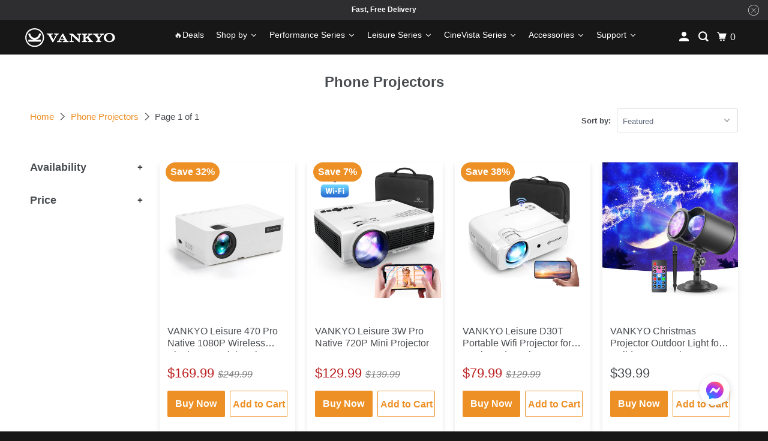

--- FILE ---
content_type: text/html; charset=utf-8
request_url: https://ivankyo.com/collections/phone-projectors
body_size: 44203
content:
<!DOCTYPE html>
<html class="no-js no-touch" lang="en">
  <head>
  <script>
    window.Store = window.Store || {};
    window.Store.id = 26870153313;
  </script>
    <meta charset="utf-8">
    <meta http-equiv="cleartype" content="on">
    <meta name="robots" content="index,follow">

    
    <title>Phone Projectors - VANKYO</title>

    
      <meta name="description" content="The phone Projector is a lo-fi and amazing way to display your Smartphone&#39;s screen. Place any phone that will fit into the projector box, and the screen will enlarge the screen by multiple times! With the Smartphone Projector, showing the most recent viral video to your family and friends turns into a mutual encounter rather than a neck-craning frenzy."/>
    

    

<meta name="author" content="VANKYO">
<meta property="og:url" content="https://ivankyo.com/collections/phone-projectors">
<meta property="og:site_name" content="VANKYO">




  <meta property="og:type" content="product.group">
  <meta property="og:title" content="Phone Projectors">
  
    <meta property="og:image" content="https://ivankyo.com/cdn/shop/collections/phone-projectors-622631_600x.jpg?v=1599218038">
    <meta property="og:image:secure_url" content="https://ivankyo.com/cdn/shop/collections/phone-projectors-622631_600x.jpg?v=1599218038">
    <meta property="og:image:alt" content="Phone Projectors">
    <meta property="og:image:width" content="1920">
    <meta property="og:image:height" content="531">
  
  
    
    <meta property="og:image" content="http://ivankyo.com/cdn/shop/files/L470pro_600x.jpg?v=1730887615">
    <meta property="og:image:secure_url" content="https://ivankyo.com/cdn/shop/files/L470pro_600x.jpg?v=1730887615">
  



  <meta property="og:description" content="The phone Projector is a lo-fi and amazing way to display your Smartphone&#39;s screen. Place any phone that will fit into the projector box, and the screen will enlarge the screen by multiple times! With the Smartphone Projector, showing the most recent viral video to your family and friends turns into a mutual encounter rather than a neck-craning frenzy.">




  <meta name="twitter:site" content="@VankyoOfficial">

<meta name="twitter:card" content="summary">



    

    

    <!-- Mobile Specific Metas -->
    <meta name="HandheldFriendly" content="True">
    <meta name="MobileOptimized" content="320">
    <meta name="viewport" content="width=device-width,initial-scale=1">
    <meta name="theme-color" content="#ffffff">

    <!-- google site verification -->
    <meta name="google-site-verification" content="11pkJ-tiockkhAP1meji22Uqq98ILgL-7P-ofjqXoH4" />

    <!-- Preconnect Domains -->
    <link rel="preconnect" href="https://cdn.shopify.com" crossorigin>
    <link rel="preconnect" href="https://fonts.shopify.com" crossorigin>
    <link rel="preconnect" href="https://monorail-edge.shopifysvc.com">

    <!-- Preload Assets -->
    <link rel="preload" href="//ivankyo.com/cdn/shop/t/55/assets/vendors.js?v=105148450034842595471730706961" as="script">
    <link rel="preload" href="//ivankyo.com/cdn/shop/t/55/assets/mmenu-styles.scss?v=106496102027375579581730706961" as="style">
    <link rel="preload" href="//ivankyo.com/cdn/shop/t/55/assets/fancybox.css?v=30466120580444283401730706961" as="style">
    <link rel="preload" href="//ivankyo.com/cdn/shop/t/55/assets/styles.css?v=120989427915941083291759343449" as="style">
    <link rel="preload" href="//ivankyo.com/cdn/shop/t/55/assets/swiper-bundle.min.css?v=138879063338843649161730884629" as="style">
    <link rel="preload" href="//ivankyo.com/cdn/shop/t/55/assets/vankyo.css?v=99885146403077407951731496099" as="style">
    <link rel="preload" href="//ivankyo.com/cdn/shop/t/55/assets/jsSlideshow.js?v=151002110028330256431730706961" as="script">
    <link rel="preload" href="//ivankyo.com/cdn/shop/t/55/assets/app.js?v=7027224705007399561730706961" as="script">
    <link rel="preload" href="//ivankyo.com/cdn/shop/t/55/assets/swiper-bundle.min.js?v=76204931248172345031730884659" as="script">
    <link rel="preload" href="//ivankyo.com/cdn/shop/t/55/assets/vankyo.js?v=182263446302279011101731319627" as="script">

    

    
    

    <!-- Stylesheet for mmenu plugin -->
    <link href="//ivankyo.com/cdn/shop/t/55/assets/mmenu-styles.scss?v=106496102027375579581730706961" rel="stylesheet" type="text/css" media="all" />

    <!-- Stylesheet for Fancybox library -->
    <link href="//ivankyo.com/cdn/shop/t/55/assets/fancybox.css?v=30466120580444283401730706961" rel="stylesheet" type="text/css" media="all" />

    <!-- Stylesheets for Parallax -->
    <link href="//ivankyo.com/cdn/shop/t/55/assets/styles.css?v=120989427915941083291759343449" rel="stylesheet" type="text/css" media="all" />
    
    <!-- Stylesheets for Swiper -->
    <link href="//ivankyo.com/cdn/shop/t/55/assets/swiper-bundle.min.css?v=138879063338843649161730884629" rel="stylesheet" type="text/css" media="all" />

    <!-- Stylesheets for Vankyo -->
    <link href="//ivankyo.com/cdn/shop/t/55/assets/vankyo.css?v=99885146403077407951731496099" rel="stylesheet" type="text/css" media="all" />

    
      <link rel="shortcut icon" type="image/x-icon" href="//ivankyo.com/cdn/shop/files/4_d9991c14-c2a8-4704-aedb-db307f38c100_180x180.png?v=1728878880">
      <link rel="apple-touch-icon" href="//ivankyo.com/cdn/shop/files/4_d9991c14-c2a8-4704-aedb-db307f38c100_180x180.png?v=1728878880"/>
      <link rel="apple-touch-icon" sizes="72x72" href="//ivankyo.com/cdn/shop/files/4_d9991c14-c2a8-4704-aedb-db307f38c100_72x72.png?v=1728878880"/>
      <link rel="apple-touch-icon" sizes="114x114" href="//ivankyo.com/cdn/shop/files/4_d9991c14-c2a8-4704-aedb-db307f38c100_114x114.png?v=1728878880"/>
      <link rel="apple-touch-icon" sizes="180x180" href="//ivankyo.com/cdn/shop/files/4_d9991c14-c2a8-4704-aedb-db307f38c100_180x180.png?v=1728878880"/>
      <link rel="apple-touch-icon" sizes="228x228" href="//ivankyo.com/cdn/shop/files/4_d9991c14-c2a8-4704-aedb-db307f38c100_228x228.png?v=1728878880"/>
    

    <link rel="canonical" href="https://ivankyo.com/collections/phone-projectors"/>

    <script>
      document.documentElement.className=document.documentElement.className.replace(/\bno-js\b/,'js');
      if(window.Shopify&&window.Shopify.designMode)document.documentElement.className+=' in-theme-editor';
      if(('ontouchstart' in window)||window.DocumentTouch&&document instanceof DocumentTouch)document.documentElement.className=document.documentElement.className.replace(/\bno-touch\b/,'has-touch');
    </script>

    

    

    
    <script>
      window.PXUTheme = window.PXUTheme || {};
      window.PXUTheme.version = '6.1.0';
      window.PXUTheme.name = 'Parallax';
    </script>
    

    <script src="https://ajax.googleapis.com/ajax/libs/jquery/3.3.1/jquery.min.js"></script>

    <script src="//ivankyo.com/cdn/shop/t/55/assets/swiper-bundle.min.js?v=76204931248172345031730884659" defer></script>

    <script src="//ivankyo.com/cdn/shop/t/55/assets/vankyo.js?v=182263446302279011101731319627" defer></script>

    <script>
      
window.PXUTheme = window.PXUTheme || {};


window.PXUTheme.theme_settings = {};
window.PXUTheme.theme_settings.current_locale = "en";
window.PXUTheme.theme_settings.shop_url = "https://ivankyo.com";
window.PXUTheme.theme_settings.cart_url = "/cart";


window.PXUTheme.theme_settings.newsletter_popup = false;
window.PXUTheme.theme_settings.newsletter_popup_days = "2";
window.PXUTheme.theme_settings.newsletter_popup_mobile = false;
window.PXUTheme.theme_settings.newsletter_popup_seconds = 0;
window.PXUTheme.theme_settings.newsletter_popup_max_width = 600;


window.PXUTheme.theme_settings.enable_predictive_search = true;
window.PXUTheme.theme_settings.mobile_search_location = "mobile-menu";


window.PXUTheme.theme_settings.product_form_style = "swatches";
window.PXUTheme.theme_settings.display_inventory_left = false;
window.PXUTheme.theme_settings.inventory_threshold = 10;
window.PXUTheme.theme_settings.limit_quantity = true;
window.PXUTheme.theme_settings.free_price_text = "Free";


window.PXUTheme.theme_settings.collection_secondary_image = true;
window.PXUTheme.theme_settings.collection_swatches = false;


window.PXUTheme.theme_settings.display_special_instructions = true;
window.PXUTheme.theme_settings.display_tos_checkbox = false;
window.PXUTheme.theme_settings.tos_richtext = "\u003cp\u003eI Agree with the Terms \u0026 Conditions\u003c\/p\u003e";
window.PXUTheme.theme_settings.cart_action = "ajax";


window.PXUTheme.theme_settings.header_background = false;


window.PXUTheme.currency = {};


window.PXUTheme.currency.shop_currency = "USD";
window.PXUTheme.currency.default_currency = "USD";
window.PXUTheme.currency.display_format = "money_format";
window.PXUTheme.currency.money_format = "${{amount}}";
window.PXUTheme.currency.money_format_no_currency = "${{amount}}";
window.PXUTheme.currency.money_format_currency = "${{amount}} USD";
window.PXUTheme.currency.native_multi_currency = false;
window.PXUTheme.currency.shipping_calculator = false;
window.PXUTheme.currency.iso_code = "USD";
window.PXUTheme.currency.symbol = "$";


window.PXUTheme.translation = {};


window.PXUTheme.translation.search = "Search";
window.PXUTheme.translation.all_results = "Translation missing: en.general.search.all_results_html";
window.PXUTheme.translation.no_results = "Translation missing: en.general.search.no_results";


window.PXUTheme.translation.agree_to_terms_warning = "You must agree with the terms and conditions to checkout.";
window.PXUTheme.translation.cart_discount = "Discount";
window.PXUTheme.translation.edit_cart = "View Cart";
window.PXUTheme.translation.add_to_cart_success = "Translation missing: en.layout.general.add_to_cart_success";
window.PXUTheme.translation.agree_to_terms_html = "Translation missing: en.cart.general.agree_to_terms_html";
window.PXUTheme.translation.checkout = "Checkout";
window.PXUTheme.translation.or = "Translation missing: en.layout.general.or";
window.PXUTheme.translation.continue_shopping = "Continue";
window.PXUTheme.translation.empty_cart = "Your Cart is Empty";
window.PXUTheme.translation.subtotal = "Subtotal";
window.PXUTheme.translation.cart_notes = "Order Notes";
window.PXUTheme.translation.no_shipping_destination = "We do not ship to this destination.";
window.PXUTheme.translation.additional_rate = "There is one shipping rate available for";
window.PXUTheme.translation.additional_rate_at = "at";
window.PXUTheme.translation.additional_rates_part_1 = "There are";
window.PXUTheme.translation.additional_rates_part_2 = "shipping rates available for";
window.PXUTheme.translation.additional_rates_part_3 = "starting at";


window.PXUTheme.translation.product_add_to_cart_success = "Added";
window.PXUTheme.translation.product_add_to_cart = "Add to cart";
window.PXUTheme.translation.product_notify_form_email = "Email address";
window.PXUTheme.translation.product_notify_form_send = "Send";
window.PXUTheme.translation.items_left_count_one = "item left";
window.PXUTheme.translation.items_left_count_other = "items left";
window.PXUTheme.translation.product_sold_out = "Sold Out";
window.PXUTheme.translation.product_from = "from";
window.PXUTheme.translation.product_unavailable = "Unavailable";
window.PXUTheme.translation.product_notify_form_success = "Thanks! We will notify you when this product becomes available!";



window.PXUTheme.routes = window.PXUTheme.routes || {};
window.PXUTheme.routes.root_url = "/";
window.PXUTheme.routes.cart_url = "/cart";
window.PXUTheme.routes.search_url = "/search";
window.PXUTheme.routes.product_recommendations_url = "/recommendations/products";
window.PXUTheme.routes.predictive_search_url = "/search/suggest";


window.PXUTheme.media_queries = {};
window.PXUTheme.media_queries.small = window.matchMedia( "(max-width: 480px)" );
window.PXUTheme.media_queries.medium = window.matchMedia( "(max-width: 798px)" );
window.PXUTheme.media_queries.large = window.matchMedia( "(min-width: 799px)" );
window.PXUTheme.media_queries.larger = window.matchMedia( "(min-width: 960px)" );
window.PXUTheme.media_queries.xlarge = window.matchMedia( "(min-width: 1200px)" );
window.PXUTheme.media_queries.ie10 = window.matchMedia( "all and (-ms-high-contrast: none), (-ms-high-contrast: active)" );
window.PXUTheme.media_queries.tablet = window.matchMedia( "only screen and (min-width: 768px) and (max-width: 1024px)" );


window.PXUTheme.device = {};
window.PXUTheme.device.hasTouch = window.matchMedia("(any-pointer: coarse)");
window.PXUTheme.device.hasMouse = window.matchMedia("(any-pointer: fine)");
    </script>

    <script src="//ivankyo.com/cdn/shop/t/55/assets/vendors.js?v=105148450034842595471730706961" defer></script>
    <script src="//ivankyo.com/cdn/shop/t/55/assets/jsSlideshow.js?v=151002110028330256431730706961" defer></script>
    <script src="//ivankyo.com/cdn/shop/t/55/assets/app.js?v=7027224705007399561730706961" defer></script>

    

    <script>window.performance && window.performance.mark && window.performance.mark('shopify.content_for_header.start');</script><meta name="google-site-verification" content="agPXsJhXD2rEetcn-wXhhScTL5T-1UYFfAiO37V2ptc">
<meta id="shopify-digital-wallet" name="shopify-digital-wallet" content="/26870153313/digital_wallets/dialog">
<meta name="shopify-checkout-api-token" content="518b1d006cb010f5587cb5d2adfeae45">
<meta id="in-context-paypal-metadata" data-shop-id="26870153313" data-venmo-supported="false" data-environment="production" data-locale="en_US" data-paypal-v4="true" data-currency="USD">
<link rel="alternate" type="application/atom+xml" title="Feed" href="/collections/phone-projectors.atom" />
<link rel="alternate" hreflang="x-default" href="https://ivankyo.com/collections/phone-projectors">
<link rel="alternate" hreflang="en" href="https://ivankyo.com/collections/phone-projectors">
<link rel="alternate" hreflang="fr" href="https://ivankyo.com/fr/collections/phone-projectors">
<link rel="alternate" type="application/json+oembed" href="https://ivankyo.com/collections/phone-projectors.oembed">
<script async="async" src="/checkouts/internal/preloads.js?locale=en-US"></script>
<link rel="preconnect" href="https://shop.app" crossorigin="anonymous">
<script async="async" src="https://shop.app/checkouts/internal/preloads.js?locale=en-US&shop_id=26870153313" crossorigin="anonymous"></script>
<script id="apple-pay-shop-capabilities" type="application/json">{"shopId":26870153313,"countryCode":"HK","currencyCode":"USD","merchantCapabilities":["supports3DS"],"merchantId":"gid:\/\/shopify\/Shop\/26870153313","merchantName":"VANKYO","requiredBillingContactFields":["postalAddress","email","phone"],"requiredShippingContactFields":["postalAddress","email","phone"],"shippingType":"shipping","supportedNetworks":["visa","masterCard","amex"],"total":{"type":"pending","label":"VANKYO","amount":"1.00"},"shopifyPaymentsEnabled":true,"supportsSubscriptions":true}</script>
<script id="shopify-features" type="application/json">{"accessToken":"518b1d006cb010f5587cb5d2adfeae45","betas":["rich-media-storefront-analytics"],"domain":"ivankyo.com","predictiveSearch":true,"shopId":26870153313,"locale":"en"}</script>
<script>var Shopify = Shopify || {};
Shopify.shop = "vankyo.myshopify.com";
Shopify.locale = "en";
Shopify.currency = {"active":"USD","rate":"1.0"};
Shopify.country = "US";
Shopify.theme = {"name":"20241112发布","id":172503662888,"schema_name":"Parallax","schema_version":"6.1.0","theme_store_id":688,"role":"main"};
Shopify.theme.handle = "null";
Shopify.theme.style = {"id":null,"handle":null};
Shopify.cdnHost = "ivankyo.com/cdn";
Shopify.routes = Shopify.routes || {};
Shopify.routes.root = "/";</script>
<script type="module">!function(o){(o.Shopify=o.Shopify||{}).modules=!0}(window);</script>
<script>!function(o){function n(){var o=[];function n(){o.push(Array.prototype.slice.apply(arguments))}return n.q=o,n}var t=o.Shopify=o.Shopify||{};t.loadFeatures=n(),t.autoloadFeatures=n()}(window);</script>
<script>
  window.ShopifyPay = window.ShopifyPay || {};
  window.ShopifyPay.apiHost = "shop.app\/pay";
  window.ShopifyPay.redirectState = null;
</script>
<script id="shop-js-analytics" type="application/json">{"pageType":"collection"}</script>
<script defer="defer" async type="module" src="//ivankyo.com/cdn/shopifycloud/shop-js/modules/v2/client.init-shop-cart-sync_BT-GjEfc.en.esm.js"></script>
<script defer="defer" async type="module" src="//ivankyo.com/cdn/shopifycloud/shop-js/modules/v2/chunk.common_D58fp_Oc.esm.js"></script>
<script defer="defer" async type="module" src="//ivankyo.com/cdn/shopifycloud/shop-js/modules/v2/chunk.modal_xMitdFEc.esm.js"></script>
<script type="module">
  await import("//ivankyo.com/cdn/shopifycloud/shop-js/modules/v2/client.init-shop-cart-sync_BT-GjEfc.en.esm.js");
await import("//ivankyo.com/cdn/shopifycloud/shop-js/modules/v2/chunk.common_D58fp_Oc.esm.js");
await import("//ivankyo.com/cdn/shopifycloud/shop-js/modules/v2/chunk.modal_xMitdFEc.esm.js");

  window.Shopify.SignInWithShop?.initShopCartSync?.({"fedCMEnabled":true,"windoidEnabled":true});

</script>
<script>
  window.Shopify = window.Shopify || {};
  if (!window.Shopify.featureAssets) window.Shopify.featureAssets = {};
  window.Shopify.featureAssets['shop-js'] = {"shop-cart-sync":["modules/v2/client.shop-cart-sync_DZOKe7Ll.en.esm.js","modules/v2/chunk.common_D58fp_Oc.esm.js","modules/v2/chunk.modal_xMitdFEc.esm.js"],"init-fed-cm":["modules/v2/client.init-fed-cm_B6oLuCjv.en.esm.js","modules/v2/chunk.common_D58fp_Oc.esm.js","modules/v2/chunk.modal_xMitdFEc.esm.js"],"shop-cash-offers":["modules/v2/client.shop-cash-offers_D2sdYoxE.en.esm.js","modules/v2/chunk.common_D58fp_Oc.esm.js","modules/v2/chunk.modal_xMitdFEc.esm.js"],"shop-login-button":["modules/v2/client.shop-login-button_QeVjl5Y3.en.esm.js","modules/v2/chunk.common_D58fp_Oc.esm.js","modules/v2/chunk.modal_xMitdFEc.esm.js"],"pay-button":["modules/v2/client.pay-button_DXTOsIq6.en.esm.js","modules/v2/chunk.common_D58fp_Oc.esm.js","modules/v2/chunk.modal_xMitdFEc.esm.js"],"shop-button":["modules/v2/client.shop-button_DQZHx9pm.en.esm.js","modules/v2/chunk.common_D58fp_Oc.esm.js","modules/v2/chunk.modal_xMitdFEc.esm.js"],"avatar":["modules/v2/client.avatar_BTnouDA3.en.esm.js"],"init-windoid":["modules/v2/client.init-windoid_CR1B-cfM.en.esm.js","modules/v2/chunk.common_D58fp_Oc.esm.js","modules/v2/chunk.modal_xMitdFEc.esm.js"],"init-shop-for-new-customer-accounts":["modules/v2/client.init-shop-for-new-customer-accounts_C_vY_xzh.en.esm.js","modules/v2/client.shop-login-button_QeVjl5Y3.en.esm.js","modules/v2/chunk.common_D58fp_Oc.esm.js","modules/v2/chunk.modal_xMitdFEc.esm.js"],"init-shop-email-lookup-coordinator":["modules/v2/client.init-shop-email-lookup-coordinator_BI7n9ZSv.en.esm.js","modules/v2/chunk.common_D58fp_Oc.esm.js","modules/v2/chunk.modal_xMitdFEc.esm.js"],"init-shop-cart-sync":["modules/v2/client.init-shop-cart-sync_BT-GjEfc.en.esm.js","modules/v2/chunk.common_D58fp_Oc.esm.js","modules/v2/chunk.modal_xMitdFEc.esm.js"],"shop-toast-manager":["modules/v2/client.shop-toast-manager_DiYdP3xc.en.esm.js","modules/v2/chunk.common_D58fp_Oc.esm.js","modules/v2/chunk.modal_xMitdFEc.esm.js"],"init-customer-accounts":["modules/v2/client.init-customer-accounts_D9ZNqS-Q.en.esm.js","modules/v2/client.shop-login-button_QeVjl5Y3.en.esm.js","modules/v2/chunk.common_D58fp_Oc.esm.js","modules/v2/chunk.modal_xMitdFEc.esm.js"],"init-customer-accounts-sign-up":["modules/v2/client.init-customer-accounts-sign-up_iGw4briv.en.esm.js","modules/v2/client.shop-login-button_QeVjl5Y3.en.esm.js","modules/v2/chunk.common_D58fp_Oc.esm.js","modules/v2/chunk.modal_xMitdFEc.esm.js"],"shop-follow-button":["modules/v2/client.shop-follow-button_CqMgW2wH.en.esm.js","modules/v2/chunk.common_D58fp_Oc.esm.js","modules/v2/chunk.modal_xMitdFEc.esm.js"],"checkout-modal":["modules/v2/client.checkout-modal_xHeaAweL.en.esm.js","modules/v2/chunk.common_D58fp_Oc.esm.js","modules/v2/chunk.modal_xMitdFEc.esm.js"],"shop-login":["modules/v2/client.shop-login_D91U-Q7h.en.esm.js","modules/v2/chunk.common_D58fp_Oc.esm.js","modules/v2/chunk.modal_xMitdFEc.esm.js"],"lead-capture":["modules/v2/client.lead-capture_BJmE1dJe.en.esm.js","modules/v2/chunk.common_D58fp_Oc.esm.js","modules/v2/chunk.modal_xMitdFEc.esm.js"],"payment-terms":["modules/v2/client.payment-terms_Ci9AEqFq.en.esm.js","modules/v2/chunk.common_D58fp_Oc.esm.js","modules/v2/chunk.modal_xMitdFEc.esm.js"]};
</script>
<script>(function() {
  var isLoaded = false;
  function asyncLoad() {
    if (isLoaded) return;
    isLoaded = true;
    var urls = ["\/\/cdn.shopify.com\/proxy\/406ed75e0c47270a654c33eda13f3062e42c2927766e46f9424550a46be47d73\/api.goaffpro.com\/loader.js?shop=vankyo.myshopify.com\u0026sp-cache-control=cHVibGljLCBtYXgtYWdlPTkwMA","https:\/\/cdn.opinew.com\/js\/opinew-active.js?shop=vankyo.myshopify.com","https:\/\/cdn.hextom.com\/js\/eventpromotionbar.js?shop=vankyo.myshopify.com","https:\/\/cdn.hextom.com\/js\/ultimatesalesboost.js?shop=vankyo.myshopify.com","https:\/\/dr4qe3ddw9y32.cloudfront.net\/awin-shopify-integration-code.js?aid=102433\u0026v=shopifyApp_5.2.3\u0026ts=1755600610830\u0026shop=vankyo.myshopify.com"];
    for (var i = 0; i < urls.length; i++) {
      var s = document.createElement('script');
      s.type = 'text/javascript';
      s.async = true;
      s.src = urls[i];
      var x = document.getElementsByTagName('script')[0];
      x.parentNode.insertBefore(s, x);
    }
  };
  if(window.attachEvent) {
    window.attachEvent('onload', asyncLoad);
  } else {
    window.addEventListener('load', asyncLoad, false);
  }
})();</script>
<script id="__st">var __st={"a":26870153313,"offset":-18000,"reqid":"25f4389d-a385-4d34-91f0-71a14567bdac-1769184672","pageurl":"ivankyo.com\/collections\/phone-projectors","u":"0243c7f55637","p":"collection","rtyp":"collection","rid":169631907937};</script>
<script>window.ShopifyPaypalV4VisibilityTracking = true;</script>
<script id="captcha-bootstrap">!function(){'use strict';const t='contact',e='account',n='new_comment',o=[[t,t],['blogs',n],['comments',n],[t,'customer']],c=[[e,'customer_login'],[e,'guest_login'],[e,'recover_customer_password'],[e,'create_customer']],r=t=>t.map((([t,e])=>`form[action*='/${t}']:not([data-nocaptcha='true']) input[name='form_type'][value='${e}']`)).join(','),a=t=>()=>t?[...document.querySelectorAll(t)].map((t=>t.form)):[];function s(){const t=[...o],e=r(t);return a(e)}const i='password',u='form_key',d=['recaptcha-v3-token','g-recaptcha-response','h-captcha-response',i],f=()=>{try{return window.sessionStorage}catch{return}},m='__shopify_v',_=t=>t.elements[u];function p(t,e,n=!1){try{const o=window.sessionStorage,c=JSON.parse(o.getItem(e)),{data:r}=function(t){const{data:e,action:n}=t;return t[m]||n?{data:e,action:n}:{data:t,action:n}}(c);for(const[e,n]of Object.entries(r))t.elements[e]&&(t.elements[e].value=n);n&&o.removeItem(e)}catch(o){console.error('form repopulation failed',{error:o})}}const l='form_type',E='cptcha';function T(t){t.dataset[E]=!0}const w=window,h=w.document,L='Shopify',v='ce_forms',y='captcha';let A=!1;((t,e)=>{const n=(g='f06e6c50-85a8-45c8-87d0-21a2b65856fe',I='https://cdn.shopify.com/shopifycloud/storefront-forms-hcaptcha/ce_storefront_forms_captcha_hcaptcha.v1.5.2.iife.js',D={infoText:'Protected by hCaptcha',privacyText:'Privacy',termsText:'Terms'},(t,e,n)=>{const o=w[L][v],c=o.bindForm;if(c)return c(t,g,e,D).then(n);var r;o.q.push([[t,g,e,D],n]),r=I,A||(h.body.append(Object.assign(h.createElement('script'),{id:'captcha-provider',async:!0,src:r})),A=!0)});var g,I,D;w[L]=w[L]||{},w[L][v]=w[L][v]||{},w[L][v].q=[],w[L][y]=w[L][y]||{},w[L][y].protect=function(t,e){n(t,void 0,e),T(t)},Object.freeze(w[L][y]),function(t,e,n,w,h,L){const[v,y,A,g]=function(t,e,n){const i=e?o:[],u=t?c:[],d=[...i,...u],f=r(d),m=r(i),_=r(d.filter((([t,e])=>n.includes(e))));return[a(f),a(m),a(_),s()]}(w,h,L),I=t=>{const e=t.target;return e instanceof HTMLFormElement?e:e&&e.form},D=t=>v().includes(t);t.addEventListener('submit',(t=>{const e=I(t);if(!e)return;const n=D(e)&&!e.dataset.hcaptchaBound&&!e.dataset.recaptchaBound,o=_(e),c=g().includes(e)&&(!o||!o.value);(n||c)&&t.preventDefault(),c&&!n&&(function(t){try{if(!f())return;!function(t){const e=f();if(!e)return;const n=_(t);if(!n)return;const o=n.value;o&&e.removeItem(o)}(t);const e=Array.from(Array(32),(()=>Math.random().toString(36)[2])).join('');!function(t,e){_(t)||t.append(Object.assign(document.createElement('input'),{type:'hidden',name:u})),t.elements[u].value=e}(t,e),function(t,e){const n=f();if(!n)return;const o=[...t.querySelectorAll(`input[type='${i}']`)].map((({name:t})=>t)),c=[...d,...o],r={};for(const[a,s]of new FormData(t).entries())c.includes(a)||(r[a]=s);n.setItem(e,JSON.stringify({[m]:1,action:t.action,data:r}))}(t,e)}catch(e){console.error('failed to persist form',e)}}(e),e.submit())}));const S=(t,e)=>{t&&!t.dataset[E]&&(n(t,e.some((e=>e===t))),T(t))};for(const o of['focusin','change'])t.addEventListener(o,(t=>{const e=I(t);D(e)&&S(e,y())}));const B=e.get('form_key'),M=e.get(l),P=B&&M;t.addEventListener('DOMContentLoaded',(()=>{const t=y();if(P)for(const e of t)e.elements[l].value===M&&p(e,B);[...new Set([...A(),...v().filter((t=>'true'===t.dataset.shopifyCaptcha))])].forEach((e=>S(e,t)))}))}(h,new URLSearchParams(w.location.search),n,t,e,['guest_login'])})(!0,!0)}();</script>
<script integrity="sha256-4kQ18oKyAcykRKYeNunJcIwy7WH5gtpwJnB7kiuLZ1E=" data-source-attribution="shopify.loadfeatures" defer="defer" src="//ivankyo.com/cdn/shopifycloud/storefront/assets/storefront/load_feature-a0a9edcb.js" crossorigin="anonymous"></script>
<script crossorigin="anonymous" defer="defer" src="//ivankyo.com/cdn/shopifycloud/storefront/assets/shopify_pay/storefront-65b4c6d7.js?v=20250812"></script>
<script data-source-attribution="shopify.dynamic_checkout.dynamic.init">var Shopify=Shopify||{};Shopify.PaymentButton=Shopify.PaymentButton||{isStorefrontPortableWallets:!0,init:function(){window.Shopify.PaymentButton.init=function(){};var t=document.createElement("script");t.src="https://ivankyo.com/cdn/shopifycloud/portable-wallets/latest/portable-wallets.en.js",t.type="module",document.head.appendChild(t)}};
</script>
<script data-source-attribution="shopify.dynamic_checkout.buyer_consent">
  function portableWalletsHideBuyerConsent(e){var t=document.getElementById("shopify-buyer-consent"),n=document.getElementById("shopify-subscription-policy-button");t&&n&&(t.classList.add("hidden"),t.setAttribute("aria-hidden","true"),n.removeEventListener("click",e))}function portableWalletsShowBuyerConsent(e){var t=document.getElementById("shopify-buyer-consent"),n=document.getElementById("shopify-subscription-policy-button");t&&n&&(t.classList.remove("hidden"),t.removeAttribute("aria-hidden"),n.addEventListener("click",e))}window.Shopify?.PaymentButton&&(window.Shopify.PaymentButton.hideBuyerConsent=portableWalletsHideBuyerConsent,window.Shopify.PaymentButton.showBuyerConsent=portableWalletsShowBuyerConsent);
</script>
<script data-source-attribution="shopify.dynamic_checkout.cart.bootstrap">document.addEventListener("DOMContentLoaded",(function(){function t(){return document.querySelector("shopify-accelerated-checkout-cart, shopify-accelerated-checkout")}if(t())Shopify.PaymentButton.init();else{new MutationObserver((function(e,n){t()&&(Shopify.PaymentButton.init(),n.disconnect())})).observe(document.body,{childList:!0,subtree:!0})}}));
</script>
<link id="shopify-accelerated-checkout-styles" rel="stylesheet" media="screen" href="https://ivankyo.com/cdn/shopifycloud/portable-wallets/latest/accelerated-checkout-backwards-compat.css" crossorigin="anonymous">
<style id="shopify-accelerated-checkout-cart">
        #shopify-buyer-consent {
  margin-top: 1em;
  display: inline-block;
  width: 100%;
}

#shopify-buyer-consent.hidden {
  display: none;
}

#shopify-subscription-policy-button {
  background: none;
  border: none;
  padding: 0;
  text-decoration: underline;
  font-size: inherit;
  cursor: pointer;
}

#shopify-subscription-policy-button::before {
  box-shadow: none;
}

      </style>

<script>window.performance && window.performance.mark && window.performance.mark('shopify.content_for_header.end');</script>

    <noscript>
      <style>

        .slides > li:first-child { display: block; }
        .image__fallback {
          width: 100vw;
          display: block !important;
          max-width: 100vw !important;
          margin-bottom: 0;
        }

        .no-js-only {
          display: inherit !important;
        }

        .icon-cart.cart-button {
          display: none;
        }

        .lazyload,
        .cart_page_image img {
          opacity: 1;
          -webkit-filter: blur(0);
          filter: blur(0);
        }

        .image-element__wrap {
          display: none;
        }

        .banner__text .container {
          background-color: transparent;
        }

        .animate_right,
        .animate_left,
        .animate_up,
        .animate_down {
          opacity: 1;
        }

        .flexslider .slides>li {
          display: block;
        }

        .product_section .product_form {
          opacity: 1;
        }

        .multi_select,
        form .select {
          display: block !important;
        }

        .swatch-options {
          display: none;
        }

        .parallax__wrap .banner__text {
          position: absolute;
          margin-left: auto;
          margin-right: auto;
          left: 0;
          right: 0;
          bottom: 0;
          top: 0;
          display: -webkit-box;
          display: -ms-flexbox;
          display: flex;
          -webkit-box-align: center;
          -ms-flex-align: center;
          align-items: center;
          -webkit-box-pack: center;
          -ms-flex-pack: center;
          justify-content: center;
        }

        .parallax__wrap .image__fallback {
          max-height: 1000px;
          -o-object-fit: cover;
          object-fit: cover;
        }

      </style>
    </noscript>

    <style>
      .go-top-block {
        width: 100%;
      }
      #backtop {
        position: fixed;
        z-index: 8;
        right: 1rem;
        bottom: 4rem;
        background: rgba(0, 0, 0, 0.8);
        width: 2.8rem;
        height: 2.8rem;
        line-height: 3.8rem;
        text-align: center;
        color: #eee;
        transition: 200ms;
        display: inline-block;
        opacity: 0;
        cursor: pointer;
        border-radius: 100%;
        color: #fff;
        pointer-events: none;
      }
      #backtop.show {
        opacity: 1!important;
        pointer-events: auto!important;;
      }
      #backtop:hover {
        background: #ed9026;
        color: white;
      }
      @media screen and (max-width: 798px) {
        #backtop {
          bottom: 7rem;
        }
      }
    </style>

  <link rel="preload" href="https://cdn.opinew.com/styles/opw-icons/style.css" as="style" onload="this.onload=null;this.rel='stylesheet'">
    <noscript><link rel="stylesheet" href="https://cdn.opinew.com/styles/opw-icons/style.css"></noscript>
<style id='opinew_product_plugin_css'>
    .opinew-stars-plugin-product .opinew-star-plugin-inside .stars-color, 
    .opinew-stars-plugin-product .stars-color, 
    .stars-color {
        color:#FEC93BFF !important;
    }
    .opinew-stars-plugin-link {
        cursor: pointer;
    }
    .opinew-no-reviews-stars-plugin:hover {
        color: #C45500;
    }
    
    .opw-widget-wrapper-default {
        max-width: 1200px;
        margin: 0 auto;
    }
    
            #opinew-stars-plugin-product {
                text-align:left;
            }
            
            .opinew-stars-plugin-product-list {
                text-align:left;
            }
            
        @media only screen and (max-width: 1000px) { 
            .opinew-stars-plugin-product-list { text-align: left !important; }
            #opinew-stars-plugin-product { text-align: left !important; }
        }
        
        .opinew-list-stars-disable {
            display:none;
        }
        .opinew-product-page-stars-disable {
            display:none;
        }
         .opinew-star-plugin-inside i.opw-noci:empty{display:inherit!important}#opinew_all_reviews_plugin_app:empty,#opinew_badge_plugin_app:empty,#opinew_carousel_plugin_app:empty,#opinew_product_floating_widget:empty,#opinew_product_plugin_app:empty,#opinew_review_request_app:empty,.opinew-all-reviews-plugin-dynamic:empty,.opinew-badge-plugin-dynamic:empty,.opinew-carousel-plugin-dynamic:empty,.opinew-product-plugin-dynamic:empty,.opinew-review-request-dynamic:empty,.opw-dynamic-stars-collection:empty,.opw-dynamic-stars:empty{display:block!important} </style>
<meta id='opinew_config_container'  data-opwconfig='{&quot;server_url&quot;: &quot;https://api.opinew.com&quot;, &quot;shop&quot;: {&quot;id&quot;: 6523, &quot;name&quot;: &quot;VANKYO&quot;, &quot;public_api_key&quot;: &quot;X50JQ19GRAIPGZ5BXML5&quot;, &quot;logo_url&quot;: &quot;https://opinew.imgix.net/https%3A%2F%2Fcdn.opinew.com%2Femail-template-images%2F6523%2FAWZF2XJK21.png?fit=max&amp;h=450&amp;orient=0&amp;s=4dd96a578c6ef62bb452c70d628cf3cc&quot;}, &quot;permissions&quot;: {&quot;no_branding&quot;: false, &quot;up_to3_photos&quot;: false, &quot;up_to5_photos&quot;: false, &quot;q_and_a&quot;: false, &quot;video_reviews&quot;: false, &quot;optimised_images&quot;: false, &quot;link_shops_single&quot;: false, &quot;link_shops_double&quot;: false, &quot;link_shops_unlimited&quot;: false, &quot;bazaarvoice_integration&quot;: false}, &quot;review_publishing&quot;: &quot;shop_owner&quot;, &quot;badge_shop_reviews_link&quot;: &quot;http://api.opinew.com/shop-reviews/6523&quot;, &quot;stars_color_product_and_collections&quot;: &quot;#FEC93BFF&quot;, &quot;theme_transparent_color&quot;: &quot;initial&quot;, &quot;navbar_color&quot;: &quot;#000000&quot;, &quot;questions_and_answers_active&quot;: false, &quot;number_reviews_per_page&quot;: 6, &quot;show_customer_images_section&quot;: true, &quot;display_stars_if_no_reviews&quot;: false, &quot;stars_alignment_product_page&quot;: &quot;left&quot;, &quot;stars_alignment_product_page_mobile&quot;: &quot;left&quot;, &quot;stars_alignment_collections&quot;: &quot;left&quot;, &quot;stars_alignment_collections_mobile&quot;: &quot;left&quot;, &quot;badge_stars_color&quot;: &quot;#FEC93BFF&quot;, &quot;badge_border_color&quot;: &quot;#dae1e7&quot;, &quot;badge_background_color&quot;: &quot;#ffffff&quot;, &quot;badge_text_color&quot;: &quot;#000000FF&quot;, &quot;badge_secondary_text_color&quot;: &quot;#606f7b&quot;, &quot;carousel_theme_style&quot;: &quot;card&quot;, &quot;carousel_stars_color&quot;: &quot;#FEC93BFF&quot;, &quot;carousel_border_color&quot;: &quot;#c5c5c5&quot;, &quot;carousel_background_color&quot;: &quot;#ffffff00&quot;, &quot;carousel_controls_color&quot;: &quot;#5a5a5a&quot;, &quot;carousel_verified_badge_color&quot;: &quot;#FFFFFFFF&quot;, &quot;carousel_text_color&quot;: &quot;#000000FF&quot;, &quot;carousel_secondary_text_color&quot;: &quot;#606f7b&quot;, &quot;carousel_product_name_color&quot;: &quot;#3d4852&quot;, &quot;carousel_widget_show_dates&quot;: true, &quot;carousel_border_active&quot;: false, &quot;carousel_auto_scroll&quot;: false, &quot;carousel_show_product_name&quot;: false, &quot;carousel_featured_reviews&quot;: [], &quot;display_widget_if_no_reviews&quot;: true, &quot;show_country_and_foreign_reviews&quot;: false, &quot;show_full_customer_names&quot;: false, &quot;custom_header_url&quot;: null, &quot;custom_card_url&quot;: null, &quot;custom_gallery_url&quot;: null, &quot;default_sorting&quot;: &quot;recent&quot;, &quot;enable_widget_review_search&quot;: false, &quot;center_stars_mobile&quot;: true, &quot;center_stars_mobile_breakpoint&quot;: &quot;1000px&quot;, &quot;ab_test_active&quot;: null, &quot;request_form_stars_color&quot;: &quot;#FEC93BFF&quot;, &quot;request_form_image_url&quot;: &quot;https://opinew.imgix.net/https%3A%2F%2Fcdn.opinew.com%2Femail-template-images%2F6523%2FF8FLQ5V08N.png?fit=max&amp;h=450&amp;orient=0&amp;s=8fa800326fd9a2b4fcae0ec146c859b0&quot;, &quot;request_form_custom_css&quot;: null, &quot;request_form_show_ratings&quot;: null, &quot;request_form_display_shop_logo&quot;: null, &quot;request_form_display_product_image&quot;: null, &quot;request_form_progress_type&quot;: null, &quot;request_form_btn_color&quot;: &quot;#2f70ee&quot;, &quot;request_form_progress_bar_color&quot;: &quot;#2f70ee&quot;, &quot;request_form_background_color&quot;: &quot;#DCEBFC&quot;, &quot;request_form_card_background&quot;: &quot;#FFFFFF&quot;, &quot;can_display_photos&quot;: true, &quot;special_pagination&quot;: false, &quot;hide_review_count_widget&quot;: true, &quot;background_color&quot;: &quot;#C3414100&quot;, &quot;buttons_color&quot;: &quot;#4CA8F7FF&quot;, &quot;display_floating_widget&quot;: false, &quot;display_review_source&quot;: false, &quot;floating_widget_button_background_color&quot;: &quot;#000000&quot;, &quot;floating_widget_button_text_color&quot;: &quot;#ffffff&quot;, &quot;floating_widget_button_position&quot;: &quot;left&quot;, &quot;navbar_text_color&quot;: &quot;#000000FF&quot;, &quot;number_review_columns&quot;: 1, &quot;pagination_color&quot;: &quot;#000000&quot;, &quot;preferred_date_format&quot;: &quot;dd/MM/yyyy&quot;, &quot;preferred_language&quot;: &quot;en&quot;, &quot;review_image_max_height&quot;: &quot;450px&quot;, &quot;reviews_card_border_active&quot;: false, &quot;reviews_card_border_color&quot;: &quot;#F9ECECFF&quot;, &quot;secondary_text_color&quot;: &quot;#000000FF&quot;, &quot;show_large_review_image&quot;: true, &quot;show_review_images&quot;: true, &quot;show_star_bars&quot;: true, &quot;star_bars_width&quot;: &quot;60px&quot;, &quot;star_bars_width_auto&quot;: true, &quot;stars_color&quot;: &quot;#FEC93BFF&quot;, &quot;text_color&quot;: &quot;#000000FF&quot;, &quot;verified_badge_color&quot;: &quot;#FFFFFFFF&quot;, &quot;widget_show_dates&quot;: true, &quot;widget_theme_style&quot;: &quot;flat&quot;, &quot;widget_top_section_style&quot;: &quot;default&quot;, &quot;new_widget_version&quot;: true, &quot;shop_widgets_updated&quot;: true, &quot;display_verified_badge&quot;: true, &quot;filter_sort_by_button_color&quot;: &quot;#232323&quot;, &quot;pagination_arrows_button_color&quot;: &quot;#AEAEAE&quot;, &quot;review_card_border_radius&quot;: &quot;12px&quot;, &quot;review_source_label_color&quot;: &quot;#AEAEAE&quot;, &quot;reviews_number_color&quot;: &quot;#000000&quot;, &quot;search_icon_color&quot;: &quot;#232323&quot;, &quot;search_placeholder_color&quot;: &quot;#000000&quot;, &quot;write_review_button_color&quot;: &quot;#232323&quot;, &quot;write_review_button_text_color&quot;: &quot;#ffffff&quot;, &quot;fonts&quot;: {&quot;reviews_card_main_font_size&quot;: &quot;1rem&quot;, &quot;reviews_card_secondary_font_size&quot;: &quot;1rem&quot;, &quot;form_headings_font_size&quot;: &quot;0.875rem&quot;, &quot;form_input_font_size&quot;: &quot;1.125rem&quot;, &quot;paginator_font_size&quot;: &quot;1.125rem&quot;, &quot;badge_average_score&quot;: &quot;2rem&quot;, &quot;badge_primary&quot;: &quot;1.25rem&quot;, &quot;badge_secondary&quot;: &quot;1rem&quot;, &quot;carousel_primary&quot;: &quot;1rem&quot;, &quot;carousel_secondary&quot;: &quot;1rem&quot;, &quot;star_summary_overall_score_font_size&quot;: &quot;1.5rem&quot;, &quot;star_summary_progress_bars_font_size&quot;: &quot;0.5rem&quot;, &quot;filters_font_size&quot;: &quot;1rem&quot;, &quot;form_post_font_size&quot;: &quot;2.25rem&quot;, &quot;navbar_buttons_font_size&quot;: &quot;1.125rem&quot;, &quot;navbar_reviews_title_font_size&quot;: &quot;1.25rem&quot;, &quot;qna_title_font_size&quot;: &quot;1.5rem&quot;, &quot;star_summary_reviewsnum_font_size&quot;: &quot;1.2rem&quot;}}' >
<script> 
  var OPW_PUBLIC_KEY = "X50JQ19GRAIPGZ5BXML5";
  var OPW_API_ENDPOINT = "https://api.opinew.com";
  var OPW_CHECKER_ENDPOINT = "https://shop-status.opinew.cloud";
  var OPW_BACKEND_VERSION = "25.41.1-0-ge32fade58";
</script>
<script src="https://cdn.opinew.com/shop-widgets/static/js/index.8ffabcca.js" defer></script>


<!--Gem_Page_Header_Script-->
    


<!--End_Gem_Page_Header_Script-->
<!-- BEGIN app block: shopify://apps/simprosys-google-shopping-feed/blocks/core_settings_block/1f0b859e-9fa6-4007-97e8-4513aff5ff3b --><!-- BEGIN: GSF App Core Tags & Scripts by Simprosys Google Shopping Feed -->









<!-- END: GSF App Core Tags & Scripts by Simprosys Google Shopping Feed -->
<!-- END app block --><!-- BEGIN app block: shopify://apps/gempages-builder/blocks/embed-gp-script-head/20b379d4-1b20-474c-a6ca-665c331919f3 -->














<!-- END app block --><!-- BEGIN app block: shopify://apps/frequently-bought/blocks/app-embed-block/b1a8cbea-c844-4842-9529-7c62dbab1b1f --><script>
    window.codeblackbelt = window.codeblackbelt || {};
    window.codeblackbelt.shop = window.codeblackbelt.shop || 'vankyo.myshopify.com';
    </script><script src="//cdn.codeblackbelt.com/widgets/frequently-bought-together/bootstrap.min.js?version=2026012311-0500" async></script>
 <!-- END app block --><!-- BEGIN app block: shopify://apps/opinew-reviews/blocks/global/e1d8e0dc-17ff-4e4a-8a8a-1e73c8ef8676 --><link rel="preload" href="https://cdn.opinew.com/styles/opw-icons/styles2.css" as="style" onload="this.onload=null;this.rel='stylesheet'">
<noscript><link rel="stylesheet" href="https://cdn.opinew.com/styles/opw-icons/styles2.css"></noscript>
<style id='opinew_product_plugin_css'>
    .opinew-stars-plugin-product .opinew-star-plugin-inside .stars-color, 
    .opinew-stars-plugin-product .stars-color, 
    .stars-color {
        color:#FEC93BFF !important;
    }
    .opinew-stars-plugin-link {
        cursor: pointer;
    }
    .opinew-no-reviews-stars-plugin:hover {
        color: #C45500;
    }
    
    .opw-widget-wrapper-default {
        max-width: 1200px;
        margin: 0 auto;
    }
    
            #opinew-stars-plugin-product {
                text-align:left;
            }
            
            .opinew-stars-plugin-product-list {
                text-align:left;
            }
            
        @media only screen and (max-width: 1000px) { 
            .opinew-stars-plugin-product-list { text-align: left !important; }
            #opinew-stars-plugin-product { text-align: left !important; }
        }
        
        .opinew-list-stars-disable {
            display:none;
        }
        .opinew-product-page-stars-disable {
            display:none;
        }
         .opinew-star-plugin-inside i.opw-noci:empty{display:inherit!important}#opinew_all_reviews_plugin_app:empty,#opinew_badge_plugin_app:empty,#opinew_carousel_plugin_app:empty,#opinew_product_floating_widget:empty,#opinew_product_plugin_app:empty,#opinew_review_request_app:empty,.opinew-all-reviews-plugin-dynamic:empty,.opinew-badge-plugin-dynamic:empty,.opinew-carousel-plugin-dynamic:empty,.opinew-product-plugin-dynamic:empty,.opinew-review-request-dynamic:empty,.opw-dynamic-stars-collection:empty,.opw-dynamic-stars:empty{display:block!important} </style>
<meta id='opinew_config_container' data-opwconfig='{&quot;server_url&quot;: &quot;https://api.opinew.com&quot;, &quot;shop&quot;: {&quot;id&quot;: 6523, &quot;name&quot;: &quot;VANKYO&quot;, &quot;public_api_key&quot;: &quot;X50JQ19GRAIPGZ5BXML5&quot;, &quot;logo_url&quot;: &quot;https://opinew.imgix.net/https%3A%2F%2Fcdn.opinew.com%2Femail-template-images%2F6523%2FAWZF2XJK21.png?fit=max&amp;h=450&amp;orient=0&amp;s=4dd96a578c6ef62bb452c70d628cf3cc&quot;}, &quot;permissions&quot;: {&quot;no_branding&quot;: false, &quot;up_to3_photos&quot;: false, &quot;up_to5_photos&quot;: false, &quot;q_and_a&quot;: false, &quot;video_reviews&quot;: false, &quot;optimised_images&quot;: false, &quot;link_shops_single&quot;: false, &quot;link_shops_double&quot;: false, &quot;link_shops_unlimited&quot;: false, &quot;bazaarvoice_integration&quot;: false}, &quot;review_publishing&quot;: &quot;shop_owner&quot;, &quot;badge_shop_reviews_link&quot;: &quot;http://api.opinew.com/shop-reviews/6523&quot;, &quot;stars_color_product_and_collections&quot;: &quot;#FEC93BFF&quot;, &quot;theme_transparent_color&quot;: &quot;initial&quot;, &quot;navbar_color&quot;: &quot;#000000&quot;, &quot;questions_and_answers_active&quot;: false, &quot;number_reviews_per_page&quot;: 6, &quot;show_customer_images_section&quot;: true, &quot;display_stars_if_no_reviews&quot;: false, &quot;stars_alignment_product_page&quot;: &quot;left&quot;, &quot;stars_alignment_product_page_mobile&quot;: &quot;left&quot;, &quot;stars_alignment_collections&quot;: &quot;left&quot;, &quot;stars_alignment_collections_mobile&quot;: &quot;left&quot;, &quot;badge_stars_color&quot;: &quot;#FEC93BFF&quot;, &quot;badge_border_color&quot;: &quot;#dae1e7&quot;, &quot;badge_background_color&quot;: &quot;#ffffff&quot;, &quot;badge_text_color&quot;: &quot;#000000FF&quot;, &quot;badge_secondary_text_color&quot;: &quot;#606f7b&quot;, &quot;carousel_theme_style&quot;: &quot;card&quot;, &quot;carousel_stars_color&quot;: &quot;#FEC93BFF&quot;, &quot;carousel_border_color&quot;: &quot;#c5c5c5&quot;, &quot;carousel_background_color&quot;: &quot;#ffffff00&quot;, &quot;carousel_controls_color&quot;: &quot;#5a5a5a&quot;, &quot;carousel_verified_badge_color&quot;: &quot;#FFFFFFFF&quot;, &quot;carousel_text_color&quot;: &quot;#000000FF&quot;, &quot;carousel_secondary_text_color&quot;: &quot;#606f7b&quot;, &quot;carousel_product_name_color&quot;: &quot;#3d4852&quot;, &quot;carousel_widget_show_dates&quot;: true, &quot;carousel_border_active&quot;: false, &quot;carousel_auto_scroll&quot;: false, &quot;carousel_show_product_name&quot;: false, &quot;carousel_featured_reviews&quot;: [], &quot;display_widget_if_no_reviews&quot;: true, &quot;show_country_and_foreign_reviews&quot;: false, &quot;show_full_customer_names&quot;: false, &quot;custom_header_url&quot;: null, &quot;custom_card_url&quot;: null, &quot;custom_gallery_url&quot;: null, &quot;default_sorting&quot;: &quot;recent&quot;, &quot;enable_widget_review_search&quot;: false, &quot;center_stars_mobile&quot;: true, &quot;center_stars_mobile_breakpoint&quot;: &quot;1000px&quot;, &quot;ab_test_active&quot;: null, &quot;request_form_stars_color&quot;: &quot;#FEC93BFF&quot;, &quot;request_form_image_url&quot;: &quot;https://opinew.imgix.net/https%3A%2F%2Fcdn.opinew.com%2Femail-template-images%2F6523%2FF8FLQ5V08N.png?fit=max&amp;h=450&amp;orient=0&amp;s=8fa800326fd9a2b4fcae0ec146c859b0&quot;, &quot;request_form_custom_css&quot;: null, &quot;request_form_show_ratings&quot;: null, &quot;request_form_display_shop_logo&quot;: null, &quot;request_form_display_product_image&quot;: null, &quot;request_form_progress_type&quot;: null, &quot;request_form_btn_color&quot;: &quot;#2f70ee&quot;, &quot;request_form_progress_bar_color&quot;: &quot;#2f70ee&quot;, &quot;request_form_background_color&quot;: &quot;#DCEBFC&quot;, &quot;request_form_card_background&quot;: &quot;#FFFFFF&quot;, &quot;can_display_photos&quot;: true, &quot;special_pagination&quot;: false, &quot;hide_review_count_widget&quot;: true, &quot;background_color&quot;: &quot;#C3414100&quot;, &quot;buttons_color&quot;: &quot;#4CA8F7FF&quot;, &quot;display_floating_widget&quot;: false, &quot;display_review_source&quot;: false, &quot;floating_widget_button_background_color&quot;: &quot;#000000&quot;, &quot;floating_widget_button_text_color&quot;: &quot;#ffffff&quot;, &quot;floating_widget_button_position&quot;: &quot;left&quot;, &quot;navbar_text_color&quot;: &quot;#000000FF&quot;, &quot;number_review_columns&quot;: 1, &quot;pagination_color&quot;: &quot;#000000&quot;, &quot;preferred_date_format&quot;: &quot;dd/MM/yyyy&quot;, &quot;preferred_language&quot;: &quot;en&quot;, &quot;review_image_max_height&quot;: &quot;450px&quot;, &quot;reviews_card_border_active&quot;: false, &quot;reviews_card_border_color&quot;: &quot;#F9ECECFF&quot;, &quot;secondary_text_color&quot;: &quot;#000000FF&quot;, &quot;show_large_review_image&quot;: true, &quot;show_review_images&quot;: true, &quot;show_star_bars&quot;: true, &quot;star_bars_width&quot;: &quot;60px&quot;, &quot;star_bars_width_auto&quot;: true, &quot;stars_color&quot;: &quot;#FEC93BFF&quot;, &quot;text_color&quot;: &quot;#000000FF&quot;, &quot;verified_badge_color&quot;: &quot;#FFFFFFFF&quot;, &quot;widget_show_dates&quot;: true, &quot;widget_theme_style&quot;: &quot;flat&quot;, &quot;widget_top_section_style&quot;: &quot;default&quot;, &quot;new_widget_version&quot;: true, &quot;shop_widgets_updated&quot;: true, &quot;display_verified_badge&quot;: true, &quot;filter_sort_by_button_color&quot;: &quot;#232323&quot;, &quot;pagination_arrows_button_color&quot;: &quot;#AEAEAE&quot;, &quot;review_card_border_radius&quot;: &quot;12px&quot;, &quot;review_source_label_color&quot;: &quot;#AEAEAE&quot;, &quot;reviews_number_color&quot;: &quot;#000000&quot;, &quot;search_icon_color&quot;: &quot;#232323&quot;, &quot;search_placeholder_color&quot;: &quot;#000000&quot;, &quot;write_review_button_color&quot;: &quot;#232323&quot;, &quot;write_review_button_text_color&quot;: &quot;#ffffff&quot;, &quot;fonts&quot;: {&quot;reviews_card_main_font_size&quot;: &quot;1rem&quot;, &quot;reviews_card_secondary_font_size&quot;: &quot;1rem&quot;, &quot;form_headings_font_size&quot;: &quot;0.875rem&quot;, &quot;form_input_font_size&quot;: &quot;1.125rem&quot;, &quot;paginator_font_size&quot;: &quot;1.125rem&quot;, &quot;badge_average_score&quot;: &quot;2rem&quot;, &quot;badge_primary&quot;: &quot;1.25rem&quot;, &quot;badge_secondary&quot;: &quot;1rem&quot;, &quot;carousel_primary&quot;: &quot;1rem&quot;, &quot;carousel_secondary&quot;: &quot;1rem&quot;, &quot;star_summary_overall_score_font_size&quot;: &quot;1.5rem&quot;, &quot;star_summary_progress_bars_font_size&quot;: &quot;0.5rem&quot;, &quot;filters_font_size&quot;: &quot;1rem&quot;, &quot;form_post_font_size&quot;: &quot;2.25rem&quot;, &quot;navbar_buttons_font_size&quot;: &quot;1.125rem&quot;, &quot;navbar_reviews_title_font_size&quot;: &quot;1.25rem&quot;, &quot;qna_title_font_size&quot;: &quot;1.5rem&quot;, &quot;star_summary_reviewsnum_font_size&quot;: &quot;1.2rem&quot;}}' >
<script> 
  var OPW_PUBLIC_KEY = "X50JQ19GRAIPGZ5BXML5";
  var OPW_API_ENDPOINT = "https://api.opinew.com";
  var OPW_CHECKER_ENDPOINT = "https://shop-status.opinew.cloud";
  var OPW_BACKEND_VERSION = "25.41.1-0-ge32fade58";
</script>
<script src="https://cdn.opinew.com/shop-widgets/static/js/index.8ffabcca.js" defer></script>



<!-- END app block --><script src="https://cdn.shopify.com/extensions/019bc2d0-6182-7c57-a6b2-0b786d3800eb/event-promotion-bar-79/assets/eventpromotionbar.js" type="text/javascript" defer="defer"></script>
<script src="https://cdn.shopify.com/extensions/019bdca9-ef2b-7c60-b42c-67dcf2ec5680/hextom-sales-boost-71/assets/ultimatesalesboost.js" type="text/javascript" defer="defer"></script>
<link href="https://monorail-edge.shopifysvc.com" rel="dns-prefetch">
<script>(function(){if ("sendBeacon" in navigator && "performance" in window) {try {var session_token_from_headers = performance.getEntriesByType('navigation')[0].serverTiming.find(x => x.name == '_s').description;} catch {var session_token_from_headers = undefined;}var session_cookie_matches = document.cookie.match(/_shopify_s=([^;]*)/);var session_token_from_cookie = session_cookie_matches && session_cookie_matches.length === 2 ? session_cookie_matches[1] : "";var session_token = session_token_from_headers || session_token_from_cookie || "";function handle_abandonment_event(e) {var entries = performance.getEntries().filter(function(entry) {return /monorail-edge.shopifysvc.com/.test(entry.name);});if (!window.abandonment_tracked && entries.length === 0) {window.abandonment_tracked = true;var currentMs = Date.now();var navigation_start = performance.timing.navigationStart;var payload = {shop_id: 26870153313,url: window.location.href,navigation_start,duration: currentMs - navigation_start,session_token,page_type: "collection"};window.navigator.sendBeacon("https://monorail-edge.shopifysvc.com/v1/produce", JSON.stringify({schema_id: "online_store_buyer_site_abandonment/1.1",payload: payload,metadata: {event_created_at_ms: currentMs,event_sent_at_ms: currentMs}}));}}window.addEventListener('pagehide', handle_abandonment_event);}}());</script>
<script id="web-pixels-manager-setup">(function e(e,d,r,n,o){if(void 0===o&&(o={}),!Boolean(null===(a=null===(i=window.Shopify)||void 0===i?void 0:i.analytics)||void 0===a?void 0:a.replayQueue)){var i,a;window.Shopify=window.Shopify||{};var t=window.Shopify;t.analytics=t.analytics||{};var s=t.analytics;s.replayQueue=[],s.publish=function(e,d,r){return s.replayQueue.push([e,d,r]),!0};try{self.performance.mark("wpm:start")}catch(e){}var l=function(){var e={modern:/Edge?\/(1{2}[4-9]|1[2-9]\d|[2-9]\d{2}|\d{4,})\.\d+(\.\d+|)|Firefox\/(1{2}[4-9]|1[2-9]\d|[2-9]\d{2}|\d{4,})\.\d+(\.\d+|)|Chrom(ium|e)\/(9{2}|\d{3,})\.\d+(\.\d+|)|(Maci|X1{2}).+ Version\/(15\.\d+|(1[6-9]|[2-9]\d|\d{3,})\.\d+)([,.]\d+|)( \(\w+\)|)( Mobile\/\w+|) Safari\/|Chrome.+OPR\/(9{2}|\d{3,})\.\d+\.\d+|(CPU[ +]OS|iPhone[ +]OS|CPU[ +]iPhone|CPU IPhone OS|CPU iPad OS)[ +]+(15[._]\d+|(1[6-9]|[2-9]\d|\d{3,})[._]\d+)([._]\d+|)|Android:?[ /-](13[3-9]|1[4-9]\d|[2-9]\d{2}|\d{4,})(\.\d+|)(\.\d+|)|Android.+Firefox\/(13[5-9]|1[4-9]\d|[2-9]\d{2}|\d{4,})\.\d+(\.\d+|)|Android.+Chrom(ium|e)\/(13[3-9]|1[4-9]\d|[2-9]\d{2}|\d{4,})\.\d+(\.\d+|)|SamsungBrowser\/([2-9]\d|\d{3,})\.\d+/,legacy:/Edge?\/(1[6-9]|[2-9]\d|\d{3,})\.\d+(\.\d+|)|Firefox\/(5[4-9]|[6-9]\d|\d{3,})\.\d+(\.\d+|)|Chrom(ium|e)\/(5[1-9]|[6-9]\d|\d{3,})\.\d+(\.\d+|)([\d.]+$|.*Safari\/(?![\d.]+ Edge\/[\d.]+$))|(Maci|X1{2}).+ Version\/(10\.\d+|(1[1-9]|[2-9]\d|\d{3,})\.\d+)([,.]\d+|)( \(\w+\)|)( Mobile\/\w+|) Safari\/|Chrome.+OPR\/(3[89]|[4-9]\d|\d{3,})\.\d+\.\d+|(CPU[ +]OS|iPhone[ +]OS|CPU[ +]iPhone|CPU IPhone OS|CPU iPad OS)[ +]+(10[._]\d+|(1[1-9]|[2-9]\d|\d{3,})[._]\d+)([._]\d+|)|Android:?[ /-](13[3-9]|1[4-9]\d|[2-9]\d{2}|\d{4,})(\.\d+|)(\.\d+|)|Mobile Safari.+OPR\/([89]\d|\d{3,})\.\d+\.\d+|Android.+Firefox\/(13[5-9]|1[4-9]\d|[2-9]\d{2}|\d{4,})\.\d+(\.\d+|)|Android.+Chrom(ium|e)\/(13[3-9]|1[4-9]\d|[2-9]\d{2}|\d{4,})\.\d+(\.\d+|)|Android.+(UC? ?Browser|UCWEB|U3)[ /]?(15\.([5-9]|\d{2,})|(1[6-9]|[2-9]\d|\d{3,})\.\d+)\.\d+|SamsungBrowser\/(5\.\d+|([6-9]|\d{2,})\.\d+)|Android.+MQ{2}Browser\/(14(\.(9|\d{2,})|)|(1[5-9]|[2-9]\d|\d{3,})(\.\d+|))(\.\d+|)|K[Aa][Ii]OS\/(3\.\d+|([4-9]|\d{2,})\.\d+)(\.\d+|)/},d=e.modern,r=e.legacy,n=navigator.userAgent;return n.match(d)?"modern":n.match(r)?"legacy":"unknown"}(),u="modern"===l?"modern":"legacy",c=(null!=n?n:{modern:"",legacy:""})[u],f=function(e){return[e.baseUrl,"/wpm","/b",e.hashVersion,"modern"===e.buildTarget?"m":"l",".js"].join("")}({baseUrl:d,hashVersion:r,buildTarget:u}),m=function(e){var d=e.version,r=e.bundleTarget,n=e.surface,o=e.pageUrl,i=e.monorailEndpoint;return{emit:function(e){var a=e.status,t=e.errorMsg,s=(new Date).getTime(),l=JSON.stringify({metadata:{event_sent_at_ms:s},events:[{schema_id:"web_pixels_manager_load/3.1",payload:{version:d,bundle_target:r,page_url:o,status:a,surface:n,error_msg:t},metadata:{event_created_at_ms:s}}]});if(!i)return console&&console.warn&&console.warn("[Web Pixels Manager] No Monorail endpoint provided, skipping logging."),!1;try{return self.navigator.sendBeacon.bind(self.navigator)(i,l)}catch(e){}var u=new XMLHttpRequest;try{return u.open("POST",i,!0),u.setRequestHeader("Content-Type","text/plain"),u.send(l),!0}catch(e){return console&&console.warn&&console.warn("[Web Pixels Manager] Got an unhandled error while logging to Monorail."),!1}}}}({version:r,bundleTarget:l,surface:e.surface,pageUrl:self.location.href,monorailEndpoint:e.monorailEndpoint});try{o.browserTarget=l,function(e){var d=e.src,r=e.async,n=void 0===r||r,o=e.onload,i=e.onerror,a=e.sri,t=e.scriptDataAttributes,s=void 0===t?{}:t,l=document.createElement("script"),u=document.querySelector("head"),c=document.querySelector("body");if(l.async=n,l.src=d,a&&(l.integrity=a,l.crossOrigin="anonymous"),s)for(var f in s)if(Object.prototype.hasOwnProperty.call(s,f))try{l.dataset[f]=s[f]}catch(e){}if(o&&l.addEventListener("load",o),i&&l.addEventListener("error",i),u)u.appendChild(l);else{if(!c)throw new Error("Did not find a head or body element to append the script");c.appendChild(l)}}({src:f,async:!0,onload:function(){if(!function(){var e,d;return Boolean(null===(d=null===(e=window.Shopify)||void 0===e?void 0:e.analytics)||void 0===d?void 0:d.initialized)}()){var d=window.webPixelsManager.init(e)||void 0;if(d){var r=window.Shopify.analytics;r.replayQueue.forEach((function(e){var r=e[0],n=e[1],o=e[2];d.publishCustomEvent(r,n,o)})),r.replayQueue=[],r.publish=d.publishCustomEvent,r.visitor=d.visitor,r.initialized=!0}}},onerror:function(){return m.emit({status:"failed",errorMsg:"".concat(f," has failed to load")})},sri:function(e){var d=/^sha384-[A-Za-z0-9+/=]+$/;return"string"==typeof e&&d.test(e)}(c)?c:"",scriptDataAttributes:o}),m.emit({status:"loading"})}catch(e){m.emit({status:"failed",errorMsg:(null==e?void 0:e.message)||"Unknown error"})}}})({shopId: 26870153313,storefrontBaseUrl: "https://ivankyo.com",extensionsBaseUrl: "https://extensions.shopifycdn.com/cdn/shopifycloud/web-pixels-manager",monorailEndpoint: "https://monorail-edge.shopifysvc.com/unstable/produce_batch",surface: "storefront-renderer",enabledBetaFlags: ["2dca8a86"],webPixelsConfigList: [{"id":"1815707944","configuration":"{\"accountID\":\"vankyo\"}","eventPayloadVersion":"v1","runtimeContext":"STRICT","scriptVersion":"5503eca56790d6863e31590c8c364ee3","type":"APP","apiClientId":12388204545,"privacyPurposes":["ANALYTICS","MARKETING","SALE_OF_DATA"],"dataSharingAdjustments":{"protectedCustomerApprovalScopes":["read_customer_email","read_customer_name","read_customer_personal_data","read_customer_phone"]}},{"id":"1768653096","configuration":"{\"account_ID\":\"997153\",\"google_analytics_tracking_tag\":\"1\",\"measurement_id\":\"2\",\"api_secret\":\"3\",\"shop_settings\":\"{\\\"custom_pixel_script\\\":\\\"https:\\\\\\\/\\\\\\\/storage.googleapis.com\\\\\\\/gsf-scripts\\\\\\\/custom-pixels\\\\\\\/vankyo.js\\\"}\"}","eventPayloadVersion":"v1","runtimeContext":"LAX","scriptVersion":"c6b888297782ed4a1cba19cda43d6625","type":"APP","apiClientId":1558137,"privacyPurposes":[],"dataSharingAdjustments":{"protectedCustomerApprovalScopes":["read_customer_address","read_customer_email","read_customer_name","read_customer_personal_data","read_customer_phone"]}},{"id":"1728643368","configuration":"{\"advertiserId\":\"102433\",\"shopDomain\":\"vankyo.myshopify.com\",\"appVersion\":\"shopifyApp_5.2.3\",\"originalNetwork\":\"sas\",\"customTransactionTag\":\"US-Store\"}","eventPayloadVersion":"v1","runtimeContext":"STRICT","scriptVersion":"1a9b197b9c069133fae8fa2fc7a957a6","type":"APP","apiClientId":2887701,"privacyPurposes":["ANALYTICS","MARKETING"],"dataSharingAdjustments":{"protectedCustomerApprovalScopes":["read_customer_personal_data"]}},{"id":"1006043432","configuration":"{\"config\":\"{\\\"google_tag_ids\\\":[\\\"G-925CVXC0P0\\\",\\\"GT-K5MK2RC6\\\",\\\"AW-17540705182\\\"],\\\"target_country\\\":\\\"US\\\",\\\"gtag_events\\\":[{\\\"type\\\":\\\"begin_checkout\\\",\\\"action_label\\\":[\\\"G-925CVXC0P0\\\",\\\"AW-17540705182\\\/pQLDCKbMrZkbEJ7Xh6xB\\\",\\\"AW-17540705182\\\"]},{\\\"type\\\":\\\"search\\\",\\\"action_label\\\":[\\\"G-925CVXC0P0\\\",\\\"AW-17540705182\\\/XZtwCKzMrZkbEJ7Xh6xB\\\",\\\"AW-17540705182\\\"]},{\\\"type\\\":\\\"view_item\\\",\\\"action_label\\\":[\\\"G-925CVXC0P0\\\",\\\"MC-NYXP068RGZ\\\",\\\"AW-17540705182\\\/GjJqCK_MrZkbEJ7Xh6xB\\\",\\\"AW-17540705182\\\"]},{\\\"type\\\":\\\"purchase\\\",\\\"action_label\\\":[\\\"G-925CVXC0P0\\\",\\\"MC-NYXP068RGZ\\\",\\\"AW-17540705182\\\/8y4dCKDMrZkbEJ7Xh6xB\\\",\\\"AW-17540705182\\\"]},{\\\"type\\\":\\\"page_view\\\",\\\"action_label\\\":[\\\"G-925CVXC0P0\\\",\\\"MC-NYXP068RGZ\\\",\\\"AW-17540705182\\\/zyVZCKnMrZkbEJ7Xh6xB\\\",\\\"AW-17540705182\\\"]},{\\\"type\\\":\\\"add_payment_info\\\",\\\"action_label\\\":[\\\"G-925CVXC0P0\\\",\\\"AW-17540705182\\\/QCpjCLLMrZkbEJ7Xh6xB\\\",\\\"AW-17540705182\\\"]},{\\\"type\\\":\\\"add_to_cart\\\",\\\"action_label\\\":[\\\"G-925CVXC0P0\\\",\\\"AW-17540705182\\\/gR6yCKPMrZkbEJ7Xh6xB\\\",\\\"AW-17540705182\\\"]}],\\\"enable_monitoring_mode\\\":false}\"}","eventPayloadVersion":"v1","runtimeContext":"OPEN","scriptVersion":"b2a88bafab3e21179ed38636efcd8a93","type":"APP","apiClientId":1780363,"privacyPurposes":[],"dataSharingAdjustments":{"protectedCustomerApprovalScopes":["read_customer_address","read_customer_email","read_customer_name","read_customer_personal_data","read_customer_phone"]}},{"id":"971604264","configuration":"{\"shop\":\"vankyo.myshopify.com\",\"cookie_duration\":\"2592000\"}","eventPayloadVersion":"v1","runtimeContext":"STRICT","scriptVersion":"a2e7513c3708f34b1f617d7ce88f9697","type":"APP","apiClientId":2744533,"privacyPurposes":["ANALYTICS","MARKETING"],"dataSharingAdjustments":{"protectedCustomerApprovalScopes":["read_customer_address","read_customer_email","read_customer_name","read_customer_personal_data","read_customer_phone"]}},{"id":"649920808","configuration":"{\"pixelCode\":\"CD1T563C77UCQCETR9UG\"}","eventPayloadVersion":"v1","runtimeContext":"STRICT","scriptVersion":"22e92c2ad45662f435e4801458fb78cc","type":"APP","apiClientId":4383523,"privacyPurposes":["ANALYTICS","MARKETING","SALE_OF_DATA"],"dataSharingAdjustments":{"protectedCustomerApprovalScopes":["read_customer_address","read_customer_email","read_customer_name","read_customer_personal_data","read_customer_phone"]}},{"id":"367591720","configuration":"{\"pixel_id\":\"1654850668059064\",\"pixel_type\":\"facebook_pixel\",\"metaapp_system_user_token\":\"-\"}","eventPayloadVersion":"v1","runtimeContext":"OPEN","scriptVersion":"ca16bc87fe92b6042fbaa3acc2fbdaa6","type":"APP","apiClientId":2329312,"privacyPurposes":["ANALYTICS","MARKETING","SALE_OF_DATA"],"dataSharingAdjustments":{"protectedCustomerApprovalScopes":["read_customer_address","read_customer_email","read_customer_name","read_customer_personal_data","read_customer_phone"]}},{"id":"131137832","eventPayloadVersion":"v1","runtimeContext":"LAX","scriptVersion":"1","type":"CUSTOM","privacyPurposes":["MARKETING"],"name":"Meta pixel (migrated)"},{"id":"180977960","eventPayloadVersion":"1","runtimeContext":"LAX","scriptVersion":"1","type":"CUSTOM","privacyPurposes":["ANALYTICS","MARKETING","SALE_OF_DATA"],"name":"ym-meta-pixel"},{"id":"shopify-app-pixel","configuration":"{}","eventPayloadVersion":"v1","runtimeContext":"STRICT","scriptVersion":"0450","apiClientId":"shopify-pixel","type":"APP","privacyPurposes":["ANALYTICS","MARKETING"]},{"id":"shopify-custom-pixel","eventPayloadVersion":"v1","runtimeContext":"LAX","scriptVersion":"0450","apiClientId":"shopify-pixel","type":"CUSTOM","privacyPurposes":["ANALYTICS","MARKETING"]}],isMerchantRequest: false,initData: {"shop":{"name":"VANKYO","paymentSettings":{"currencyCode":"USD"},"myshopifyDomain":"vankyo.myshopify.com","countryCode":"HK","storefrontUrl":"https:\/\/ivankyo.com"},"customer":null,"cart":null,"checkout":null,"productVariants":[],"purchasingCompany":null},},"https://ivankyo.com/cdn","fcfee988w5aeb613cpc8e4bc33m6693e112",{"modern":"","legacy":""},{"shopId":"26870153313","storefrontBaseUrl":"https:\/\/ivankyo.com","extensionBaseUrl":"https:\/\/extensions.shopifycdn.com\/cdn\/shopifycloud\/web-pixels-manager","surface":"storefront-renderer","enabledBetaFlags":"[\"2dca8a86\"]","isMerchantRequest":"false","hashVersion":"fcfee988w5aeb613cpc8e4bc33m6693e112","publish":"custom","events":"[[\"page_viewed\",{}],[\"collection_viewed\",{\"collection\":{\"id\":\"169631907937\",\"title\":\"Phone Projectors\",\"productVariants\":[{\"price\":{\"amount\":169.99,\"currencyCode\":\"USD\"},\"product\":{\"title\":\"VANKYO Leisure 470 Pro Native 1080P Wireless Single LCD Mini Projector - White\",\"vendor\":\"VANKYO\",\"id\":\"6798680621153\",\"untranslatedTitle\":\"VANKYO Leisure 470 Pro Native 1080P Wireless Single LCD Mini Projector - White\",\"url\":\"\/products\/vankyo-leisure-470-pro-outdoor-projector\",\"type\":\"projector\"},\"id\":\"40054889381985\",\"image\":{\"src\":\"\/\/ivankyo.com\/cdn\/shop\/files\/L470pro.jpg?v=1730887615\"},\"sku\":\"VK-PJ-LS470P-USWH0\",\"title\":\"Default Title\",\"untranslatedTitle\":\"Default Title\"},{\"price\":{\"amount\":129.99,\"currencyCode\":\"USD\"},\"product\":{\"title\":\"VANKYO Leisure 3W Pro Native 720P Mini Projector\",\"vendor\":\"VANKYO\",\"id\":\"4444191555681\",\"untranslatedTitle\":\"VANKYO Leisure 3W Pro Native 720P Mini Projector\",\"url\":\"\/products\/vankyo-leisure-3w-pro-mini-projector\",\"type\":\"projector\"},\"id\":\"50057004777768\",\"image\":{\"src\":\"\/\/ivankyo.com\/cdn\/shop\/products\/1_e088c3c6-b807-4f1f-a789-0c23f783e7b8.png?v=1669017353\"},\"sku\":\"C01K-LS3WPR-USBK2A\",\"title\":\"Black\",\"untranslatedTitle\":\"Black\"},{\"price\":{\"amount\":79.99,\"currencyCode\":\"USD\"},\"product\":{\"title\":\"VANKYO Leisure D30T Portable Wifi Projector for Movie and Sewing\",\"vendor\":\"VANKYO\",\"id\":\"6564026187873\",\"untranslatedTitle\":\"VANKYO Leisure D30T Portable Wifi Projector for Movie and Sewing\",\"url\":\"\/products\/vankyo-leisure-d30t-wifi-mini-projector\",\"type\":\"projector\"},\"id\":\"39317084307553\",\"image\":{\"src\":\"\/\/ivankyo.com\/cdn\/shop\/products\/2_c4a5365d-74ee-4bed-8c54-cd1a615fea99.jpg?v=1658917041\"},\"sku\":\"C01K-LD30TX-USWH2A\",\"title\":\"Default Title\",\"untranslatedTitle\":\"Default Title\"},{\"price\":{\"amount\":39.99,\"currencyCode\":\"USD\"},\"product\":{\"title\":\"VANKYO Christmas Projector Outdoor Light for Holiday Decorations\",\"vendor\":\"VANKYO\",\"id\":\"6815928451169\",\"untranslatedTitle\":\"VANKYO Christmas Projector Outdoor Light for Holiday Decorations\",\"url\":\"\/products\/vankyo-christmas-projector-outdoor-light\",\"type\":\"Projector\"},\"id\":\"40115412893793\",\"image\":{\"src\":\"\/\/ivankyo.com\/cdn\/shop\/products\/b2066f61-9266-429d-a0a3-97a3cffe7fcd.e90325d6b13715fe642e50f3ff62dfc3.jpg?v=1655968912\"},\"sku\":\"C10K-FL300P-USBK0A\",\"title\":\"Default Title\",\"untranslatedTitle\":\"Default Title\"}]}}]]"});</script><script>
  window.ShopifyAnalytics = window.ShopifyAnalytics || {};
  window.ShopifyAnalytics.meta = window.ShopifyAnalytics.meta || {};
  window.ShopifyAnalytics.meta.currency = 'USD';
  var meta = {"products":[{"id":6798680621153,"gid":"gid:\/\/shopify\/Product\/6798680621153","vendor":"VANKYO","type":"projector","handle":"vankyo-leisure-470-pro-outdoor-projector","variants":[{"id":40054889381985,"price":16999,"name":"VANKYO Leisure 470 Pro Native 1080P Wireless Single LCD Mini Projector - White","public_title":null,"sku":"VK-PJ-LS470P-USWH0"}],"remote":false},{"id":4444191555681,"gid":"gid:\/\/shopify\/Product\/4444191555681","vendor":"VANKYO","type":"projector","handle":"vankyo-leisure-3w-pro-mini-projector","variants":[{"id":50057004777768,"price":12999,"name":"VANKYO Leisure 3W Pro Native 720P Mini Projector - Black","public_title":"Black","sku":"C01K-LS3WPR-USBK2A"},{"id":50057004810536,"price":12999,"name":"VANKYO Leisure 3W Pro Native 720P Mini Projector - White","public_title":"White","sku":"C01K-LS3WPR-USWH2A"}],"remote":false},{"id":6564026187873,"gid":"gid:\/\/shopify\/Product\/6564026187873","vendor":"VANKYO","type":"projector","handle":"vankyo-leisure-d30t-wifi-mini-projector","variants":[{"id":39317084307553,"price":7999,"name":"VANKYO Leisure D30T Portable Wifi Projector for Movie and Sewing","public_title":null,"sku":"C01K-LD30TX-USWH2A"}],"remote":false},{"id":6815928451169,"gid":"gid:\/\/shopify\/Product\/6815928451169","vendor":"VANKYO","type":"Projector","handle":"vankyo-christmas-projector-outdoor-light","variants":[{"id":40115412893793,"price":3999,"name":"VANKYO Christmas Projector Outdoor Light for Holiday Decorations","public_title":null,"sku":"C10K-FL300P-USBK0A"}],"remote":false}],"page":{"pageType":"collection","resourceType":"collection","resourceId":169631907937,"requestId":"25f4389d-a385-4d34-91f0-71a14567bdac-1769184672"}};
  for (var attr in meta) {
    window.ShopifyAnalytics.meta[attr] = meta[attr];
  }
</script>
<script class="analytics">
  (function () {
    var customDocumentWrite = function(content) {
      var jquery = null;

      if (window.jQuery) {
        jquery = window.jQuery;
      } else if (window.Checkout && window.Checkout.$) {
        jquery = window.Checkout.$;
      }

      if (jquery) {
        jquery('body').append(content);
      }
    };

    var hasLoggedConversion = function(token) {
      if (token) {
        return document.cookie.indexOf('loggedConversion=' + token) !== -1;
      }
      return false;
    }

    var setCookieIfConversion = function(token) {
      if (token) {
        var twoMonthsFromNow = new Date(Date.now());
        twoMonthsFromNow.setMonth(twoMonthsFromNow.getMonth() + 2);

        document.cookie = 'loggedConversion=' + token + '; expires=' + twoMonthsFromNow;
      }
    }

    var trekkie = window.ShopifyAnalytics.lib = window.trekkie = window.trekkie || [];
    if (trekkie.integrations) {
      return;
    }
    trekkie.methods = [
      'identify',
      'page',
      'ready',
      'track',
      'trackForm',
      'trackLink'
    ];
    trekkie.factory = function(method) {
      return function() {
        var args = Array.prototype.slice.call(arguments);
        args.unshift(method);
        trekkie.push(args);
        return trekkie;
      };
    };
    for (var i = 0; i < trekkie.methods.length; i++) {
      var key = trekkie.methods[i];
      trekkie[key] = trekkie.factory(key);
    }
    trekkie.load = function(config) {
      trekkie.config = config || {};
      trekkie.config.initialDocumentCookie = document.cookie;
      var first = document.getElementsByTagName('script')[0];
      var script = document.createElement('script');
      script.type = 'text/javascript';
      script.onerror = function(e) {
        var scriptFallback = document.createElement('script');
        scriptFallback.type = 'text/javascript';
        scriptFallback.onerror = function(error) {
                var Monorail = {
      produce: function produce(monorailDomain, schemaId, payload) {
        var currentMs = new Date().getTime();
        var event = {
          schema_id: schemaId,
          payload: payload,
          metadata: {
            event_created_at_ms: currentMs,
            event_sent_at_ms: currentMs
          }
        };
        return Monorail.sendRequest("https://" + monorailDomain + "/v1/produce", JSON.stringify(event));
      },
      sendRequest: function sendRequest(endpointUrl, payload) {
        // Try the sendBeacon API
        if (window && window.navigator && typeof window.navigator.sendBeacon === 'function' && typeof window.Blob === 'function' && !Monorail.isIos12()) {
          var blobData = new window.Blob([payload], {
            type: 'text/plain'
          });

          if (window.navigator.sendBeacon(endpointUrl, blobData)) {
            return true;
          } // sendBeacon was not successful

        } // XHR beacon

        var xhr = new XMLHttpRequest();

        try {
          xhr.open('POST', endpointUrl);
          xhr.setRequestHeader('Content-Type', 'text/plain');
          xhr.send(payload);
        } catch (e) {
          console.log(e);
        }

        return false;
      },
      isIos12: function isIos12() {
        return window.navigator.userAgent.lastIndexOf('iPhone; CPU iPhone OS 12_') !== -1 || window.navigator.userAgent.lastIndexOf('iPad; CPU OS 12_') !== -1;
      }
    };
    Monorail.produce('monorail-edge.shopifysvc.com',
      'trekkie_storefront_load_errors/1.1',
      {shop_id: 26870153313,
      theme_id: 172503662888,
      app_name: "storefront",
      context_url: window.location.href,
      source_url: "//ivankyo.com/cdn/s/trekkie.storefront.8d95595f799fbf7e1d32231b9a28fd43b70c67d3.min.js"});

        };
        scriptFallback.async = true;
        scriptFallback.src = '//ivankyo.com/cdn/s/trekkie.storefront.8d95595f799fbf7e1d32231b9a28fd43b70c67d3.min.js';
        first.parentNode.insertBefore(scriptFallback, first);
      };
      script.async = true;
      script.src = '//ivankyo.com/cdn/s/trekkie.storefront.8d95595f799fbf7e1d32231b9a28fd43b70c67d3.min.js';
      first.parentNode.insertBefore(script, first);
    };
    trekkie.load(
      {"Trekkie":{"appName":"storefront","development":false,"defaultAttributes":{"shopId":26870153313,"isMerchantRequest":null,"themeId":172503662888,"themeCityHash":"1255910360450613949","contentLanguage":"en","currency":"USD","eventMetadataId":"72a37f93-e368-4267-854f-786b4f1135de"},"isServerSideCookieWritingEnabled":true,"monorailRegion":"shop_domain","enabledBetaFlags":["65f19447"]},"Session Attribution":{},"S2S":{"facebookCapiEnabled":false,"source":"trekkie-storefront-renderer","apiClientId":580111}}
    );

    var loaded = false;
    trekkie.ready(function() {
      if (loaded) return;
      loaded = true;

      window.ShopifyAnalytics.lib = window.trekkie;

      var originalDocumentWrite = document.write;
      document.write = customDocumentWrite;
      try { window.ShopifyAnalytics.merchantGoogleAnalytics.call(this); } catch(error) {};
      document.write = originalDocumentWrite;

      window.ShopifyAnalytics.lib.page(null,{"pageType":"collection","resourceType":"collection","resourceId":169631907937,"requestId":"25f4389d-a385-4d34-91f0-71a14567bdac-1769184672","shopifyEmitted":true});

      var match = window.location.pathname.match(/checkouts\/(.+)\/(thank_you|post_purchase)/)
      var token = match? match[1]: undefined;
      if (!hasLoggedConversion(token)) {
        setCookieIfConversion(token);
        window.ShopifyAnalytics.lib.track("Viewed Product Category",{"currency":"USD","category":"Collection: phone-projectors","collectionName":"phone-projectors","collectionId":169631907937,"nonInteraction":true},undefined,undefined,{"shopifyEmitted":true});
      }
    });


        var eventsListenerScript = document.createElement('script');
        eventsListenerScript.async = true;
        eventsListenerScript.src = "//ivankyo.com/cdn/shopifycloud/storefront/assets/shop_events_listener-3da45d37.js";
        document.getElementsByTagName('head')[0].appendChild(eventsListenerScript);

})();</script>
  <script>
  if (!window.ga || (window.ga && typeof window.ga !== 'function')) {
    window.ga = function ga() {
      (window.ga.q = window.ga.q || []).push(arguments);
      if (window.Shopify && window.Shopify.analytics && typeof window.Shopify.analytics.publish === 'function') {
        window.Shopify.analytics.publish("ga_stub_called", {}, {sendTo: "google_osp_migration"});
      }
      console.error("Shopify's Google Analytics stub called with:", Array.from(arguments), "\nSee https://help.shopify.com/manual/promoting-marketing/pixels/pixel-migration#google for more information.");
    };
    if (window.Shopify && window.Shopify.analytics && typeof window.Shopify.analytics.publish === 'function') {
      window.Shopify.analytics.publish("ga_stub_initialized", {}, {sendTo: "google_osp_migration"});
    }
  }
</script>
<script
  defer
  src="https://ivankyo.com/cdn/shopifycloud/perf-kit/shopify-perf-kit-3.0.4.min.js"
  data-application="storefront-renderer"
  data-shop-id="26870153313"
  data-render-region="gcp-us-central1"
  data-page-type="collection"
  data-theme-instance-id="172503662888"
  data-theme-name="Parallax"
  data-theme-version="6.1.0"
  data-monorail-region="shop_domain"
  data-resource-timing-sampling-rate="10"
  data-shs="true"
  data-shs-beacon="true"
  data-shs-export-with-fetch="true"
  data-shs-logs-sample-rate="1"
  data-shs-beacon-endpoint="https://ivankyo.com/api/collect"
></script>
</head>

  

  <body
    class="collection feature_image"
    data-money-format="${{amount}}"
    data-shop-url="https://ivankyo.com"
    data-current-lang="en"
  >
    <!-- BEGIN sections: header-group -->
<div id="shopify-section-sections--23561527558440__header" class="shopify-section shopify-section-group-header-group shopify-section--header"><script type="application/ld+json">
  {
    "@context": "http://schema.org",
    "@type": "Organization",
    "name": "VANKYO",
    
      
      "logo": "https://ivankyo.com/cdn/shop/files/VanKyo_410x_410x_fa2b32c1-dc75-45c1-b448-3b5ae4c120c3_150x.webp?v=1728635760",
    
    "sameAs": [
      "https://twitter.com/VankyoOfficial",
      "https://www.facebook.com/VankyoOfficial",
      "https://www.pinterest.com/vankyoofficial/",
      "https://www.instagram.com/vankyoofficial/",
      "",
      "",
      "https://www.youtube.com/channel/UCsRs7LY8ScftYp7RBiLYlMA",
      ""
    ],
    "url": "https://ivankyo.com"
  }
</script>

 

  
    <div class="promo-banner js-promo_banner--global sticky-promo--true">
      
        <a class="promo-banner__link" href="/collections/deals">
      

      <p class="promo-banner__text">Fast, Free Delivery</p>

      
        </a>
      

      <button class="promo-banner__close icon-close"></button>
    </div>
  


<div id="header" class="mm-fixed-top Fixed mobile-header mobile-sticky-header--true" data-search-enabled="true">
  <a href="#nav" class="icon-menu" aria-haspopup="true" aria-label="Menu"><span>Menu</span></a>
  <a href="https://ivankyo.com" title="VANKYO" class="mobile_logo logo">
    
      









  <div
    class="image-element__wrap "
    style=";"
  >
    <img
      
      src="//ivankyo.com/cdn/shop/files/VanKyo_410x_410x_fa2b32c1-dc75-45c1-b448-3b5ae4c120c3_400x.webp?v=1728635760"
      alt="VANKYO"
      style=""
    >
  </div>



<noscript>
  <img
    class=""
    src="//ivankyo.com/cdn/shop/files/VanKyo_410x_410x_fa2b32c1-dc75-45c1-b448-3b5ae4c120c3_2000x.webp?v=1728635760"
    alt="VANKYO"
    style=""
  >
</noscript>

    
  </a>
  <a href="#cart" class="icon-cart cart-button right"><span>0</span></a>
</div>

<div class="hidden">
  <div id="nav">
    <ul>
      
        
          <li ><a href="/collections/deals">Deals</a></li>
        
      
        
          <li ><a href="/collections/best-sellers">Best Sellers</a></li>
        
      
        
          <li >
            
              <a href="/collections/all-products">Products</a>
            
            <ul>
              
                
                  <li ><a href="/collections/leisure-series-projector">Leisure Series</a></li>
                
              
                
                  <li ><a href="/collections/performance-series">Performance Series</a></li>
                
              
                
                  <li ><a href="/collections/cinevista-series">CineVista Series</a></li>
                
              
                
                <li >
                  
                    <a href="/collections/projector-accessories">Projector Accessories</a>
                  
                  <ul>
                    
                      <li ><a href="/collections/projector-screens">Projector Screens</a></li>
                    
                      <li ><a href="/collections/projector-stands">Projector Stands</a></li>
                    
                      <li ><a href="/collections/projector-ceiling-mounts">Projector Ceiling Mounts</a></li>
                    
                      <li ><a href="/collections/projector-remote-control">Projector Remote Controls</a></li>
                    
                  </ul>
                </li>
                
              
            </ul>
          </li>
        
      
        
          <li >
            
              <a href="/collections/projectors">Shop by</a>
            
            <ul>
              
                
                  <li ><a href="/collections/home-theater-projector">Home Projectors</a></li>
                
              
                
                  <li ><a href="/collections/portable-projector">Portable Projectors</a></li>
                
              
                
                  <li ><a href="/collections/laser-projectors">Laser Projectors</a></li>
                
              
            </ul>
          </li>
        
      
        
          <li >
            
              <span>Explore</span>
            
            <ul>
              
                
                  <li ><a href="/pages/about-us">About Us</a></li>
                
              
                
                  <li ><a href="/pages/affiliate">Affiliate Program</a></li>
                
              
                
                  <li ><a href="/blogs/tech">Blog</a></li>
                
              
                
                  <li ><a href="/pages/greenlife">Green Life</a></li>
                
              
            </ul>
          </li>
        
      
        
          <li >
            
              <span>Support</span>
            
            <ul>
              
                
                  <li ><a href="/pages/contact-us">Contact Us</a></li>
                
              
                
                  <li ><a href="https://ivankyo.com/pages/track-my-order">Order Tracker</a></li>
                
              
                
                  <li ><a href="https://ivankyo.com/pages/download#all">Manuals & Downloads</a></li>
                
              
                
                  <li ><a href="https://ivankyo.com/pages/product-registration">Product Registration</a></li>
                
              
                
                  <li ><a href="https://ivankyo.com/pages/warranty">Warranty Policy</a></li>
                
              
                
                  <li ><a href="https://ivankyo.com/pages/shipping-international">Shipping Policy</a></li>
                
              
                
                  <li ><a href="/pages/privacy-policy">Privacy Policy</a></li>
                
              
                
                  <li ><a href="/pages/terms-condition">Terms of Use</a></li>
                
              
                
                  <li ><a href="/pages/returns-refunds">Return & Refund Policy</a></li>
                
              
                
                  <li ><a href="/pages/faq">FAQs</a></li>
                
              
            </ul>
          </li>
        
      
      
        
          <li>
            <a href="/account/login" id="customer_login_link" data-no-instant>Sign in</a>
          </li>
        
      

      

      <div class="social-links-container">
        <div class="social-icons">
  
    <a href="https://twitter.com/VankyoOfficial" title="VANKYO on Twitter" class="ss-icon" rel="me" target="_blank">
      <span class="icon-twitter"></span>
    </a>
  

  
    <a href="https://www.facebook.com/VankyoOfficial" title="VANKYO on Facebook" class="ss-icon" rel="me" target="_blank">
      <span class="icon-facebook"></span>
    </a>
  

  
    <a href="https://www.youtube.com/channel/UCsRs7LY8ScftYp7RBiLYlMA" title="VANKYO on YouTube" class="ss-icon" rel="me" target="_blank">
      <span class="icon-youtube"></span>
    </a>
  

  

  
    <a href="https://www.pinterest.com/vankyoofficial/" title="VANKYO on Pinterest" class="ss-icon" rel="me" target="_blank">
      <span class="icon-pinterest"></span>
    </a>
  

  

  
    <a href="https://www.instagram.com/vankyoofficial/" title="VANKYO on Instagram" class="ss-icon" rel="me" target="_blank">
      <span class="icon-instagram"></span>
    </a>
  

  

  

  

  

  
</div>

      </div>
    </ul>
  </div>

  <form action="/checkout" method="post" id="cart" class="side-cart-position--right">
    <ul data-money-format="${{amount}}" data-shop-currency="USD" data-shop-name="VANKYO">
      <li class="mm-subtitle">
        <a class="continue ss-icon" href="#cart">
          <span class="icon-close"></span>
        </a>
      </li>

      
        <li class="empty_cart">Your Cart is Empty</li>
      
    </ul>
  </form>
</div>


<div
  class="
    header
    header-dropdown-position--below_header
    header-background--false
    header-transparency--false
    header-text-shadow--true
    sticky-header--true
    
      mm-fixed-top
    
    
      is-absolute
    
    
    
      header_bar
    
  "
  data-content-area-padding="25"
  data-dropdown-position="below_header"
>
  <section class="section">
    <div class="container dropdown__wrapper">
      <div class="one-sixth column logo secondary-logo--true">
        <a href="/" title="VANKYO">
          
            
              









  <div
    class="image-element__wrap "
    style="
      
      
        max-width: 150px;
      
    "
  >
    <img
      class="
        lazyload
        lazyload--fade-in
        primary_logo
      "
      alt="VANKYO"
      data-src="//ivankyo.com/cdn/shop/files/VanKyo_410x_410x_fa2b32c1-dc75-45c1-b448-3b5ae4c120c3_1600x.webp?v=1728635760"
      data-sizes="auto"
      data-aspectratio="150/31"
      data-srcset="//ivankyo.com/cdn/shop/files/VanKyo_410x_410x_fa2b32c1-dc75-45c1-b448-3b5ae4c120c3_5000x.webp?v=1728635760 5000w,
    //ivankyo.com/cdn/shop/files/VanKyo_410x_410x_fa2b32c1-dc75-45c1-b448-3b5ae4c120c3_4500x.webp?v=1728635760 4500w,
    //ivankyo.com/cdn/shop/files/VanKyo_410x_410x_fa2b32c1-dc75-45c1-b448-3b5ae4c120c3_4000x.webp?v=1728635760 4000w,
    //ivankyo.com/cdn/shop/files/VanKyo_410x_410x_fa2b32c1-dc75-45c1-b448-3b5ae4c120c3_3500x.webp?v=1728635760 3500w,
    //ivankyo.com/cdn/shop/files/VanKyo_410x_410x_fa2b32c1-dc75-45c1-b448-3b5ae4c120c3_3000x.webp?v=1728635760 3000w,
    //ivankyo.com/cdn/shop/files/VanKyo_410x_410x_fa2b32c1-dc75-45c1-b448-3b5ae4c120c3_2500x.webp?v=1728635760 2500w,
    //ivankyo.com/cdn/shop/files/VanKyo_410x_410x_fa2b32c1-dc75-45c1-b448-3b5ae4c120c3_2000x.webp?v=1728635760 2000w,
    //ivankyo.com/cdn/shop/files/VanKyo_410x_410x_fa2b32c1-dc75-45c1-b448-3b5ae4c120c3_1800x.webp?v=1728635760 1800w,
    //ivankyo.com/cdn/shop/files/VanKyo_410x_410x_fa2b32c1-dc75-45c1-b448-3b5ae4c120c3_1600x.webp?v=1728635760 1600w,
    //ivankyo.com/cdn/shop/files/VanKyo_410x_410x_fa2b32c1-dc75-45c1-b448-3b5ae4c120c3_1400x.webp?v=1728635760 1400w,
    //ivankyo.com/cdn/shop/files/VanKyo_410x_410x_fa2b32c1-dc75-45c1-b448-3b5ae4c120c3_1200x.webp?v=1728635760 1200w,
    //ivankyo.com/cdn/shop/files/VanKyo_410x_410x_fa2b32c1-dc75-45c1-b448-3b5ae4c120c3_1000x.webp?v=1728635760 1000w,
    //ivankyo.com/cdn/shop/files/VanKyo_410x_410x_fa2b32c1-dc75-45c1-b448-3b5ae4c120c3_800x.webp?v=1728635760 800w,
    //ivankyo.com/cdn/shop/files/VanKyo_410x_410x_fa2b32c1-dc75-45c1-b448-3b5ae4c120c3_600x.webp?v=1728635760 600w,
    //ivankyo.com/cdn/shop/files/VanKyo_410x_410x_fa2b32c1-dc75-45c1-b448-3b5ae4c120c3_400x.webp?v=1728635760 400w,
    //ivankyo.com/cdn/shop/files/VanKyo_410x_410x_fa2b32c1-dc75-45c1-b448-3b5ae4c120c3_200x.webp?v=1728635760 200w"
      style="object-fit:cover;object-position:50.0% 50.0%;"
      width="150"
      height="31"
      srcset="data:image/svg+xml;utf8,<svg%20xmlns='http://www.w3.org/2000/svg'%20width='150'%20height='31'></svg>"
    >
  </div>



<noscript>
  <img
    class="primary_logo"
    src="//ivankyo.com/cdn/shop/files/VanKyo_410x_410x_fa2b32c1-dc75-45c1-b448-3b5ae4c120c3_2000x.webp?v=1728635760"
    alt="VANKYO"
    style="object-fit:cover;object-position:50.0% 50.0%;"
  >
</noscript>


              
                









  <div
    class="image-element__wrap "
    style="
      
      
        max-width: 150px;
      
    "
  >
    <img
      class="
        lazyload
        lazyload--fade-in
        secondary_logo
      "
      alt="VANKYO"
      data-src="//ivankyo.com/cdn/shop/files/VanKyo_410x_410x_fa2b32c1-dc75-45c1-b448-3b5ae4c120c3_1600x.webp?v=1728635760"
      data-sizes="auto"
      data-aspectratio="150/31"
      data-srcset="//ivankyo.com/cdn/shop/files/VanKyo_410x_410x_fa2b32c1-dc75-45c1-b448-3b5ae4c120c3_5000x.webp?v=1728635760 5000w,
    //ivankyo.com/cdn/shop/files/VanKyo_410x_410x_fa2b32c1-dc75-45c1-b448-3b5ae4c120c3_4500x.webp?v=1728635760 4500w,
    //ivankyo.com/cdn/shop/files/VanKyo_410x_410x_fa2b32c1-dc75-45c1-b448-3b5ae4c120c3_4000x.webp?v=1728635760 4000w,
    //ivankyo.com/cdn/shop/files/VanKyo_410x_410x_fa2b32c1-dc75-45c1-b448-3b5ae4c120c3_3500x.webp?v=1728635760 3500w,
    //ivankyo.com/cdn/shop/files/VanKyo_410x_410x_fa2b32c1-dc75-45c1-b448-3b5ae4c120c3_3000x.webp?v=1728635760 3000w,
    //ivankyo.com/cdn/shop/files/VanKyo_410x_410x_fa2b32c1-dc75-45c1-b448-3b5ae4c120c3_2500x.webp?v=1728635760 2500w,
    //ivankyo.com/cdn/shop/files/VanKyo_410x_410x_fa2b32c1-dc75-45c1-b448-3b5ae4c120c3_2000x.webp?v=1728635760 2000w,
    //ivankyo.com/cdn/shop/files/VanKyo_410x_410x_fa2b32c1-dc75-45c1-b448-3b5ae4c120c3_1800x.webp?v=1728635760 1800w,
    //ivankyo.com/cdn/shop/files/VanKyo_410x_410x_fa2b32c1-dc75-45c1-b448-3b5ae4c120c3_1600x.webp?v=1728635760 1600w,
    //ivankyo.com/cdn/shop/files/VanKyo_410x_410x_fa2b32c1-dc75-45c1-b448-3b5ae4c120c3_1400x.webp?v=1728635760 1400w,
    //ivankyo.com/cdn/shop/files/VanKyo_410x_410x_fa2b32c1-dc75-45c1-b448-3b5ae4c120c3_1200x.webp?v=1728635760 1200w,
    //ivankyo.com/cdn/shop/files/VanKyo_410x_410x_fa2b32c1-dc75-45c1-b448-3b5ae4c120c3_1000x.webp?v=1728635760 1000w,
    //ivankyo.com/cdn/shop/files/VanKyo_410x_410x_fa2b32c1-dc75-45c1-b448-3b5ae4c120c3_800x.webp?v=1728635760 800w,
    //ivankyo.com/cdn/shop/files/VanKyo_410x_410x_fa2b32c1-dc75-45c1-b448-3b5ae4c120c3_600x.webp?v=1728635760 600w,
    //ivankyo.com/cdn/shop/files/VanKyo_410x_410x_fa2b32c1-dc75-45c1-b448-3b5ae4c120c3_400x.webp?v=1728635760 400w,
    //ivankyo.com/cdn/shop/files/VanKyo_410x_410x_fa2b32c1-dc75-45c1-b448-3b5ae4c120c3_200x.webp?v=1728635760 200w"
      style="object-fit:cover;object-position:50.0% 50.0%;"
      width="150"
      height="31"
      srcset="data:image/svg+xml;utf8,<svg%20xmlns='http://www.w3.org/2000/svg'%20width='150'%20height='31'></svg>"
    >
  </div>



<noscript>
  <img
    class="secondary_logo"
    src="//ivankyo.com/cdn/shop/files/VanKyo_410x_410x_fa2b32c1-dc75-45c1-b448-3b5ae4c120c3_2000x.webp?v=1728635760"
    alt="VANKYO"
    style="object-fit:cover;object-position:50.0% 50.0%;"
  >
</noscript>

              
            
          
        </a>
      </div>

      <div
        class="
          five-sixths
          columns
          nav
          mobile_hidden
        "
        role="navigation"
      >
        <ul
          class="
            header__navigation
            menu
            align_left
          "
        data-header-navigation
      >
            
              <li class="header__nav-item" data-header-nav-item>
                <a href="/collections/deals" class="top-link ">Deals</a>
              </li>
            
          
            
              <li class="header__nav-item" data-header-nav-item>
                <a href="/collections/best-sellers" class="top-link ">Best Sellers</a>
              </li>
            
          
            


              <li class="header__nav-item sub-menu" aria-haspopup="true" aria-expanded="false" data-header-nav-item>
                <details data-header-nav-details>
                  <summary class="dropdown-link " href="/collections/all-products">Products
                    <span class="icon-arrow-down"></span>
                  </summary>
                </details>
                <div class="dropdown animated fadeIn ">
                  <div class="dropdown-links">
                    <ul>
<li><a href="/collections/leisure-series-projector">Leisure Series</a></li>

                        

                        
                      
<li><a href="/collections/performance-series">Performance Series</a></li>

                        

                        
                      
<li><a href="/collections/cinevista-series">CineVista Series</a></li>

                        

                        
                      
<li><a href="/collections/projector-accessories">Projector Accessories</a></li>

                        
<li>
                            <a class="sub-link" href="/collections/projector-screens">Projector Screens</a>
                          </li>
                        
<li>
                            <a class="sub-link" href="/collections/projector-stands">Projector Stands</a>
                          </li>
                        
<li>
                            <a class="sub-link" href="/collections/projector-ceiling-mounts">Projector Ceiling Mounts</a>
                          </li>
                        
<li>
                            <a class="sub-link" href="/collections/projector-remote-control">Projector Remote Controls</a>
                          </li>
                        

                        
                      
                    </ul>
                  </div>
                </div>
              </li>
            
          
            


              <li class="header__nav-item sub-menu" aria-haspopup="true" aria-expanded="false" data-header-nav-item>
                <details data-header-nav-details>
                  <summary class="dropdown-link " href="/collections/projectors">Shop by
                    <span class="icon-arrow-down"></span>
                  </summary>
                </details>
                <div class="dropdown animated fadeIn ">
                  <div class="dropdown-links">
                    <ul>
<li><a href="/collections/home-theater-projector">Home Projectors</a></li>

                        

                        
                      
<li><a href="/collections/portable-projector">Portable Projectors</a></li>

                        

                        
                      
<li><a href="/collections/laser-projectors">Laser Projectors</a></li>

                        

                        
                      
                    </ul>
                  </div>
                </div>
              </li>
            
          
            


              <li class="header__nav-item sub-menu" aria-haspopup="true" aria-expanded="false" data-header-nav-item>
                <details data-header-nav-details>
                  <summary class="dropdown-link " href="/">Explore
                    <span class="icon-arrow-down"></span>
                  </summary>
                </details>
                <div class="dropdown animated fadeIn ">
                  <div class="dropdown-links">
                    <ul>
<li><a href="/pages/about-us">About Us</a></li>

                        

                        
                      
<li><a href="/pages/affiliate">Affiliate Program</a></li>

                        

                        
                      
<li><a href="/blogs/tech">Blog</a></li>

                        

                        
                      
<li><a href="/pages/greenlife">Green Life</a></li>

                        

                        
                      
                    </ul>
                  </div>
                </div>
              </li>
            
          
            


              <li class="header__nav-item sub-menu" aria-haspopup="true" aria-expanded="false" data-header-nav-item>
                <details data-header-nav-details>
                  <summary class="dropdown-link " href="/">Support
                    <span class="icon-arrow-down"></span>
                  </summary>
                </details>
                <div class="dropdown animated fadeIn ">
                  <div class="dropdown-links">
                    <ul>
<li><a href="/pages/contact-us">Contact Us</a></li>

                        

                        
                      
<li><a href="https://ivankyo.com/pages/track-my-order">Order Tracker</a></li>

                        

                        
                      
<li><a href="https://ivankyo.com/pages/download#all">Manuals & Downloads</a></li>

                        

                        
                      
<li><a href="https://ivankyo.com/pages/product-registration">Product Registration</a></li>

                        

                        
                      
<li><a href="https://ivankyo.com/pages/warranty">Warranty Policy</a></li>

                        

                        
                      
<li><a href="https://ivankyo.com/pages/shipping-international">Shipping Policy</a></li>

                        

                        
                      
<li><a href="/pages/privacy-policy">Privacy Policy</a></li>

                        

                        
                      
<li><a href="/pages/terms-condition">Terms of Use</a></li>

                        

                        
                      
<li><a href="/pages/returns-refunds">Return & Refund Policy</a></li>

                        

                        
                      
<li><a href="/pages/faq">FAQs</a></li>

                        

                        
                      
                    </ul>
                  </div>
                </div>
              </li>
            
          
        </ul>

        <ul class="header__secondary-navigation menu right" data-header-secondary-navigation>
          

          
            <li class="header-account">
              <a href="/account" title="My Account "><span class="icon-user-icon"></span></a>
            </li>
          

          
            <li class="search">
              <a
                id="search-toggle"
                href="/search"
                title="Search"
                data-search-toggle
              >
                <span class="icon-search"></span>
              </a>
            </li>
          

          <li class="cart">
            <a href="#cart" class="icon-cart cart-button"><span>0</span></a>
            <a href="/cart" class="icon-cart cart-button no-js-only"><span>0</span></a>
          </li>
        </ul>
      </div>
    </div>
  </section>
</div>

<style>
  .promo-banner {
    background-color: #2e2e30;
    color: #ffffff;
  }

  .promo-banner a,
  .promo-banner__close {
    color: #ffffff;
  }

  div.logo img {
    width: 205px;
    max-width: 100%;
    max-height: 200px;
    display: block;
  }

  .header div.logo a {
    padding-top: 0px;
    padding-bottom: 0px;
  }

  
    .nav ul.menu {
      padding-top: 0px;
    }
  

  @media only screen and (max-width: 798px) {
    .shopify-policy__container,
    .shopify-email-marketing-confirmation__container {
      padding-top: 20px;
    }
  }

  
</style>

<script>
  document.addEventListener('DOMContentLoaded', function() {
    window.onload = function() {
      var tmenuNav = document.querySelector('.header .nav');
      tmenuNav.addEventListener('mouseover', function(event) {
        var elements = document.querySelectorAll('.tmenu-watermark');
        elements.forEach(function(element) {
          element.style.display = 'none';
        });
      })
    };
  });
</script>


</div>
<!-- END sections: header-group -->

    <div style="--background-color: #ffffff">
      


    </div>

    <div id="content_wrapper">
      
      <svg
        class="icon-star-reference"
        aria-hidden="true"
        focusable="false"
        role="presentation"
        xmlns="http://www.w3.org/2000/svg" width="20" height="20" viewBox="3 3 17 17" fill="none"
      >
        <symbol id="icon-star">
          <rect class="icon-star-background" width="20" height="20" fill="currentColor"/>
          <path d="M10 3L12.163 7.60778L17 8.35121L13.5 11.9359L14.326 17L10 14.6078L5.674 17L6.5 11.9359L3 8.35121L7.837 7.60778L10 3Z" stroke="currentColor" stroke-width="2" stroke-linecap="round" stroke-linejoin="round" fill="none"/>
        </symbol>
        <clipPath id="icon-star-clip">
          <path d="M10 3L12.163 7.60778L17 8.35121L13.5 11.9359L14.326 17L10 14.6078L5.674 17L6.5 11.9359L3 8.35121L7.837 7.60778L10 3Z" stroke="currentColor" stroke-width="2" stroke-linecap="round" stroke-linejoin="round"/>
        </clipPath>
      </svg>
      


      <div class="global-wrapper">
        

        <div class="site-overlay" data-site-overlay></div>

        <div id="shopify-section-template--23561530409256__main" class="shopify-section shopify-section--collection-template">

<section class="section custom-collection-section">
  <div class="container main-wrapper">
    
      
        <div class="one-whole column">
          <h1 class="center">
            Phone Projectors
          </h1>
          <div class="feature_divider"></div>
        </div>
      

      
        <div
          class="
            one-half
            column
            medium-down--one-whole
            breadcrumb--text
          "
        >
          <a href="/" title="VANKYO">
            Home
          </a>

          &nbsp;<span class="icon-arrow-right"></span>

          <a href="/collections/phone-projectors" title="Phone Projectors">
            Phone Projectors
          </a>

          

          
            &nbsp;<span class="icon-arrow-right"></span> Page 1 of 1
          
        </div>
      

      
        <div
          class="
            one-half
            column
            medium-down--one-whole
            
          "
        >
          <div class="collection-filters">
            <div class="filter-wrap">
              <label for="sort-by">
                Sort by:
              </label>

              <select id="sort-by" data-default-sort="manual">
                <option value="manual">
                  Featured
                </option>

                <option value="best-selling">
                  Best Selling
                </option>

                <option value="title-ascending">
                  Alphabetically: A-Z
                </option>

                <option value="title-descending">
                  Alphabetically: Z-A
                </option>

                <option value="price-ascending">
                  Price: Low to High
                </option>

                <option value="price-descending">
                  Price: High to Low
                </option>

                <option value="created-descending">
                  Date: New to Old
                </option>

                <option value="created-ascending">
                  Date: Old to New
                </option>
              </select>
            </div>
          </div>
        </div>
      

      

      
      

      

      <div
        class="
          content-wrapper
          is-flex
          is-flex-wrap
        "
        >
        
          


  <div
    class="
      sidebar
      sidebar--collection
      toggle-all--true
    "
    
  >
    <div class="sidebar__content">
      
        <div >
          
          
            <div
              class="faceted-filters__container"
              data-filter-modal
              data-faceted-search-desktop
            >
              
                
                  



  <div
    class="
      sidebar__block
      sidebar__block-faceted-search
    "
    aria-label="Translation missing: en.collections.sorting.title_count.zero"
    data-filter-group
    data-faceted-filters
  >
    <h4
      class="
        sidebar__block-heading
        toggle
      "
      aria-haspopup="true"
      aria-expanded="false"
      aria-label="Availability"
    >
      <span tabindex="0">+</span>
      Availability 
    </h4>

    
        <ul
          class="
            sidebar__block-content
            sidebar__tag-list
            toggle_list
            faceted-filters__filter
            faceted-filters__filter-list
          "
          data-filter-group-list
          aria-expanded="false"
        ><li
              class="
                faceted-filters__filter-list-item
                
              "
              
                data-filter-open="false"
              
            >
              <a
                class="
                  sidebar__tag-link
                  faceted-filters__filter-link
                  
                "
                data-name="filter.v.availability"
                data-value="1"

                
                  data-url="/collections/phone-projectors?filter.v.availability=1"
                  href="/collections/phone-projectors?filter.v.availability=1"
                
                data-filter-input
              >
                <span
                  type="checkbox"
                  class="faceted-filters__filter-checkbox"
                  
                  data-filter-checkbox
                  data-handle="filter-Availability-0"
                >
                  <svg
  class="svg-icon icon-filter-check"
  xmlns="http://www.w3.org/2000/svg"
  width="20"
  height="20"
  viewBox="0 0 20 20"
  fill="none"
>
  <path
    d="M16.6666 5.41669L7.49992 14.5834L3.33325 10.4167"
    stroke="currentColor"
    stroke-width="4"
    stroke-linecap="round"
    stroke-linejoin="round"
  />
</svg>

                </span>
                <span class="faceted-filters__filter-list-item-text">
                  In stock
                  
                    (4)
                  
                </span>
              </a>
            </li><li
              class="
                faceted-filters__filter-list-item
                
              "
              
                data-filter-open="false"
              
            >
              <a
                class="
                  sidebar__tag-link
                  faceted-filters__filter-link
                  
                "
                data-name="filter.v.availability"
                data-value="0"

                
                  data-url="/collections/phone-projectors?filter.v.availability=0"
                  href="/collections/phone-projectors?filter.v.availability=0"
                data-disabled
                data-filter-input
              >
                <span
                  type="checkbox"
                  class="faceted-filters__filter-checkbox"
                  
                  data-filter-checkbox
                  data-handle="filter-Availability-1"
                >
                  <svg
  class="svg-icon icon-filter-check"
  xmlns="http://www.w3.org/2000/svg"
  width="20"
  height="20"
  viewBox="0 0 20 20"
  fill="none"
>
  <path
    d="M16.6666 5.41669L7.49992 14.5834L3.33325 10.4167"
    stroke="currentColor"
    stroke-width="4"
    stroke-linecap="round"
    stroke-linejoin="round"
  />
</svg>

                </span>
                <span class="faceted-filters__filter-list-item-text">
                  Out of stock
                  
                    (0)
                  
                </span>
              </a>
            </li></ul>
      
  </div>

                
                  



  <div
    class="
      sidebar__block
      sidebar__block-faceted-search
    "
    aria-label="Translation missing: en.collections.sorting.title_count.zero"
    data-filter-group
    data-faceted-filters
  >
    <h4
      class="
        sidebar__block-heading
        toggle
      "
      aria-haspopup="true"
      aria-expanded="false"
      aria-label="Price"
    >
      <span tabindex="0">+</span>
      Price 
    </h4>

    
        <ul
          class="
            toggle_list
            faceted-filters__filter
          "
        >
          <form
            id="sidebar-content-"
            class="
              sidebar__block-content
              faceted-filters__price-range-form
            "
          >
            <div
              class="
                faceted-filters__filter
                faceted-filters__filter-range
              "
              data-filter-group-range
              aria-expanded="false"
            >
              <div class="faceted-filters__filter-range--from">
                <label
                  class="faceted-filters__filter-range-label"
                  for="filter-Price-from"
                >
                  From
                </label>
                <div class="faceted-filters__filter-range-wrapper">
                  <span class="faceted-filters__filter-range-currency">$</span>
                  <input
                    class="faceted-filters__filter-range-input"
                    name="filter.v.price.gte"
                    data-test=""

                    id="filter-Price-from"
                    
                    type="number"
                    placeholder="0"
                    min="0"
                    max="169.99"
                    data-filter-range
                  >
                </div>
              </div>
              <div class="faceted-filters__filter-range--to">
                <label
                  class="faceted-filters__filter-range-label"
                  for="filter-Price-to"
                >
                  To
                </label>
                <div class="faceted-filters__filter-range-wrapper">
                  <span class="faceted-filters__filter-range-currency">$</span>
                  <input
                    class="faceted-filters__filter-range-input"
                    name="filter.v.price.lte"
                    data-test=""

                    id="filter-Price-to"
                    
                    type="number"
                    placeholder="169.99"
                    min="0"
                    max="169.99"
                    data-filter-range
                  >
                </div>
              </div>
            </div>
            <button
              class="
                action_button
                action_button--secondary
                faceted-filters__filter-range-submit
              "
              type="button"
              data-range-filter-button
            >
              Submit
            </button>
          </form>
        </ul>
    
  </div>

                
              
            </div>
          

          
        </div>
      
    </div>
  </div>

  
    <style data-shopify>
      #shopify-section-template--23561530409256__main .sidebar {
        width: 25%;
      }

      #shopify-section-template--23561530409256__main .has-sidebar-option {
        width: 75%;
      }

      @media only screen and (max-width: 798px) {
        #shopify-section-template--23561530409256__main .sidebar,
        #shopify-section-template--23561530409256__main .has-sidebar-option {
          width: 100%;
        }
      }
    </style>
  


        

        <div class="has-sidebar-option sidebar-enabled--true">
          <div class="container">
            
              <div
                class="
                  faceted-filters-modal__wrapper
                  column
                  one-whole
                "
              >
                <button
                  class="
                    action_button
                    faceted-filters-modal__link
                  "
                  aria-label="Filter by"
                  data-filter-modal-open
                >
                  Filter by
                </button>
              </div>
            
            

            
              
                <div class="custom-collection-product-column 

  one-fourth

 column medium-down--one-half Liquid error (snippets/custom-product-thumbnail line 3): Expected handle to be a String but got Integer thumbnail">
  <a href="/collections/phone-projectors/products/vankyo-leisure-470-pro-outdoor-projector" class="thumbnail__link">
    <div class="thumbnail__image">
      









  <div
    class="image-element__wrap "
    style="
      
      
        max-width: 1499px;
      
    "
  >
    <img
      class="
        lazyload
        lazyload--fade-in
        
      "
      alt="VANKYO Leisure 470 Pro Native 1080P Wireless Single LCD Mini Projector - White"
      data-src="//ivankyo.com/cdn/shop/files/L470pro_1600x.jpg?v=1730887615"
      data-sizes="auto"
      data-aspectratio="1499/1499"
      data-srcset="//ivankyo.com/cdn/shop/files/L470pro_5000x.jpg?v=1730887615 5000w,
    //ivankyo.com/cdn/shop/files/L470pro_4500x.jpg?v=1730887615 4500w,
    //ivankyo.com/cdn/shop/files/L470pro_4000x.jpg?v=1730887615 4000w,
    //ivankyo.com/cdn/shop/files/L470pro_3500x.jpg?v=1730887615 3500w,
    //ivankyo.com/cdn/shop/files/L470pro_3000x.jpg?v=1730887615 3000w,
    //ivankyo.com/cdn/shop/files/L470pro_2500x.jpg?v=1730887615 2500w,
    //ivankyo.com/cdn/shop/files/L470pro_2000x.jpg?v=1730887615 2000w,
    //ivankyo.com/cdn/shop/files/L470pro_1800x.jpg?v=1730887615 1800w,
    //ivankyo.com/cdn/shop/files/L470pro_1600x.jpg?v=1730887615 1600w,
    //ivankyo.com/cdn/shop/files/L470pro_1400x.jpg?v=1730887615 1400w,
    //ivankyo.com/cdn/shop/files/L470pro_1200x.jpg?v=1730887615 1200w,
    //ivankyo.com/cdn/shop/files/L470pro_1000x.jpg?v=1730887615 1000w,
    //ivankyo.com/cdn/shop/files/L470pro_800x.jpg?v=1730887615 800w,
    //ivankyo.com/cdn/shop/files/L470pro_600x.jpg?v=1730887615 600w,
    //ivankyo.com/cdn/shop/files/L470pro_400x.jpg?v=1730887615 400w,
    //ivankyo.com/cdn/shop/files/L470pro_200x.jpg?v=1730887615 200w"
      style=""
      width="1499"
      height="1499"
      srcset="data:image/svg+xml;utf8,<svg%20xmlns='http://www.w3.org/2000/svg'%20width='1499'%20height='1499'></svg>"
    >
  </div>



<noscript>
  <img
    class=""
    src="//ivankyo.com/cdn/shop/files/L470pro_2000x.jpg?v=1730887615"
    alt="VANKYO Leisure 470 Pro Native 1080P Wireless Single LCD Mini Projector - White"
    style=""
  >
</noscript>

    </div>
  </a>
  <div class="custom-collection-product-content">
    <div class="custom-collection-product-content-inner">
      <div class="custom-collection-product-title">
        <a href="/collections/phone-projectors/products/vankyo-leisure-470-pro-outdoor-projector" class="thumbnail__link">
          <p>VANKYO Leisure 470 Pro Native 1080P Wireless Single LCD Mini Projector - White</p>
        </a>
      </div>
      <div class="custom-collection-product-price">
        <p class="modal_price">
          <span content="169.99">
            <span class="current_price  color-red ">
              <span class="money">
                
$169.99
              </span>
            </span>
          </span>
          <span class="was_price">
            
              <span class="money">
                
$249.99
              </span>
            
          </span>
        </p>
      </div>
      <div class="custom-collection-product-buttons  is-available-buttons ">
        <div class="custom-collection-product-button custom-collection-product-buy-now">
          <form method="post" action="/cart/add" id="product_form__buy_now_6798680621153" accept-charset="UTF-8" class="shopify-product-form" class="shopify-product-form" enctype="multipart/form-data">
            <input type="hidden" name="form_type" value="product">
            <input type="hidden" name="utf8" value="✓">
            <input type="hidden" name="id" value="40054889381985">
            <input type="hidden" name="quantity" value="1">
            <div class="purchase-details__buttons">
              <input type="hidden" name="return_to" value="/checkout" />
              <div class="atc-btn-container">
                <button type="submit" name="buy" class="action_button buy_now" data-label="Buy Now"><span>Buy Now</span></button>
              </div>
            </div>
          </form>
        </div>
        <div class="custom-collection-product-button custom-collection-product-add-to-cart">
          <form method="post" action="/cart/add" id="product_form__add_to_cart_6798680621153" accept-charset="UTF-8" class="shopify-product-form" class="shopify-product-form" enctype="multipart/form-data">
            <input type="hidden" name="form_type" value="product">
            <input type="hidden" name="utf8" value="✓">
            <input type="hidden" name="id" value="40054889381985">
            <input type="hidden" name="quantity" value="1">
            <div class="purchase-details__buttons">
              <div class="atc-btn-container">
                <button type="submit" name="add" class="ajax-submit action_button add_to_cart  action_button--secondary" data-label="Add to Cart"  disabled >
                  
                    <span>Add to Cart</span>
                  
                </button>
              </div>
            </div>
          </form>
        </div>
      </div>
    </div>
  </div>

  
    <div class="custom-collection-product-badge-block">
      <span class="card-badges__badge card-badges__badge--large card-badges__badge--sale">Save 32%
      </span>
    </div>
  

</div>
              
                <div class="custom-collection-product-column 

  one-fourth

 column medium-down--one-half Liquid error (snippets/custom-product-thumbnail line 3): Expected handle to be a String but got Integer thumbnail">
  <a href="/collections/phone-projectors/products/vankyo-leisure-3w-pro-mini-projector" class="thumbnail__link">
    <div class="thumbnail__image">
      









  <div
    class="image-element__wrap "
    style="
      
      
        max-width: 1001px;
      
    "
  >
    <img
      class="
        lazyload
        lazyload--fade-in
        
      "
      alt="VANKYO Leisure 3W Pro Native 720P Mini Projector"
      data-src="//ivankyo.com/cdn/shop/products/1_e088c3c6-b807-4f1f-a789-0c23f783e7b8_1600x.png?v=1669017353"
      data-sizes="auto"
      data-aspectratio="1001/1001"
      data-srcset="//ivankyo.com/cdn/shop/products/1_e088c3c6-b807-4f1f-a789-0c23f783e7b8_5000x.png?v=1669017353 5000w,
    //ivankyo.com/cdn/shop/products/1_e088c3c6-b807-4f1f-a789-0c23f783e7b8_4500x.png?v=1669017353 4500w,
    //ivankyo.com/cdn/shop/products/1_e088c3c6-b807-4f1f-a789-0c23f783e7b8_4000x.png?v=1669017353 4000w,
    //ivankyo.com/cdn/shop/products/1_e088c3c6-b807-4f1f-a789-0c23f783e7b8_3500x.png?v=1669017353 3500w,
    //ivankyo.com/cdn/shop/products/1_e088c3c6-b807-4f1f-a789-0c23f783e7b8_3000x.png?v=1669017353 3000w,
    //ivankyo.com/cdn/shop/products/1_e088c3c6-b807-4f1f-a789-0c23f783e7b8_2500x.png?v=1669017353 2500w,
    //ivankyo.com/cdn/shop/products/1_e088c3c6-b807-4f1f-a789-0c23f783e7b8_2000x.png?v=1669017353 2000w,
    //ivankyo.com/cdn/shop/products/1_e088c3c6-b807-4f1f-a789-0c23f783e7b8_1800x.png?v=1669017353 1800w,
    //ivankyo.com/cdn/shop/products/1_e088c3c6-b807-4f1f-a789-0c23f783e7b8_1600x.png?v=1669017353 1600w,
    //ivankyo.com/cdn/shop/products/1_e088c3c6-b807-4f1f-a789-0c23f783e7b8_1400x.png?v=1669017353 1400w,
    //ivankyo.com/cdn/shop/products/1_e088c3c6-b807-4f1f-a789-0c23f783e7b8_1200x.png?v=1669017353 1200w,
    //ivankyo.com/cdn/shop/products/1_e088c3c6-b807-4f1f-a789-0c23f783e7b8_1000x.png?v=1669017353 1000w,
    //ivankyo.com/cdn/shop/products/1_e088c3c6-b807-4f1f-a789-0c23f783e7b8_800x.png?v=1669017353 800w,
    //ivankyo.com/cdn/shop/products/1_e088c3c6-b807-4f1f-a789-0c23f783e7b8_600x.png?v=1669017353 600w,
    //ivankyo.com/cdn/shop/products/1_e088c3c6-b807-4f1f-a789-0c23f783e7b8_400x.png?v=1669017353 400w,
    //ivankyo.com/cdn/shop/products/1_e088c3c6-b807-4f1f-a789-0c23f783e7b8_200x.png?v=1669017353 200w"
      style=""
      width="1001"
      height="1001"
      srcset="data:image/svg+xml;utf8,<svg%20xmlns='http://www.w3.org/2000/svg'%20width='1001'%20height='1001'></svg>"
    >
  </div>



<noscript>
  <img
    class=""
    src="//ivankyo.com/cdn/shop/products/1_e088c3c6-b807-4f1f-a789-0c23f783e7b8_2000x.png?v=1669017353"
    alt="VANKYO Leisure 3W Pro Native 720P Mini Projector"
    style=""
  >
</noscript>

    </div>
  </a>
  <div class="custom-collection-product-content">
    <div class="custom-collection-product-content-inner">
      <div class="custom-collection-product-title">
        <a href="/collections/phone-projectors/products/vankyo-leisure-3w-pro-mini-projector" class="thumbnail__link">
          <p>VANKYO Leisure 3W Pro Native 720P Mini Projector</p>
        </a>
      </div>
      <div class="custom-collection-product-price">
        <p class="modal_price">
          <span content="129.99">
            <span class="current_price  color-red ">
              <span class="money">
                
$129.99
              </span>
            </span>
          </span>
          <span class="was_price">
            
              <span class="money">
                
$139.99
              </span>
            
          </span>
        </p>
      </div>
      <div class="custom-collection-product-buttons  is-available-buttons ">
        <div class="custom-collection-product-button custom-collection-product-buy-now">
          <form method="post" action="/cart/add" id="product_form__buy_now_4444191555681" accept-charset="UTF-8" class="shopify-product-form" class="shopify-product-form" enctype="multipart/form-data">
            <input type="hidden" name="form_type" value="product">
            <input type="hidden" name="utf8" value="✓">
            <input type="hidden" name="id" value="50057004777768">
            <input type="hidden" name="quantity" value="1">
            <div class="purchase-details__buttons">
              <input type="hidden" name="return_to" value="/checkout" />
              <div class="atc-btn-container">
                <button type="submit" name="buy" class="action_button buy_now" data-label="Buy Now"><span>Buy Now</span></button>
              </div>
            </div>
          </form>
        </div>
        <div class="custom-collection-product-button custom-collection-product-add-to-cart">
          <form method="post" action="/cart/add" id="product_form__add_to_cart_4444191555681" accept-charset="UTF-8" class="shopify-product-form" class="shopify-product-form" enctype="multipart/form-data">
            <input type="hidden" name="form_type" value="product">
            <input type="hidden" name="utf8" value="✓">
            <input type="hidden" name="id" value="50057004777768">
            <input type="hidden" name="quantity" value="1">
            <div class="purchase-details__buttons">
              <div class="atc-btn-container">
                <button type="submit" name="add" class="ajax-submit action_button add_to_cart  action_button--secondary" data-label="Add to Cart"  disabled >
                  
                    <span>Add to Cart</span>
                  
                </button>
              </div>
            </div>
          </form>
        </div>
      </div>
    </div>
  </div>

  
    <div class="custom-collection-product-badge-block">
      <span class="card-badges__badge card-badges__badge--large card-badges__badge--sale">Save 7%
      </span>
    </div>
  

</div>
              
                <div class="custom-collection-product-column 

  one-fourth

 column medium-down--one-half Liquid error (snippets/custom-product-thumbnail line 3): Expected handle to be a String but got Integer thumbnail">
  <a href="/collections/phone-projectors/products/vankyo-leisure-d30t-wifi-mini-projector" class="thumbnail__link">
    <div class="thumbnail__image">
      









  <div
    class="image-element__wrap "
    style="
      
      
        max-width: 2400px;
      
    "
  >
    <img
      class="
        lazyload
        lazyload--fade-in
        
      "
      alt="VANKYO Leisure D30T Portable Wifi Projector for Movie and Sewing"
      data-src="//ivankyo.com/cdn/shop/products/2_c4a5365d-74ee-4bed-8c54-cd1a615fea99_1600x.jpg?v=1658917041"
      data-sizes="auto"
      data-aspectratio="2400/2400"
      data-srcset="//ivankyo.com/cdn/shop/products/2_c4a5365d-74ee-4bed-8c54-cd1a615fea99_5000x.jpg?v=1658917041 5000w,
    //ivankyo.com/cdn/shop/products/2_c4a5365d-74ee-4bed-8c54-cd1a615fea99_4500x.jpg?v=1658917041 4500w,
    //ivankyo.com/cdn/shop/products/2_c4a5365d-74ee-4bed-8c54-cd1a615fea99_4000x.jpg?v=1658917041 4000w,
    //ivankyo.com/cdn/shop/products/2_c4a5365d-74ee-4bed-8c54-cd1a615fea99_3500x.jpg?v=1658917041 3500w,
    //ivankyo.com/cdn/shop/products/2_c4a5365d-74ee-4bed-8c54-cd1a615fea99_3000x.jpg?v=1658917041 3000w,
    //ivankyo.com/cdn/shop/products/2_c4a5365d-74ee-4bed-8c54-cd1a615fea99_2500x.jpg?v=1658917041 2500w,
    //ivankyo.com/cdn/shop/products/2_c4a5365d-74ee-4bed-8c54-cd1a615fea99_2000x.jpg?v=1658917041 2000w,
    //ivankyo.com/cdn/shop/products/2_c4a5365d-74ee-4bed-8c54-cd1a615fea99_1800x.jpg?v=1658917041 1800w,
    //ivankyo.com/cdn/shop/products/2_c4a5365d-74ee-4bed-8c54-cd1a615fea99_1600x.jpg?v=1658917041 1600w,
    //ivankyo.com/cdn/shop/products/2_c4a5365d-74ee-4bed-8c54-cd1a615fea99_1400x.jpg?v=1658917041 1400w,
    //ivankyo.com/cdn/shop/products/2_c4a5365d-74ee-4bed-8c54-cd1a615fea99_1200x.jpg?v=1658917041 1200w,
    //ivankyo.com/cdn/shop/products/2_c4a5365d-74ee-4bed-8c54-cd1a615fea99_1000x.jpg?v=1658917041 1000w,
    //ivankyo.com/cdn/shop/products/2_c4a5365d-74ee-4bed-8c54-cd1a615fea99_800x.jpg?v=1658917041 800w,
    //ivankyo.com/cdn/shop/products/2_c4a5365d-74ee-4bed-8c54-cd1a615fea99_600x.jpg?v=1658917041 600w,
    //ivankyo.com/cdn/shop/products/2_c4a5365d-74ee-4bed-8c54-cd1a615fea99_400x.jpg?v=1658917041 400w,
    //ivankyo.com/cdn/shop/products/2_c4a5365d-74ee-4bed-8c54-cd1a615fea99_200x.jpg?v=1658917041 200w"
      style=""
      width="2400"
      height="2400"
      srcset="data:image/svg+xml;utf8,<svg%20xmlns='http://www.w3.org/2000/svg'%20width='2400'%20height='2400'></svg>"
    >
  </div>



<noscript>
  <img
    class=""
    src="//ivankyo.com/cdn/shop/products/2_c4a5365d-74ee-4bed-8c54-cd1a615fea99_2000x.jpg?v=1658917041"
    alt="VANKYO Leisure D30T Portable Wifi Projector for Movie and Sewing"
    style=""
  >
</noscript>

    </div>
  </a>
  <div class="custom-collection-product-content">
    <div class="custom-collection-product-content-inner">
      <div class="custom-collection-product-title">
        <a href="/collections/phone-projectors/products/vankyo-leisure-d30t-wifi-mini-projector" class="thumbnail__link">
          <p>VANKYO Leisure D30T Portable Wifi Projector for Movie and Sewing</p>
        </a>
      </div>
      <div class="custom-collection-product-price">
        <p class="modal_price">
          <span content="79.99">
            <span class="current_price  color-red ">
              <span class="money">
                
$79.99
              </span>
            </span>
          </span>
          <span class="was_price">
            
              <span class="money">
                
$129.99
              </span>
            
          </span>
        </p>
      </div>
      <div class="custom-collection-product-buttons  is-available-buttons ">
        <div class="custom-collection-product-button custom-collection-product-buy-now">
          <form method="post" action="/cart/add" id="product_form__buy_now_6564026187873" accept-charset="UTF-8" class="shopify-product-form" class="shopify-product-form" enctype="multipart/form-data">
            <input type="hidden" name="form_type" value="product">
            <input type="hidden" name="utf8" value="✓">
            <input type="hidden" name="id" value="39317084307553">
            <input type="hidden" name="quantity" value="1">
            <div class="purchase-details__buttons">
              <input type="hidden" name="return_to" value="/checkout" />
              <div class="atc-btn-container">
                <button type="submit" name="buy" class="action_button buy_now" data-label="Buy Now"><span>Buy Now</span></button>
              </div>
            </div>
          </form>
        </div>
        <div class="custom-collection-product-button custom-collection-product-add-to-cart">
          <form method="post" action="/cart/add" id="product_form__add_to_cart_6564026187873" accept-charset="UTF-8" class="shopify-product-form" class="shopify-product-form" enctype="multipart/form-data">
            <input type="hidden" name="form_type" value="product">
            <input type="hidden" name="utf8" value="✓">
            <input type="hidden" name="id" value="39317084307553">
            <input type="hidden" name="quantity" value="1">
            <div class="purchase-details__buttons">
              <div class="atc-btn-container">
                <button type="submit" name="add" class="ajax-submit action_button add_to_cart  action_button--secondary" data-label="Add to Cart"  disabled >
                  
                    <span>Add to Cart</span>
                  
                </button>
              </div>
            </div>
          </form>
        </div>
      </div>
    </div>
  </div>

  
    <div class="custom-collection-product-badge-block">
      <span class="card-badges__badge card-badges__badge--large card-badges__badge--sale">Save 38%
      </span>
    </div>
  

</div>
              
                <div class="custom-collection-product-column 

  one-fourth

 column medium-down--one-half Liquid error (snippets/custom-product-thumbnail line 3): Expected handle to be a String but got Integer thumbnail">
  <a href="/collections/phone-projectors/products/vankyo-christmas-projector-outdoor-light" class="thumbnail__link">
    <div class="thumbnail__image">
      









  <div
    class="image-element__wrap "
    style="
      
      
        max-width: 2000px;
      
    "
  >
    <img
      class="
        lazyload
        lazyload--fade-in
        
      "
      alt="VANKYO Christmas Projector Outdoor Light for Holiday Decorations"
      data-src="//ivankyo.com/cdn/shop/products/b2066f61-9266-429d-a0a3-97a3cffe7fcd.e90325d6b13715fe642e50f3ff62dfc3_1600x.jpg?v=1655968912"
      data-sizes="auto"
      data-aspectratio="2000/2000"
      data-srcset="//ivankyo.com/cdn/shop/products/b2066f61-9266-429d-a0a3-97a3cffe7fcd.e90325d6b13715fe642e50f3ff62dfc3_5000x.jpg?v=1655968912 5000w,
    //ivankyo.com/cdn/shop/products/b2066f61-9266-429d-a0a3-97a3cffe7fcd.e90325d6b13715fe642e50f3ff62dfc3_4500x.jpg?v=1655968912 4500w,
    //ivankyo.com/cdn/shop/products/b2066f61-9266-429d-a0a3-97a3cffe7fcd.e90325d6b13715fe642e50f3ff62dfc3_4000x.jpg?v=1655968912 4000w,
    //ivankyo.com/cdn/shop/products/b2066f61-9266-429d-a0a3-97a3cffe7fcd.e90325d6b13715fe642e50f3ff62dfc3_3500x.jpg?v=1655968912 3500w,
    //ivankyo.com/cdn/shop/products/b2066f61-9266-429d-a0a3-97a3cffe7fcd.e90325d6b13715fe642e50f3ff62dfc3_3000x.jpg?v=1655968912 3000w,
    //ivankyo.com/cdn/shop/products/b2066f61-9266-429d-a0a3-97a3cffe7fcd.e90325d6b13715fe642e50f3ff62dfc3_2500x.jpg?v=1655968912 2500w,
    //ivankyo.com/cdn/shop/products/b2066f61-9266-429d-a0a3-97a3cffe7fcd.e90325d6b13715fe642e50f3ff62dfc3_2000x.jpg?v=1655968912 2000w,
    //ivankyo.com/cdn/shop/products/b2066f61-9266-429d-a0a3-97a3cffe7fcd.e90325d6b13715fe642e50f3ff62dfc3_1800x.jpg?v=1655968912 1800w,
    //ivankyo.com/cdn/shop/products/b2066f61-9266-429d-a0a3-97a3cffe7fcd.e90325d6b13715fe642e50f3ff62dfc3_1600x.jpg?v=1655968912 1600w,
    //ivankyo.com/cdn/shop/products/b2066f61-9266-429d-a0a3-97a3cffe7fcd.e90325d6b13715fe642e50f3ff62dfc3_1400x.jpg?v=1655968912 1400w,
    //ivankyo.com/cdn/shop/products/b2066f61-9266-429d-a0a3-97a3cffe7fcd.e90325d6b13715fe642e50f3ff62dfc3_1200x.jpg?v=1655968912 1200w,
    //ivankyo.com/cdn/shop/products/b2066f61-9266-429d-a0a3-97a3cffe7fcd.e90325d6b13715fe642e50f3ff62dfc3_1000x.jpg?v=1655968912 1000w,
    //ivankyo.com/cdn/shop/products/b2066f61-9266-429d-a0a3-97a3cffe7fcd.e90325d6b13715fe642e50f3ff62dfc3_800x.jpg?v=1655968912 800w,
    //ivankyo.com/cdn/shop/products/b2066f61-9266-429d-a0a3-97a3cffe7fcd.e90325d6b13715fe642e50f3ff62dfc3_600x.jpg?v=1655968912 600w,
    //ivankyo.com/cdn/shop/products/b2066f61-9266-429d-a0a3-97a3cffe7fcd.e90325d6b13715fe642e50f3ff62dfc3_400x.jpg?v=1655968912 400w,
    //ivankyo.com/cdn/shop/products/b2066f61-9266-429d-a0a3-97a3cffe7fcd.e90325d6b13715fe642e50f3ff62dfc3_200x.jpg?v=1655968912 200w"
      style=""
      width="2000"
      height="2000"
      srcset="data:image/svg+xml;utf8,<svg%20xmlns='http://www.w3.org/2000/svg'%20width='2000'%20height='2000'></svg>"
    >
  </div>



<noscript>
  <img
    class=""
    src="//ivankyo.com/cdn/shop/products/b2066f61-9266-429d-a0a3-97a3cffe7fcd.e90325d6b13715fe642e50f3ff62dfc3_2000x.jpg?v=1655968912"
    alt="VANKYO Christmas Projector Outdoor Light for Holiday Decorations"
    style=""
  >
</noscript>

    </div>
  </a>
  <div class="custom-collection-product-content">
    <div class="custom-collection-product-content-inner">
      <div class="custom-collection-product-title">
        <a href="/collections/phone-projectors/products/vankyo-christmas-projector-outdoor-light" class="thumbnail__link">
          <p>VANKYO Christmas Projector Outdoor Light for Holiday Decorations</p>
        </a>
      </div>
      <div class="custom-collection-product-price">
        <p class="modal_price">
          <span content="39.99">
            <span class="current_price ">
              <span class="money">
                
$39.99
              </span>
            </span>
          </span>
          <span class="was_price">
            
          </span>
        </p>
      </div>
      <div class="custom-collection-product-buttons  is-available-buttons ">
        <div class="custom-collection-product-button custom-collection-product-buy-now">
          <form method="post" action="/cart/add" id="product_form__buy_now_6815928451169" accept-charset="UTF-8" class="shopify-product-form" class="shopify-product-form" enctype="multipart/form-data">
            <input type="hidden" name="form_type" value="product">
            <input type="hidden" name="utf8" value="✓">
            <input type="hidden" name="id" value="40115412893793">
            <input type="hidden" name="quantity" value="1">
            <div class="purchase-details__buttons">
              <input type="hidden" name="return_to" value="/checkout" />
              <div class="atc-btn-container">
                <button type="submit" name="buy" class="action_button buy_now" data-label="Buy Now"><span>Buy Now</span></button>
              </div>
            </div>
          </form>
        </div>
        <div class="custom-collection-product-button custom-collection-product-add-to-cart">
          <form method="post" action="/cart/add" id="product_form__add_to_cart_6815928451169" accept-charset="UTF-8" class="shopify-product-form" class="shopify-product-form" enctype="multipart/form-data">
            <input type="hidden" name="form_type" value="product">
            <input type="hidden" name="utf8" value="✓">
            <input type="hidden" name="id" value="40115412893793">
            <input type="hidden" name="quantity" value="1">
            <div class="purchase-details__buttons">
              <div class="atc-btn-container">
                <button type="submit" name="add" class="ajax-submit action_button add_to_cart  action_button--secondary" data-label="Add to Cart"  disabled >
                  
                    <span>Add to Cart</span>
                  
                </button>
              </div>
            </div>
          </form>
        </div>
      </div>
    </div>
  </div>

  

</div>
              
            

            



          </div>
        </div>
      </div>
    
  </div>
</section>


</div>
      </div>

      

      <!-- BEGIN sections: footer-group -->
<div id="shopify-section-sections--23561527460136__homepage_subscribe_RAC6LP" class="shopify-section shopify-section-group-footer-group"><div class="homepage-subscribe-section">
  <div class="homepage-subscribe-text">
    <h3>Subscribe now to get <br /> the latest news, special offers.</h3>
    <p class="homepage-subscribe-subtext">
      <i class="subscribe-checkbox js-subscribe-checkbox"></i>
      I agree to the Terms of Use and Privacy Policy.
    </p>
    <div class="homepage-subscribe-box">
      <div class="newsletter">
        <form method="post" action="/contact#contact_form" id="contact_form" accept-charset="UTF-8" class="contact-form"><input type="hidden" name="form_type" value="customer" /><input type="hidden" name="utf8" value="✓" />
        

        
        <input type="hidden" name="contact[tags]" value="newsletter"/>
        

        <div class="input-row">
          <input type="hidden" name="challenge" value="false" />
          <input type="email" class="contact_email" name="contact[email]" required placeholder="Email address" />
          <input type='submit' class="action_button sign_up disabled js-submit-btn" value="Sign Up" />
        </div>
        
        </form>
      </div>
    </div>
  </div>
</div>


<style>
  .homepage-subscribe-section {
    background: url(//ivankyo.com/cdn/shop/files/3840_1920x.jpg?v=1764752878) no-repeat top center;
    background-size: cover;
  }
  @media screen and (max-width: 798px) {
    .homepage-subscribe-section {
      background: url(//ivankyo.com/cdn/shop/files/1416_800x.jpg?v=1764752878) no-repeat top center;
      background-size: cover;
    }
  }
</style>


</div><div id="shopify-section-sections--23561527460136__custom-footer" class="shopify-section shopify-section-group-footer-group shopify-section--footer">

<div class="footer custom-pc-img">
  <section class="section">
    <div class="container">

      <div class="sixteen columns">
        <div class="footer-flex">
          
            
              <div class="footer-menu-section">
                <div class="footer-menu-section-title">
                  <a href="/pages/about-us">Brand Story</a>
                </div>
                <div class="footer-menu-section-sub-menu">
                  <ul class="footer_menu vankyo-footer-sub-menu">
                    
                      <li>
                        <a href="/pages/about-us">Our Company</a>
                      </li>
                    
                      <li>
                        <a href="/pages/contact-us">Contact Us</a>
                      </li>
                    
                      <li>
                        <a href="/policies/terms-of-service">Terms of Service</a>
                      </li>
                    
                      <li>
                        <a href="https://ivankyo.com/pages/terms-condition">Terms & Conditions</a>
                      </li>
                    
                      <li>
                        <a href="https://ivankyo.com/pages/privacy-policy">Privacy Policy</a>
                      </li>
                    
                      <li>
                        <a href="/pages/intellectual-property-rights-2">Intellectual Property Rights</a>
                      </li>
                    
                  </ul>
                </div>
              </div>
            
              <div class="footer-menu-section">
                <div class="footer-menu-section-title">
                  <a href="https://ivankyo.com/pages/returns-refunds">Support</a>
                </div>
                <div class="footer-menu-section-sub-menu">
                  <ul class="footer_menu vankyo-footer-sub-menu">
                    
                      <li>
                        <a href="https://ivankyo.com/pages/faq">FAQs</a>
                      </li>
                    
                      <li>
                        <a href="https://ivankyo.com/pages/warranty">Warranty</a>
                      </li>
                    
                      <li>
                        <a href="https://ivankyo.com/pages/shipping-international">Shipping Policy</a>
                      </li>
                    
                      <li>
                        <a href="https://ivankyo.com/pages/returns-refunds">Return Policy</a>
                      </li>
                    
                      <li>
                        <a href="/policies/refund-policy">Refund policy</a>
                      </li>
                    
                      <li>
                        <a href="/pages/vankyo-availability-guarantee-statement">Availability Guarantee Statement</a>
                      </li>
                    
                  </ul>
                </div>
              </div>
            
              <div class="footer-menu-section">
                <div class="footer-menu-section-title">
                  <a href="/pages/contact-us">Program</a>
                </div>
                <div class="footer-menu-section-sub-menu">
                  <ul class="footer_menu vankyo-footer-sub-menu">
                    
                      <li>
                        <a href="https://ivankyo.com/pages/affiliate">Affiliate</a>
                      </li>
                    
                      <li>
                        <a href="https://ivankyo.com/pages/corporate-purchase">Corporate Purchase</a>
                      </li>
                    
                      <li>
                        <a href="https://vankyo.referralcandy.com/">Refferral and Rewards</a>
                      </li>
                    
                      <li>
                        <a href="https://ivankyo.com/pages/green">Eye Caring Tech</a>
                      </li>
                    
                      <li>
                        <a href="https://ivankyo.com/blogs/tech">Blog</a>
                      </li>
                    
                  </ul>
                </div>
              </div>
            
          

          <div class="footer-newsletter-other-section">
            <div class="footer-menu-section-title">
              <a href="javascript:void(0);">Follow</a>
            </div>

            
    
            
    
            

            
              <div class="js-social-icons">
                <div class="social-icons">
  
    <a href="https://twitter.com/VankyoOfficial" title="VANKYO on Twitter" class="ss-icon" rel="me" target="_blank">
      <span class="icon-twitter"></span>
    </a>
  

  
    <a href="https://www.facebook.com/VankyoOfficial" title="VANKYO on Facebook" class="ss-icon" rel="me" target="_blank">
      <span class="icon-facebook"></span>
    </a>
  

  
    <a href="https://www.youtube.com/channel/UCsRs7LY8ScftYp7RBiLYlMA" title="VANKYO on YouTube" class="ss-icon" rel="me" target="_blank">
      <span class="icon-youtube"></span>
    </a>
  

  

  
    <a href="https://www.pinterest.com/vankyoofficial/" title="VANKYO on Pinterest" class="ss-icon" rel="me" target="_blank">
      <span class="icon-pinterest"></span>
    </a>
  

  

  
    <a href="https://www.instagram.com/vankyoofficial/" title="VANKYO on Instagram" class="ss-icon" rel="me" target="_blank">
      <span class="icon-instagram"></span>
    </a>
  

  

  

  

  

  
</div>

              </div>
            
  
            
              <div class="footer__follow-on-shop">
                <script defer="defer" async type="module" src="//ivankyo.com/cdn/shopifycloud/shop-js/modules/v2/client.shop-follow-button_CqMgW2wH.en.esm.js"></script>
<script defer="defer" async type="module" src="//ivankyo.com/cdn/shopifycloud/shop-js/modules/v2/chunk.common_D58fp_Oc.esm.js"></script>
<script defer="defer" async type="module" src="//ivankyo.com/cdn/shopifycloud/shop-js/modules/v2/chunk.modal_xMitdFEc.esm.js"></script>
<script type="module">
  await import("//ivankyo.com/cdn/shopifycloud/shop-js/modules/v2/client.shop-follow-button_CqMgW2wH.en.esm.js");
await import("//ivankyo.com/cdn/shopifycloud/shop-js/modules/v2/chunk.common_D58fp_Oc.esm.js");
await import("//ivankyo.com/cdn/shopifycloud/shop-js/modules/v2/chunk.modal_xMitdFEc.esm.js");

  
</script>

<shop-follow-button proxy="true"></shop-follow-button>

              </div>
            

            <div class="footer__info">
              



    
              <p class="credits">
                &copy; 2026 <a href="/" title="">VANKYO</a>.
                All Rights Reserved.
              </p>
            </div>
    
            
              <div class="payment_methods">
                
                  <svg class="payment-icon" xmlns="http://www.w3.org/2000/svg" role="img" aria-labelledby="pi-american_express" viewBox="0 0 38 24" width="38" height="24"><title id="pi-american_express">American Express</title><path fill="#000" d="M35 0H3C1.3 0 0 1.3 0 3v18c0 1.7 1.4 3 3 3h32c1.7 0 3-1.3 3-3V3c0-1.7-1.4-3-3-3Z" opacity=".07"/><path fill="#006FCF" d="M35 1c1.1 0 2 .9 2 2v18c0 1.1-.9 2-2 2H3c-1.1 0-2-.9-2-2V3c0-1.1.9-2 2-2h32Z"/><path fill="#FFF" d="M22.012 19.936v-8.421L37 11.528v2.326l-1.732 1.852L37 17.573v2.375h-2.766l-1.47-1.622-1.46 1.628-9.292-.02Z"/><path fill="#006FCF" d="M23.013 19.012v-6.57h5.572v1.513h-3.768v1.028h3.678v1.488h-3.678v1.01h3.768v1.531h-5.572Z"/><path fill="#006FCF" d="m28.557 19.012 3.083-3.289-3.083-3.282h2.386l1.884 2.083 1.89-2.082H37v.051l-3.017 3.23L37 18.92v.093h-2.307l-1.917-2.103-1.898 2.104h-2.321Z"/><path fill="#FFF" d="M22.71 4.04h3.614l1.269 2.881V4.04h4.46l.77 2.159.771-2.159H37v8.421H19l3.71-8.421Z"/><path fill="#006FCF" d="m23.395 4.955-2.916 6.566h2l.55-1.315h2.98l.55 1.315h2.05l-2.904-6.566h-2.31Zm.25 3.777.875-2.09.873 2.09h-1.748Z"/><path fill="#006FCF" d="M28.581 11.52V4.953l2.811.01L32.84 9l1.456-4.046H37v6.565l-1.74.016v-4.51l-1.644 4.494h-1.59L30.35 7.01v4.51h-1.768Z"/></svg>

                
                  <svg class="payment-icon" version="1.1" xmlns="http://www.w3.org/2000/svg" role="img" x="0" y="0" width="38" height="24" viewBox="0 0 165.521 105.965" xml:space="preserve" aria-labelledby="pi-apple_pay"><title id="pi-apple_pay">Apple Pay</title><path fill="#000" d="M150.698 0H14.823c-.566 0-1.133 0-1.698.003-.477.004-.953.009-1.43.022-1.039.028-2.087.09-3.113.274a10.51 10.51 0 0 0-2.958.975 9.932 9.932 0 0 0-4.35 4.35 10.463 10.463 0 0 0-.975 2.96C.113 9.611.052 10.658.024 11.696a70.22 70.22 0 0 0-.022 1.43C0 13.69 0 14.256 0 14.823v76.318c0 .567 0 1.132.002 1.699.003.476.009.953.022 1.43.028 1.036.09 2.084.275 3.11a10.46 10.46 0 0 0 .974 2.96 9.897 9.897 0 0 0 1.83 2.52 9.874 9.874 0 0 0 2.52 1.83c.947.483 1.917.79 2.96.977 1.025.183 2.073.245 3.112.273.477.011.953.017 1.43.02.565.004 1.132.004 1.698.004h135.875c.565 0 1.132 0 1.697-.004.476-.002.952-.009 1.431-.02 1.037-.028 2.085-.09 3.113-.273a10.478 10.478 0 0 0 2.958-.977 9.955 9.955 0 0 0 4.35-4.35c.483-.947.789-1.917.974-2.96.186-1.026.246-2.074.274-3.11.013-.477.02-.954.022-1.43.004-.567.004-1.132.004-1.699V14.824c0-.567 0-1.133-.004-1.699a63.067 63.067 0 0 0-.022-1.429c-.028-1.038-.088-2.085-.274-3.112a10.4 10.4 0 0 0-.974-2.96 9.94 9.94 0 0 0-4.35-4.35A10.52 10.52 0 0 0 156.939.3c-1.028-.185-2.076-.246-3.113-.274a71.417 71.417 0 0 0-1.431-.022C151.83 0 151.263 0 150.698 0z" /><path fill="#FFF" d="M150.698 3.532l1.672.003c.452.003.905.008 1.36.02.793.022 1.719.065 2.583.22.75.135 1.38.34 1.984.648a6.392 6.392 0 0 1 2.804 2.807c.306.6.51 1.226.645 1.983.154.854.197 1.783.218 2.58.013.45.019.9.02 1.36.005.557.005 1.113.005 1.671v76.318c0 .558 0 1.114-.004 1.682-.002.45-.008.9-.02 1.35-.022.796-.065 1.725-.221 2.589a6.855 6.855 0 0 1-.645 1.975 6.397 6.397 0 0 1-2.808 2.807c-.6.306-1.228.511-1.971.645-.881.157-1.847.2-2.574.22-.457.01-.912.017-1.379.019-.555.004-1.113.004-1.669.004H14.801c-.55 0-1.1 0-1.66-.004a74.993 74.993 0 0 1-1.35-.018c-.744-.02-1.71-.064-2.584-.22a6.938 6.938 0 0 1-1.986-.65 6.337 6.337 0 0 1-1.622-1.18 6.355 6.355 0 0 1-1.178-1.623 6.935 6.935 0 0 1-.646-1.985c-.156-.863-.2-1.788-.22-2.578a66.088 66.088 0 0 1-.02-1.355l-.003-1.327V14.474l.002-1.325a66.7 66.7 0 0 1 .02-1.357c.022-.792.065-1.717.222-2.587a6.924 6.924 0 0 1 .646-1.981c.304-.598.7-1.144 1.18-1.623a6.386 6.386 0 0 1 1.624-1.18 6.96 6.96 0 0 1 1.98-.646c.865-.155 1.792-.198 2.586-.22.452-.012.905-.017 1.354-.02l1.677-.003h135.875" /><g><g><path fill="#000" d="M43.508 35.77c1.404-1.755 2.356-4.112 2.105-6.52-2.054.102-4.56 1.355-6.012 3.112-1.303 1.504-2.456 3.959-2.156 6.266 2.306.2 4.61-1.152 6.063-2.858" /><path fill="#000" d="M45.587 39.079c-3.35-.2-6.196 1.9-7.795 1.9-1.6 0-4.049-1.8-6.698-1.751-3.447.05-6.645 2-8.395 5.1-3.598 6.2-.95 15.4 2.55 20.45 1.699 2.5 3.747 5.25 6.445 5.151 2.55-.1 3.549-1.65 6.647-1.65 3.097 0 3.997 1.65 6.696 1.6 2.798-.05 4.548-2.5 6.247-5 1.95-2.85 2.747-5.6 2.797-5.75-.05-.05-5.396-2.101-5.446-8.251-.05-5.15 4.198-7.6 4.398-7.751-2.399-3.548-6.147-3.948-7.447-4.048" /></g><g><path fill="#000" d="M78.973 32.11c7.278 0 12.347 5.017 12.347 12.321 0 7.33-5.173 12.373-12.529 12.373h-8.058V69.62h-5.822V32.11h14.062zm-8.24 19.807h6.68c5.07 0 7.954-2.729 7.954-7.46 0-4.73-2.885-7.434-7.928-7.434h-6.706v14.894z" /><path fill="#000" d="M92.764 61.847c0-4.809 3.665-7.564 10.423-7.98l7.252-.442v-2.08c0-3.04-2.001-4.704-5.562-4.704-2.938 0-5.07 1.507-5.51 3.82h-5.252c.157-4.86 4.731-8.395 10.918-8.395 6.654 0 10.995 3.483 10.995 8.89v18.663h-5.38v-4.497h-.13c-1.534 2.937-4.914 4.782-8.579 4.782-5.406 0-9.175-3.222-9.175-8.057zm17.675-2.417v-2.106l-6.472.416c-3.64.234-5.536 1.585-5.536 3.95 0 2.288 1.975 3.77 5.068 3.77 3.95 0 6.94-2.522 6.94-6.03z" /><path fill="#000" d="M120.975 79.652v-4.496c.364.051 1.247.103 1.715.103 2.573 0 4.029-1.09 4.913-3.899l.52-1.663-9.852-27.293h6.082l6.863 22.146h.13l6.862-22.146h5.927l-10.216 28.67c-2.34 6.577-5.017 8.735-10.683 8.735-.442 0-1.872-.052-2.261-.157z" /></g></g></svg>

                
                  <svg class="payment-icon" xmlns="http://www.w3.org/2000/svg" role="img" viewBox="0 0 38 24" width="38" height="24" aria-labelledby="pi-google_pay"><title id="pi-google_pay">Google Pay</title><path d="M35 0H3C1.3 0 0 1.3 0 3v18c0 1.7 1.4 3 3 3h32c1.7 0 3-1.3 3-3V3c0-1.7-1.4-3-3-3z" fill="#000" opacity=".07"/><path d="M35 1c1.1 0 2 .9 2 2v18c0 1.1-.9 2-2 2H3c-1.1 0-2-.9-2-2V3c0-1.1.9-2 2-2h32" fill="#FFF"/><path d="M18.093 11.976v3.2h-1.018v-7.9h2.691a2.447 2.447 0 0 1 1.747.692 2.28 2.28 0 0 1 .11 3.224l-.11.116c-.47.447-1.098.69-1.747.674l-1.673-.006zm0-3.732v2.788h1.698c.377.012.741-.135 1.005-.404a1.391 1.391 0 0 0-1.005-2.354l-1.698-.03zm6.484 1.348c.65-.03 1.286.188 1.778.613.445.43.682 1.03.65 1.649v3.334h-.969v-.766h-.049a1.93 1.93 0 0 1-1.673.931 2.17 2.17 0 0 1-1.496-.533 1.667 1.667 0 0 1-.613-1.324 1.606 1.606 0 0 1 .613-1.336 2.746 2.746 0 0 1 1.698-.515c.517-.02 1.03.093 1.49.331v-.208a1.134 1.134 0 0 0-.417-.901 1.416 1.416 0 0 0-.98-.368 1.545 1.545 0 0 0-1.319.717l-.895-.564a2.488 2.488 0 0 1 2.182-1.06zM23.29 13.52a.79.79 0 0 0 .337.662c.223.176.5.269.785.263.429-.001.84-.17 1.146-.472.305-.286.478-.685.478-1.103a2.047 2.047 0 0 0-1.324-.374 1.716 1.716 0 0 0-1.03.294.883.883 0 0 0-.392.73zm9.286-3.75l-3.39 7.79h-1.048l1.281-2.728-2.224-5.062h1.103l1.612 3.885 1.569-3.885h1.097z" fill="#5F6368"/><path d="M13.986 11.284c0-.308-.024-.616-.073-.92h-4.29v1.747h2.451a2.096 2.096 0 0 1-.9 1.373v1.134h1.464a4.433 4.433 0 0 0 1.348-3.334z" fill="#4285F4"/><path d="M9.629 15.721a4.352 4.352 0 0 0 3.01-1.097l-1.466-1.14a2.752 2.752 0 0 1-4.094-1.44H5.577v1.17a4.53 4.53 0 0 0 4.052 2.507z" fill="#34A853"/><path d="M7.079 12.05a2.709 2.709 0 0 1 0-1.735v-1.17H5.577a4.505 4.505 0 0 0 0 4.075l1.502-1.17z" fill="#FBBC04"/><path d="M9.629 8.44a2.452 2.452 0 0 1 1.74.68l1.3-1.293a4.37 4.37 0 0 0-3.065-1.183 4.53 4.53 0 0 0-4.027 2.5l1.502 1.171a2.715 2.715 0 0 1 2.55-1.875z" fill="#EA4335"/></svg>

                
                  <svg class="payment-icon" viewBox="0 0 38 24" xmlns="http://www.w3.org/2000/svg" role="img" width="38" height="24" aria-labelledby="pi-master"><title id="pi-master">Mastercard</title><path opacity=".07" d="M35 0H3C1.3 0 0 1.3 0 3v18c0 1.7 1.4 3 3 3h32c1.7 0 3-1.3 3-3V3c0-1.7-1.4-3-3-3z"/><path fill="#fff" d="M35 1c1.1 0 2 .9 2 2v18c0 1.1-.9 2-2 2H3c-1.1 0-2-.9-2-2V3c0-1.1.9-2 2-2h32"/><circle fill="#EB001B" cx="15" cy="12" r="7"/><circle fill="#F79E1B" cx="23" cy="12" r="7"/><path fill="#FF5F00" d="M22 12c0-2.4-1.2-4.5-3-5.7-1.8 1.3-3 3.4-3 5.7s1.2 4.5 3 5.7c1.8-1.2 3-3.3 3-5.7z"/></svg>
                
                  <svg class="payment-icon" viewBox="0 0 38 24" xmlns="http://www.w3.org/2000/svg" width="38" height="24" role="img" aria-labelledby="pi-paypal"><title id="pi-paypal">PayPal</title><path opacity=".07" d="M35 0H3C1.3 0 0 1.3 0 3v18c0 1.7 1.4 3 3 3h32c1.7 0 3-1.3 3-3V3c0-1.7-1.4-3-3-3z"/><path fill="#fff" d="M35 1c1.1 0 2 .9 2 2v18c0 1.1-.9 2-2 2H3c-1.1 0-2-.9-2-2V3c0-1.1.9-2 2-2h32"/><path fill="#003087" d="M23.9 8.3c.2-1 0-1.7-.6-2.3-.6-.7-1.7-1-3.1-1h-4.1c-.3 0-.5.2-.6.5L14 15.6c0 .2.1.4.3.4H17l.4-3.4 1.8-2.2 4.7-2.1z"/><path fill="#3086C8" d="M23.9 8.3l-.2.2c-.5 2.8-2.2 3.8-4.6 3.8H18c-.3 0-.5.2-.6.5l-.6 3.9-.2 1c0 .2.1.4.3.4H19c.3 0 .5-.2.5-.4v-.1l.4-2.4v-.1c0-.2.3-.4.5-.4h.3c2.1 0 3.7-.8 4.1-3.2.2-1 .1-1.8-.4-2.4-.1-.5-.3-.7-.5-.8z"/><path fill="#012169" d="M23.3 8.1c-.1-.1-.2-.1-.3-.1-.1 0-.2 0-.3-.1-.3-.1-.7-.1-1.1-.1h-3c-.1 0-.2 0-.2.1-.2.1-.3.2-.3.4l-.7 4.4v.1c0-.3.3-.5.6-.5h1.3c2.5 0 4.1-1 4.6-3.8v-.2c-.1-.1-.3-.2-.5-.2h-.1z"/></svg>
                
                  <svg class="payment-icon" xmlns="http://www.w3.org/2000/svg" role="img" viewBox="0 0 38 24" width="38" height="24" aria-labelledby="pi-shopify_pay"><title id="pi-shopify_pay">Shop Pay</title><path opacity=".07" d="M35 0H3C1.3 0 0 1.3 0 3v18c0 1.7 1.4 3 3 3h32c1.7 0 3-1.3 3-3V3c0-1.7-1.4-3-3-3z" fill="#000"/><path d="M35.889 0C37.05 0 38 .982 38 2.182v19.636c0 1.2-.95 2.182-2.111 2.182H2.11C.95 24 0 23.018 0 21.818V2.182C0 .982.95 0 2.111 0H35.89z" fill="#5A31F4"/><path d="M9.35 11.368c-1.017-.223-1.47-.31-1.47-.705 0-.372.306-.558.92-.558.54 0 .934.238 1.225.704a.079.079 0 00.104.03l1.146-.584a.082.082 0 00.032-.114c-.475-.831-1.353-1.286-2.51-1.286-1.52 0-2.464.755-2.464 1.956 0 1.275 1.15 1.597 2.17 1.82 1.02.222 1.474.31 1.474.705 0 .396-.332.582-.993.582-.612 0-1.065-.282-1.34-.83a.08.08 0 00-.107-.035l-1.143.57a.083.083 0 00-.036.111c.454.92 1.384 1.437 2.627 1.437 1.583 0 2.539-.742 2.539-1.98s-1.155-1.598-2.173-1.82v-.003zM15.49 8.855c-.65 0-1.224.232-1.636.646a.04.04 0 01-.069-.03v-2.64a.08.08 0 00-.08-.081H12.27a.08.08 0 00-.08.082v8.194a.08.08 0 00.08.082h1.433a.08.08 0 00.081-.082v-3.594c0-.695.528-1.227 1.239-1.227.71 0 1.226.521 1.226 1.227v3.594a.08.08 0 00.081.082h1.433a.08.08 0 00.081-.082v-3.594c0-1.51-.981-2.577-2.355-2.577zM20.753 8.62c-.778 0-1.507.24-2.03.588a.082.082 0 00-.027.109l.632 1.088a.08.08 0 00.11.03 2.5 2.5 0 011.318-.366c1.25 0 2.17.891 2.17 2.068 0 1.003-.736 1.745-1.669 1.745-.76 0-1.288-.446-1.288-1.077 0-.361.152-.657.548-.866a.08.08 0 00.032-.113l-.596-1.018a.08.08 0 00-.098-.035c-.799.299-1.359 1.018-1.359 1.984 0 1.46 1.152 2.55 2.76 2.55 1.877 0 3.227-1.313 3.227-3.195 0-2.018-1.57-3.492-3.73-3.492zM28.675 8.843c-.724 0-1.373.27-1.845.746-.026.027-.069.007-.069-.029v-.572a.08.08 0 00-.08-.082h-1.397a.08.08 0 00-.08.082v8.182a.08.08 0 00.08.081h1.433a.08.08 0 00.081-.081v-2.683c0-.036.043-.054.069-.03a2.6 2.6 0 001.808.7c1.682 0 2.993-1.373 2.993-3.157s-1.313-3.157-2.993-3.157zm-.271 4.929c-.956 0-1.681-.768-1.681-1.783s.723-1.783 1.681-1.783c.958 0 1.68.755 1.68 1.783 0 1.027-.713 1.783-1.681 1.783h.001z" fill="#fff"/></svg>

                
                  <svg class="payment-icon" viewBox="-36 25 38 24" xmlns="http://www.w3.org/2000/svg" width="38" height="24" role="img" aria-labelledby="pi-unionpay"><title id="pi-unionpay">Union Pay</title><path fill="#005B9A" d="M-36 46.8v.7-.7zM-18.3 25v24h-7.2c-1.3 0-2.1-1-1.8-2.3l4.4-19.4c.3-1.3 1.9-2.3 3.2-2.3h1.4zm12.6 0c-1.3 0-2.9 1-3.2 2.3l-4.5 19.4c-.3 1.3.5 2.3 1.8 2.3h-4.9V25h10.8z"/><path fill="#E9292D" d="M-19.7 25c-1.3 0-2.9 1.1-3.2 2.3l-4.4 19.4c-.3 1.3.5 2.3 1.8 2.3h-8.9c-.8 0-1.5-.6-1.5-1.4v-21c0-.8.7-1.6 1.5-1.6h14.7z"/><path fill="#0E73B9" d="M-5.7 25c-1.3 0-2.9 1.1-3.2 2.3l-4.4 19.4c-.3 1.3.5 2.3 1.8 2.3H-26h.5c-1.3 0-2.1-1-1.8-2.3l4.4-19.4c.3-1.3 1.9-2.3 3.2-2.3h14z"/><path fill="#059DA4" d="M2 26.6v21c0 .8-.6 1.4-1.5 1.4h-12.1c-1.3 0-2.1-1.1-1.8-2.3l4.5-19.4C-8.6 26-7 25-5.7 25H.5c.9 0 1.5.7 1.5 1.6z"/><path fill="#fff" d="M-21.122 38.645h.14c.14 0 .28-.07.28-.14l.42-.63h1.19l-.21.35h1.4l-.21.63h-1.68c-.21.28-.42.42-.7.42h-.84l.21-.63m-.21.91h3.01l-.21.7h-1.19l-.21.7h1.19l-.21.7h-1.19l-.28 1.05c-.07.14 0 .28.28.21h.98l-.21.7h-1.89c-.35 0-.49-.21-.35-.63l.35-1.33h-.77l.21-.7h.77l.21-.7h-.7l.21-.7zm4.83-1.75v.42s.56-.42 1.12-.42h1.96l-.77 2.66c-.07.28-.35.49-.77.49h-2.24l-.49 1.89c0 .07 0 .14.14.14h.42l-.14.56h-1.12c-.42 0-.56-.14-.49-.35l1.47-5.39h.91zm1.68.77h-1.75l-.21.7s.28-.21.77-.21h1.05l.14-.49zm-.63 1.68c.14 0 .21 0 .21-.14l.14-.35h-1.75l-.14.56 1.54-.07zm-1.19.84h.98v.42h.28c.14 0 .21-.07.21-.14l.07-.28h.84l-.14.49c-.07.35-.35.49-.77.56h-.56v.77c0 .14.07.21.35.21h.49l-.14.56h-1.19c-.35 0-.49-.14-.49-.49l.07-2.1zm4.2-2.45l.21-.84h1.19l-.07.28s.56-.28 1.05-.28h1.47l-.21.84h-.21l-1.12 3.85h.21l-.21.77h-.21l-.07.35h-1.19l.07-.35h-2.17l.21-.77h.21l1.12-3.85h-.28m1.26 0l-.28 1.05s.49-.21.91-.28c.07-.35.21-.77.21-.77h-.84zm-.49 1.54l-.28 1.12s.56-.28.98-.28c.14-.42.21-.77.21-.77l-.91-.07zm.21 2.31l.21-.77h-.84l-.21.77h.84zm2.87-4.69h1.12l.07.42c0 .07.07.14.21.14h.21l-.21.7h-.77c-.28 0-.49-.07-.49-.35l-.14-.91zm-.35 1.47h3.57l-.21.77h-1.19l-.21.7h1.12l-.21.77h-1.26l-.28.42h.63l.14.84c0 .07.07.14.21.14h.21l-.21.7h-.7c-.35 0-.56-.07-.56-.35l-.14-.77-.56.84c-.14.21-.35.35-.63.35h-1.05l.21-.7h.35c.14 0 .21-.07.35-.21l.84-1.26h-1.05l.21-.77h1.19l.21-.7h-1.19l.21-.77zm-19.74-5.04c-.14.7-.42 1.19-.91 1.54-.49.35-1.12.56-1.89.56-.7 0-1.26-.21-1.54-.56-.21-.28-.35-.56-.35-.98 0-.14 0-.35.07-.56l.84-3.92h1.19l-.77 3.92v.28c0 .21.07.35.14.49.14.21.35.28.7.28s.7-.07.91-.28c.21-.21.42-.42.49-.77l.77-3.92h1.19l-.84 3.92m1.12-1.54h.84l-.07.49.14-.14c.28-.28.63-.42 1.05-.42.35 0 .63.14.77.35.14.21.21.49.14.91l-.49 2.38h-.91l.42-2.17c.07-.28.07-.49 0-.56-.07-.14-.21-.14-.35-.14-.21 0-.42.07-.56.21-.14.14-.28.35-.28.63l-.42 2.03h-.91l.63-3.57m9.8 0h.84l-.07.49.14-.14c.28-.28.63-.42 1.05-.42.35 0 .63.14.77.35s.21.49.14.91l-.49 2.38h-.91l.42-2.24c.07-.21 0-.42-.07-.49-.07-.14-.21-.14-.35-.14-.21 0-.42.07-.56.21-.14.14-.28.35-.28.63l-.42 2.03h-.91l.7-3.57m-5.81 0h.98l-.77 3.5h-.98l.77-3.5m.35-1.33h.98l-.21.84h-.98l.21-.84zm1.4 4.55c-.21-.21-.35-.56-.35-.98v-.21c0-.07 0-.21.07-.28.14-.56.35-1.05.7-1.33.35-.35.84-.49 1.33-.49.42 0 .77.14 1.05.35.21.21.35.56.35.98v.21c0 .07 0 .21-.07.28-.14.56-.35.98-.7 1.33-.35.35-.84.49-1.33.49-.35 0-.7-.14-1.05-.35m1.89-.7c.14-.21.28-.49.35-.84v-.35c0-.21-.07-.35-.14-.49a.635.635 0 0 0-.49-.21c-.28 0-.49.07-.63.28-.14.21-.28.49-.35.84v.28c0 .21.07.35.14.49.14.14.28.21.49.21.28.07.42 0 .63-.21m6.51-4.69h2.52c.49 0 .84.14 1.12.35.28.21.35.56.35.91v.28c0 .07 0 .21-.07.28-.07.49-.35.98-.7 1.26-.42.35-.84.49-1.4.49h-1.4l-.42 2.03h-1.19l1.19-5.6m.56 2.59h1.12c.28 0 .49-.07.7-.21.14-.14.28-.35.35-.63v-.28c0-.21-.07-.35-.21-.42-.14-.07-.35-.14-.7-.14h-.91l-.35 1.68zm8.68 3.71c-.35.77-.7 1.26-.91 1.47-.21.21-.63.7-1.61.7l.07-.63c.84-.28 1.26-1.4 1.54-1.96l-.28-3.78h1.19l.07 2.38.91-2.31h1.05l-2.03 4.13m-2.94-3.85l-.42.28c-.42-.35-.84-.56-1.54-.21-.98.49-1.89 4.13.91 2.94l.14.21h1.12l.7-3.29-.91.07m-.56 1.82c-.21.56-.56.84-.91.77-.28-.14-.35-.63-.21-1.19.21-.56.56-.84.91-.77.28.14.35.63.21 1.19"/></svg>
                
                  <svg class="payment-icon" viewBox="0 0 38 24" xmlns="http://www.w3.org/2000/svg" role="img" width="38" height="24" aria-labelledby="pi-visa"><title id="pi-visa">Visa</title><path opacity=".07" d="M35 0H3C1.3 0 0 1.3 0 3v18c0 1.7 1.4 3 3 3h32c1.7 0 3-1.3 3-3V3c0-1.7-1.4-3-3-3z"/><path fill="#fff" d="M35 1c1.1 0 2 .9 2 2v18c0 1.1-.9 2-2 2H3c-1.1 0-2-.9-2-2V3c0-1.1.9-2 2-2h32"/><path d="M28.3 10.1H28c-.4 1-.7 1.5-1 3h1.9c-.3-1.5-.3-2.2-.6-3zm2.9 5.9h-1.7c-.1 0-.1 0-.2-.1l-.2-.9-.1-.2h-2.4c-.1 0-.2 0-.2.2l-.3.9c0 .1-.1.1-.1.1h-2.1l.2-.5L27 8.7c0-.5.3-.7.8-.7h1.5c.1 0 .2 0 .2.2l1.4 6.5c.1.4.2.7.2 1.1.1.1.1.1.1.2zm-13.4-.3l.4-1.8c.1 0 .2.1.2.1.7.3 1.4.5 2.1.4.2 0 .5-.1.7-.2.5-.2.5-.7.1-1.1-.2-.2-.5-.3-.8-.5-.4-.2-.8-.4-1.1-.7-1.2-1-.8-2.4-.1-3.1.6-.4.9-.8 1.7-.8 1.2 0 2.5 0 3.1.2h.1c-.1.6-.2 1.1-.4 1.7-.5-.2-1-.4-1.5-.4-.3 0-.6 0-.9.1-.2 0-.3.1-.4.2-.2.2-.2.5 0 .7l.5.4c.4.2.8.4 1.1.6.5.3 1 .8 1.1 1.4.2.9-.1 1.7-.9 2.3-.5.4-.7.6-1.4.6-1.4 0-2.5.1-3.4-.2-.1.2-.1.2-.2.1zm-3.5.3c.1-.7.1-.7.2-1 .5-2.2 1-4.5 1.4-6.7.1-.2.1-.3.3-.3H18c-.2 1.2-.4 2.1-.7 3.2-.3 1.5-.6 3-1 4.5 0 .2-.1.2-.3.2M5 8.2c0-.1.2-.2.3-.2h3.4c.5 0 .9.3 1 .8l.9 4.4c0 .1 0 .1.1.2 0-.1.1-.1.1-.1l2.1-5.1c-.1-.1 0-.2.1-.2h2.1c0 .1 0 .1-.1.2l-3.1 7.3c-.1.2-.1.3-.2.4-.1.1-.3 0-.5 0H9.7c-.1 0-.2 0-.2-.2L7.9 9.5c-.2-.2-.5-.5-.9-.6-.6-.3-1.7-.5-1.9-.5L5 8.2z" fill="#142688"/></svg>
                
              </div>
            
            
          </div>
        </div>
      </div>
    </div>
  </section>
</div>

<div class="footer custom-mobile-img custom-mobile-footer">
  <section class="section">
    <div class="container">
      <div class="columns custom-mobile-footer-top">
        <div class="footer-newsletter-other-section">
          <div class="footer-menu-section-title">
            <a href="javascript:void(0);">Follow</a>
          </div>
          
            <div class="js-social-icons">
              <div class="social-icons">
  
    <a href="https://twitter.com/VankyoOfficial" title="VANKYO on Twitter" class="ss-icon" rel="me" target="_blank">
      <span class="icon-twitter"></span>
    </a>
  

  
    <a href="https://www.facebook.com/VankyoOfficial" title="VANKYO on Facebook" class="ss-icon" rel="me" target="_blank">
      <span class="icon-facebook"></span>
    </a>
  

  
    <a href="https://www.youtube.com/channel/UCsRs7LY8ScftYp7RBiLYlMA" title="VANKYO on YouTube" class="ss-icon" rel="me" target="_blank">
      <span class="icon-youtube"></span>
    </a>
  

  

  
    <a href="https://www.pinterest.com/vankyoofficial/" title="VANKYO on Pinterest" class="ss-icon" rel="me" target="_blank">
      <span class="icon-pinterest"></span>
    </a>
  

  

  
    <a href="https://www.instagram.com/vankyoofficial/" title="VANKYO on Instagram" class="ss-icon" rel="me" target="_blank">
      <span class="icon-instagram"></span>
    </a>
  

  

  

  

  

  
</div>

            </div>
          

          
            <div class="footer__follow-on-shop">
              <script defer="defer" async type="module" src="//ivankyo.com/cdn/shopifycloud/shop-js/modules/v2/client.shop-follow-button_CqMgW2wH.en.esm.js"></script>
<script defer="defer" async type="module" src="//ivankyo.com/cdn/shopifycloud/shop-js/modules/v2/chunk.common_D58fp_Oc.esm.js"></script>
<script defer="defer" async type="module" src="//ivankyo.com/cdn/shopifycloud/shop-js/modules/v2/chunk.modal_xMitdFEc.esm.js"></script>
<script type="module">
  await import("//ivankyo.com/cdn/shopifycloud/shop-js/modules/v2/client.shop-follow-button_CqMgW2wH.en.esm.js");
await import("//ivankyo.com/cdn/shopifycloud/shop-js/modules/v2/chunk.common_D58fp_Oc.esm.js");
await import("//ivankyo.com/cdn/shopifycloud/shop-js/modules/v2/chunk.modal_xMitdFEc.esm.js");

  
</script>

<shop-follow-button proxy="true"></shop-follow-button>

            </div>
          

          
            <div class="payment_methods">
              
                <svg class="payment-icon" xmlns="http://www.w3.org/2000/svg" role="img" aria-labelledby="pi-american_express" viewBox="0 0 38 24" width="38" height="24"><title id="pi-american_express">American Express</title><path fill="#000" d="M35 0H3C1.3 0 0 1.3 0 3v18c0 1.7 1.4 3 3 3h32c1.7 0 3-1.3 3-3V3c0-1.7-1.4-3-3-3Z" opacity=".07"/><path fill="#006FCF" d="M35 1c1.1 0 2 .9 2 2v18c0 1.1-.9 2-2 2H3c-1.1 0-2-.9-2-2V3c0-1.1.9-2 2-2h32Z"/><path fill="#FFF" d="M22.012 19.936v-8.421L37 11.528v2.326l-1.732 1.852L37 17.573v2.375h-2.766l-1.47-1.622-1.46 1.628-9.292-.02Z"/><path fill="#006FCF" d="M23.013 19.012v-6.57h5.572v1.513h-3.768v1.028h3.678v1.488h-3.678v1.01h3.768v1.531h-5.572Z"/><path fill="#006FCF" d="m28.557 19.012 3.083-3.289-3.083-3.282h2.386l1.884 2.083 1.89-2.082H37v.051l-3.017 3.23L37 18.92v.093h-2.307l-1.917-2.103-1.898 2.104h-2.321Z"/><path fill="#FFF" d="M22.71 4.04h3.614l1.269 2.881V4.04h4.46l.77 2.159.771-2.159H37v8.421H19l3.71-8.421Z"/><path fill="#006FCF" d="m23.395 4.955-2.916 6.566h2l.55-1.315h2.98l.55 1.315h2.05l-2.904-6.566h-2.31Zm.25 3.777.875-2.09.873 2.09h-1.748Z"/><path fill="#006FCF" d="M28.581 11.52V4.953l2.811.01L32.84 9l1.456-4.046H37v6.565l-1.74.016v-4.51l-1.644 4.494h-1.59L30.35 7.01v4.51h-1.768Z"/></svg>

              
                <svg class="payment-icon" version="1.1" xmlns="http://www.w3.org/2000/svg" role="img" x="0" y="0" width="38" height="24" viewBox="0 0 165.521 105.965" xml:space="preserve" aria-labelledby="pi-apple_pay"><title id="pi-apple_pay">Apple Pay</title><path fill="#000" d="M150.698 0H14.823c-.566 0-1.133 0-1.698.003-.477.004-.953.009-1.43.022-1.039.028-2.087.09-3.113.274a10.51 10.51 0 0 0-2.958.975 9.932 9.932 0 0 0-4.35 4.35 10.463 10.463 0 0 0-.975 2.96C.113 9.611.052 10.658.024 11.696a70.22 70.22 0 0 0-.022 1.43C0 13.69 0 14.256 0 14.823v76.318c0 .567 0 1.132.002 1.699.003.476.009.953.022 1.43.028 1.036.09 2.084.275 3.11a10.46 10.46 0 0 0 .974 2.96 9.897 9.897 0 0 0 1.83 2.52 9.874 9.874 0 0 0 2.52 1.83c.947.483 1.917.79 2.96.977 1.025.183 2.073.245 3.112.273.477.011.953.017 1.43.02.565.004 1.132.004 1.698.004h135.875c.565 0 1.132 0 1.697-.004.476-.002.952-.009 1.431-.02 1.037-.028 2.085-.09 3.113-.273a10.478 10.478 0 0 0 2.958-.977 9.955 9.955 0 0 0 4.35-4.35c.483-.947.789-1.917.974-2.96.186-1.026.246-2.074.274-3.11.013-.477.02-.954.022-1.43.004-.567.004-1.132.004-1.699V14.824c0-.567 0-1.133-.004-1.699a63.067 63.067 0 0 0-.022-1.429c-.028-1.038-.088-2.085-.274-3.112a10.4 10.4 0 0 0-.974-2.96 9.94 9.94 0 0 0-4.35-4.35A10.52 10.52 0 0 0 156.939.3c-1.028-.185-2.076-.246-3.113-.274a71.417 71.417 0 0 0-1.431-.022C151.83 0 151.263 0 150.698 0z" /><path fill="#FFF" d="M150.698 3.532l1.672.003c.452.003.905.008 1.36.02.793.022 1.719.065 2.583.22.75.135 1.38.34 1.984.648a6.392 6.392 0 0 1 2.804 2.807c.306.6.51 1.226.645 1.983.154.854.197 1.783.218 2.58.013.45.019.9.02 1.36.005.557.005 1.113.005 1.671v76.318c0 .558 0 1.114-.004 1.682-.002.45-.008.9-.02 1.35-.022.796-.065 1.725-.221 2.589a6.855 6.855 0 0 1-.645 1.975 6.397 6.397 0 0 1-2.808 2.807c-.6.306-1.228.511-1.971.645-.881.157-1.847.2-2.574.22-.457.01-.912.017-1.379.019-.555.004-1.113.004-1.669.004H14.801c-.55 0-1.1 0-1.66-.004a74.993 74.993 0 0 1-1.35-.018c-.744-.02-1.71-.064-2.584-.22a6.938 6.938 0 0 1-1.986-.65 6.337 6.337 0 0 1-1.622-1.18 6.355 6.355 0 0 1-1.178-1.623 6.935 6.935 0 0 1-.646-1.985c-.156-.863-.2-1.788-.22-2.578a66.088 66.088 0 0 1-.02-1.355l-.003-1.327V14.474l.002-1.325a66.7 66.7 0 0 1 .02-1.357c.022-.792.065-1.717.222-2.587a6.924 6.924 0 0 1 .646-1.981c.304-.598.7-1.144 1.18-1.623a6.386 6.386 0 0 1 1.624-1.18 6.96 6.96 0 0 1 1.98-.646c.865-.155 1.792-.198 2.586-.22.452-.012.905-.017 1.354-.02l1.677-.003h135.875" /><g><g><path fill="#000" d="M43.508 35.77c1.404-1.755 2.356-4.112 2.105-6.52-2.054.102-4.56 1.355-6.012 3.112-1.303 1.504-2.456 3.959-2.156 6.266 2.306.2 4.61-1.152 6.063-2.858" /><path fill="#000" d="M45.587 39.079c-3.35-.2-6.196 1.9-7.795 1.9-1.6 0-4.049-1.8-6.698-1.751-3.447.05-6.645 2-8.395 5.1-3.598 6.2-.95 15.4 2.55 20.45 1.699 2.5 3.747 5.25 6.445 5.151 2.55-.1 3.549-1.65 6.647-1.65 3.097 0 3.997 1.65 6.696 1.6 2.798-.05 4.548-2.5 6.247-5 1.95-2.85 2.747-5.6 2.797-5.75-.05-.05-5.396-2.101-5.446-8.251-.05-5.15 4.198-7.6 4.398-7.751-2.399-3.548-6.147-3.948-7.447-4.048" /></g><g><path fill="#000" d="M78.973 32.11c7.278 0 12.347 5.017 12.347 12.321 0 7.33-5.173 12.373-12.529 12.373h-8.058V69.62h-5.822V32.11h14.062zm-8.24 19.807h6.68c5.07 0 7.954-2.729 7.954-7.46 0-4.73-2.885-7.434-7.928-7.434h-6.706v14.894z" /><path fill="#000" d="M92.764 61.847c0-4.809 3.665-7.564 10.423-7.98l7.252-.442v-2.08c0-3.04-2.001-4.704-5.562-4.704-2.938 0-5.07 1.507-5.51 3.82h-5.252c.157-4.86 4.731-8.395 10.918-8.395 6.654 0 10.995 3.483 10.995 8.89v18.663h-5.38v-4.497h-.13c-1.534 2.937-4.914 4.782-8.579 4.782-5.406 0-9.175-3.222-9.175-8.057zm17.675-2.417v-2.106l-6.472.416c-3.64.234-5.536 1.585-5.536 3.95 0 2.288 1.975 3.77 5.068 3.77 3.95 0 6.94-2.522 6.94-6.03z" /><path fill="#000" d="M120.975 79.652v-4.496c.364.051 1.247.103 1.715.103 2.573 0 4.029-1.09 4.913-3.899l.52-1.663-9.852-27.293h6.082l6.863 22.146h.13l6.862-22.146h5.927l-10.216 28.67c-2.34 6.577-5.017 8.735-10.683 8.735-.442 0-1.872-.052-2.261-.157z" /></g></g></svg>

              
                <svg class="payment-icon" xmlns="http://www.w3.org/2000/svg" role="img" viewBox="0 0 38 24" width="38" height="24" aria-labelledby="pi-google_pay"><title id="pi-google_pay">Google Pay</title><path d="M35 0H3C1.3 0 0 1.3 0 3v18c0 1.7 1.4 3 3 3h32c1.7 0 3-1.3 3-3V3c0-1.7-1.4-3-3-3z" fill="#000" opacity=".07"/><path d="M35 1c1.1 0 2 .9 2 2v18c0 1.1-.9 2-2 2H3c-1.1 0-2-.9-2-2V3c0-1.1.9-2 2-2h32" fill="#FFF"/><path d="M18.093 11.976v3.2h-1.018v-7.9h2.691a2.447 2.447 0 0 1 1.747.692 2.28 2.28 0 0 1 .11 3.224l-.11.116c-.47.447-1.098.69-1.747.674l-1.673-.006zm0-3.732v2.788h1.698c.377.012.741-.135 1.005-.404a1.391 1.391 0 0 0-1.005-2.354l-1.698-.03zm6.484 1.348c.65-.03 1.286.188 1.778.613.445.43.682 1.03.65 1.649v3.334h-.969v-.766h-.049a1.93 1.93 0 0 1-1.673.931 2.17 2.17 0 0 1-1.496-.533 1.667 1.667 0 0 1-.613-1.324 1.606 1.606 0 0 1 .613-1.336 2.746 2.746 0 0 1 1.698-.515c.517-.02 1.03.093 1.49.331v-.208a1.134 1.134 0 0 0-.417-.901 1.416 1.416 0 0 0-.98-.368 1.545 1.545 0 0 0-1.319.717l-.895-.564a2.488 2.488 0 0 1 2.182-1.06zM23.29 13.52a.79.79 0 0 0 .337.662c.223.176.5.269.785.263.429-.001.84-.17 1.146-.472.305-.286.478-.685.478-1.103a2.047 2.047 0 0 0-1.324-.374 1.716 1.716 0 0 0-1.03.294.883.883 0 0 0-.392.73zm9.286-3.75l-3.39 7.79h-1.048l1.281-2.728-2.224-5.062h1.103l1.612 3.885 1.569-3.885h1.097z" fill="#5F6368"/><path d="M13.986 11.284c0-.308-.024-.616-.073-.92h-4.29v1.747h2.451a2.096 2.096 0 0 1-.9 1.373v1.134h1.464a4.433 4.433 0 0 0 1.348-3.334z" fill="#4285F4"/><path d="M9.629 15.721a4.352 4.352 0 0 0 3.01-1.097l-1.466-1.14a2.752 2.752 0 0 1-4.094-1.44H5.577v1.17a4.53 4.53 0 0 0 4.052 2.507z" fill="#34A853"/><path d="M7.079 12.05a2.709 2.709 0 0 1 0-1.735v-1.17H5.577a4.505 4.505 0 0 0 0 4.075l1.502-1.17z" fill="#FBBC04"/><path d="M9.629 8.44a2.452 2.452 0 0 1 1.74.68l1.3-1.293a4.37 4.37 0 0 0-3.065-1.183 4.53 4.53 0 0 0-4.027 2.5l1.502 1.171a2.715 2.715 0 0 1 2.55-1.875z" fill="#EA4335"/></svg>

              
                <svg class="payment-icon" viewBox="0 0 38 24" xmlns="http://www.w3.org/2000/svg" role="img" width="38" height="24" aria-labelledby="pi-master"><title id="pi-master">Mastercard</title><path opacity=".07" d="M35 0H3C1.3 0 0 1.3 0 3v18c0 1.7 1.4 3 3 3h32c1.7 0 3-1.3 3-3V3c0-1.7-1.4-3-3-3z"/><path fill="#fff" d="M35 1c1.1 0 2 .9 2 2v18c0 1.1-.9 2-2 2H3c-1.1 0-2-.9-2-2V3c0-1.1.9-2 2-2h32"/><circle fill="#EB001B" cx="15" cy="12" r="7"/><circle fill="#F79E1B" cx="23" cy="12" r="7"/><path fill="#FF5F00" d="M22 12c0-2.4-1.2-4.5-3-5.7-1.8 1.3-3 3.4-3 5.7s1.2 4.5 3 5.7c1.8-1.2 3-3.3 3-5.7z"/></svg>
              
                <svg class="payment-icon" viewBox="0 0 38 24" xmlns="http://www.w3.org/2000/svg" width="38" height="24" role="img" aria-labelledby="pi-paypal"><title id="pi-paypal">PayPal</title><path opacity=".07" d="M35 0H3C1.3 0 0 1.3 0 3v18c0 1.7 1.4 3 3 3h32c1.7 0 3-1.3 3-3V3c0-1.7-1.4-3-3-3z"/><path fill="#fff" d="M35 1c1.1 0 2 .9 2 2v18c0 1.1-.9 2-2 2H3c-1.1 0-2-.9-2-2V3c0-1.1.9-2 2-2h32"/><path fill="#003087" d="M23.9 8.3c.2-1 0-1.7-.6-2.3-.6-.7-1.7-1-3.1-1h-4.1c-.3 0-.5.2-.6.5L14 15.6c0 .2.1.4.3.4H17l.4-3.4 1.8-2.2 4.7-2.1z"/><path fill="#3086C8" d="M23.9 8.3l-.2.2c-.5 2.8-2.2 3.8-4.6 3.8H18c-.3 0-.5.2-.6.5l-.6 3.9-.2 1c0 .2.1.4.3.4H19c.3 0 .5-.2.5-.4v-.1l.4-2.4v-.1c0-.2.3-.4.5-.4h.3c2.1 0 3.7-.8 4.1-3.2.2-1 .1-1.8-.4-2.4-.1-.5-.3-.7-.5-.8z"/><path fill="#012169" d="M23.3 8.1c-.1-.1-.2-.1-.3-.1-.1 0-.2 0-.3-.1-.3-.1-.7-.1-1.1-.1h-3c-.1 0-.2 0-.2.1-.2.1-.3.2-.3.4l-.7 4.4v.1c0-.3.3-.5.6-.5h1.3c2.5 0 4.1-1 4.6-3.8v-.2c-.1-.1-.3-.2-.5-.2h-.1z"/></svg>
              
                <svg class="payment-icon" xmlns="http://www.w3.org/2000/svg" role="img" viewBox="0 0 38 24" width="38" height="24" aria-labelledby="pi-shopify_pay"><title id="pi-shopify_pay">Shop Pay</title><path opacity=".07" d="M35 0H3C1.3 0 0 1.3 0 3v18c0 1.7 1.4 3 3 3h32c1.7 0 3-1.3 3-3V3c0-1.7-1.4-3-3-3z" fill="#000"/><path d="M35.889 0C37.05 0 38 .982 38 2.182v19.636c0 1.2-.95 2.182-2.111 2.182H2.11C.95 24 0 23.018 0 21.818V2.182C0 .982.95 0 2.111 0H35.89z" fill="#5A31F4"/><path d="M9.35 11.368c-1.017-.223-1.47-.31-1.47-.705 0-.372.306-.558.92-.558.54 0 .934.238 1.225.704a.079.079 0 00.104.03l1.146-.584a.082.082 0 00.032-.114c-.475-.831-1.353-1.286-2.51-1.286-1.52 0-2.464.755-2.464 1.956 0 1.275 1.15 1.597 2.17 1.82 1.02.222 1.474.31 1.474.705 0 .396-.332.582-.993.582-.612 0-1.065-.282-1.34-.83a.08.08 0 00-.107-.035l-1.143.57a.083.083 0 00-.036.111c.454.92 1.384 1.437 2.627 1.437 1.583 0 2.539-.742 2.539-1.98s-1.155-1.598-2.173-1.82v-.003zM15.49 8.855c-.65 0-1.224.232-1.636.646a.04.04 0 01-.069-.03v-2.64a.08.08 0 00-.08-.081H12.27a.08.08 0 00-.08.082v8.194a.08.08 0 00.08.082h1.433a.08.08 0 00.081-.082v-3.594c0-.695.528-1.227 1.239-1.227.71 0 1.226.521 1.226 1.227v3.594a.08.08 0 00.081.082h1.433a.08.08 0 00.081-.082v-3.594c0-1.51-.981-2.577-2.355-2.577zM20.753 8.62c-.778 0-1.507.24-2.03.588a.082.082 0 00-.027.109l.632 1.088a.08.08 0 00.11.03 2.5 2.5 0 011.318-.366c1.25 0 2.17.891 2.17 2.068 0 1.003-.736 1.745-1.669 1.745-.76 0-1.288-.446-1.288-1.077 0-.361.152-.657.548-.866a.08.08 0 00.032-.113l-.596-1.018a.08.08 0 00-.098-.035c-.799.299-1.359 1.018-1.359 1.984 0 1.46 1.152 2.55 2.76 2.55 1.877 0 3.227-1.313 3.227-3.195 0-2.018-1.57-3.492-3.73-3.492zM28.675 8.843c-.724 0-1.373.27-1.845.746-.026.027-.069.007-.069-.029v-.572a.08.08 0 00-.08-.082h-1.397a.08.08 0 00-.08.082v8.182a.08.08 0 00.08.081h1.433a.08.08 0 00.081-.081v-2.683c0-.036.043-.054.069-.03a2.6 2.6 0 001.808.7c1.682 0 2.993-1.373 2.993-3.157s-1.313-3.157-2.993-3.157zm-.271 4.929c-.956 0-1.681-.768-1.681-1.783s.723-1.783 1.681-1.783c.958 0 1.68.755 1.68 1.783 0 1.027-.713 1.783-1.681 1.783h.001z" fill="#fff"/></svg>

              
                <svg class="payment-icon" viewBox="-36 25 38 24" xmlns="http://www.w3.org/2000/svg" width="38" height="24" role="img" aria-labelledby="pi-unionpay"><title id="pi-unionpay">Union Pay</title><path fill="#005B9A" d="M-36 46.8v.7-.7zM-18.3 25v24h-7.2c-1.3 0-2.1-1-1.8-2.3l4.4-19.4c.3-1.3 1.9-2.3 3.2-2.3h1.4zm12.6 0c-1.3 0-2.9 1-3.2 2.3l-4.5 19.4c-.3 1.3.5 2.3 1.8 2.3h-4.9V25h10.8z"/><path fill="#E9292D" d="M-19.7 25c-1.3 0-2.9 1.1-3.2 2.3l-4.4 19.4c-.3 1.3.5 2.3 1.8 2.3h-8.9c-.8 0-1.5-.6-1.5-1.4v-21c0-.8.7-1.6 1.5-1.6h14.7z"/><path fill="#0E73B9" d="M-5.7 25c-1.3 0-2.9 1.1-3.2 2.3l-4.4 19.4c-.3 1.3.5 2.3 1.8 2.3H-26h.5c-1.3 0-2.1-1-1.8-2.3l4.4-19.4c.3-1.3 1.9-2.3 3.2-2.3h14z"/><path fill="#059DA4" d="M2 26.6v21c0 .8-.6 1.4-1.5 1.4h-12.1c-1.3 0-2.1-1.1-1.8-2.3l4.5-19.4C-8.6 26-7 25-5.7 25H.5c.9 0 1.5.7 1.5 1.6z"/><path fill="#fff" d="M-21.122 38.645h.14c.14 0 .28-.07.28-.14l.42-.63h1.19l-.21.35h1.4l-.21.63h-1.68c-.21.28-.42.42-.7.42h-.84l.21-.63m-.21.91h3.01l-.21.7h-1.19l-.21.7h1.19l-.21.7h-1.19l-.28 1.05c-.07.14 0 .28.28.21h.98l-.21.7h-1.89c-.35 0-.49-.21-.35-.63l.35-1.33h-.77l.21-.7h.77l.21-.7h-.7l.21-.7zm4.83-1.75v.42s.56-.42 1.12-.42h1.96l-.77 2.66c-.07.28-.35.49-.77.49h-2.24l-.49 1.89c0 .07 0 .14.14.14h.42l-.14.56h-1.12c-.42 0-.56-.14-.49-.35l1.47-5.39h.91zm1.68.77h-1.75l-.21.7s.28-.21.77-.21h1.05l.14-.49zm-.63 1.68c.14 0 .21 0 .21-.14l.14-.35h-1.75l-.14.56 1.54-.07zm-1.19.84h.98v.42h.28c.14 0 .21-.07.21-.14l.07-.28h.84l-.14.49c-.07.35-.35.49-.77.56h-.56v.77c0 .14.07.21.35.21h.49l-.14.56h-1.19c-.35 0-.49-.14-.49-.49l.07-2.1zm4.2-2.45l.21-.84h1.19l-.07.28s.56-.28 1.05-.28h1.47l-.21.84h-.21l-1.12 3.85h.21l-.21.77h-.21l-.07.35h-1.19l.07-.35h-2.17l.21-.77h.21l1.12-3.85h-.28m1.26 0l-.28 1.05s.49-.21.91-.28c.07-.35.21-.77.21-.77h-.84zm-.49 1.54l-.28 1.12s.56-.28.98-.28c.14-.42.21-.77.21-.77l-.91-.07zm.21 2.31l.21-.77h-.84l-.21.77h.84zm2.87-4.69h1.12l.07.42c0 .07.07.14.21.14h.21l-.21.7h-.77c-.28 0-.49-.07-.49-.35l-.14-.91zm-.35 1.47h3.57l-.21.77h-1.19l-.21.7h1.12l-.21.77h-1.26l-.28.42h.63l.14.84c0 .07.07.14.21.14h.21l-.21.7h-.7c-.35 0-.56-.07-.56-.35l-.14-.77-.56.84c-.14.21-.35.35-.63.35h-1.05l.21-.7h.35c.14 0 .21-.07.35-.21l.84-1.26h-1.05l.21-.77h1.19l.21-.7h-1.19l.21-.77zm-19.74-5.04c-.14.7-.42 1.19-.91 1.54-.49.35-1.12.56-1.89.56-.7 0-1.26-.21-1.54-.56-.21-.28-.35-.56-.35-.98 0-.14 0-.35.07-.56l.84-3.92h1.19l-.77 3.92v.28c0 .21.07.35.14.49.14.21.35.28.7.28s.7-.07.91-.28c.21-.21.42-.42.49-.77l.77-3.92h1.19l-.84 3.92m1.12-1.54h.84l-.07.49.14-.14c.28-.28.63-.42 1.05-.42.35 0 .63.14.77.35.14.21.21.49.14.91l-.49 2.38h-.91l.42-2.17c.07-.28.07-.49 0-.56-.07-.14-.21-.14-.35-.14-.21 0-.42.07-.56.21-.14.14-.28.35-.28.63l-.42 2.03h-.91l.63-3.57m9.8 0h.84l-.07.49.14-.14c.28-.28.63-.42 1.05-.42.35 0 .63.14.77.35s.21.49.14.91l-.49 2.38h-.91l.42-2.24c.07-.21 0-.42-.07-.49-.07-.14-.21-.14-.35-.14-.21 0-.42.07-.56.21-.14.14-.28.35-.28.63l-.42 2.03h-.91l.7-3.57m-5.81 0h.98l-.77 3.5h-.98l.77-3.5m.35-1.33h.98l-.21.84h-.98l.21-.84zm1.4 4.55c-.21-.21-.35-.56-.35-.98v-.21c0-.07 0-.21.07-.28.14-.56.35-1.05.7-1.33.35-.35.84-.49 1.33-.49.42 0 .77.14 1.05.35.21.21.35.56.35.98v.21c0 .07 0 .21-.07.28-.14.56-.35.98-.7 1.33-.35.35-.84.49-1.33.49-.35 0-.7-.14-1.05-.35m1.89-.7c.14-.21.28-.49.35-.84v-.35c0-.21-.07-.35-.14-.49a.635.635 0 0 0-.49-.21c-.28 0-.49.07-.63.28-.14.21-.28.49-.35.84v.28c0 .21.07.35.14.49.14.14.28.21.49.21.28.07.42 0 .63-.21m6.51-4.69h2.52c.49 0 .84.14 1.12.35.28.21.35.56.35.91v.28c0 .07 0 .21-.07.28-.07.49-.35.98-.7 1.26-.42.35-.84.49-1.4.49h-1.4l-.42 2.03h-1.19l1.19-5.6m.56 2.59h1.12c.28 0 .49-.07.7-.21.14-.14.28-.35.35-.63v-.28c0-.21-.07-.35-.21-.42-.14-.07-.35-.14-.7-.14h-.91l-.35 1.68zm8.68 3.71c-.35.77-.7 1.26-.91 1.47-.21.21-.63.7-1.61.7l.07-.63c.84-.28 1.26-1.4 1.54-1.96l-.28-3.78h1.19l.07 2.38.91-2.31h1.05l-2.03 4.13m-2.94-3.85l-.42.28c-.42-.35-.84-.56-1.54-.21-.98.49-1.89 4.13.91 2.94l.14.21h1.12l.7-3.29-.91.07m-.56 1.82c-.21.56-.56.84-.91.77-.28-.14-.35-.63-.21-1.19.21-.56.56-.84.91-.77.28.14.35.63.21 1.19"/></svg>
              
                <svg class="payment-icon" viewBox="0 0 38 24" xmlns="http://www.w3.org/2000/svg" role="img" width="38" height="24" aria-labelledby="pi-visa"><title id="pi-visa">Visa</title><path opacity=".07" d="M35 0H3C1.3 0 0 1.3 0 3v18c0 1.7 1.4 3 3 3h32c1.7 0 3-1.3 3-3V3c0-1.7-1.4-3-3-3z"/><path fill="#fff" d="M35 1c1.1 0 2 .9 2 2v18c0 1.1-.9 2-2 2H3c-1.1 0-2-.9-2-2V3c0-1.1.9-2 2-2h32"/><path d="M28.3 10.1H28c-.4 1-.7 1.5-1 3h1.9c-.3-1.5-.3-2.2-.6-3zm2.9 5.9h-1.7c-.1 0-.1 0-.2-.1l-.2-.9-.1-.2h-2.4c-.1 0-.2 0-.2.2l-.3.9c0 .1-.1.1-.1.1h-2.1l.2-.5L27 8.7c0-.5.3-.7.8-.7h1.5c.1 0 .2 0 .2.2l1.4 6.5c.1.4.2.7.2 1.1.1.1.1.1.1.2zm-13.4-.3l.4-1.8c.1 0 .2.1.2.1.7.3 1.4.5 2.1.4.2 0 .5-.1.7-.2.5-.2.5-.7.1-1.1-.2-.2-.5-.3-.8-.5-.4-.2-.8-.4-1.1-.7-1.2-1-.8-2.4-.1-3.1.6-.4.9-.8 1.7-.8 1.2 0 2.5 0 3.1.2h.1c-.1.6-.2 1.1-.4 1.7-.5-.2-1-.4-1.5-.4-.3 0-.6 0-.9.1-.2 0-.3.1-.4.2-.2.2-.2.5 0 .7l.5.4c.4.2.8.4 1.1.6.5.3 1 .8 1.1 1.4.2.9-.1 1.7-.9 2.3-.5.4-.7.6-1.4.6-1.4 0-2.5.1-3.4-.2-.1.2-.1.2-.2.1zm-3.5.3c.1-.7.1-.7.2-1 .5-2.2 1-4.5 1.4-6.7.1-.2.1-.3.3-.3H18c-.2 1.2-.4 2.1-.7 3.2-.3 1.5-.6 3-1 4.5 0 .2-.1.2-.3.2M5 8.2c0-.1.2-.2.3-.2h3.4c.5 0 .9.3 1 .8l.9 4.4c0 .1 0 .1.1.2 0-.1.1-.1.1-.1l2.1-5.1c-.1-.1 0-.2.1-.2h2.1c0 .1 0 .1-.1.2l-3.1 7.3c-.1.2-.1.3-.2.4-.1.1-.3 0-.5 0H9.7c-.1 0-.2 0-.2-.2L7.9 9.5c-.2-.2-.5-.5-.9-.6-.6-.3-1.7-.5-1.9-.5L5 8.2z" fill="#142688"/></svg>
              
            </div>
          
        </div>
      </div>
      <div class="columns custom-mobile-footer-bottom">
        
          <ul class="footer_menu">
            
              <li class="js-menu-title">
                <a href="javascript:;">Brand Story</a>
                <i class="plus-icon"></i>
              </li>
              <ul class="sub-list js-sub-menu"> 
                
                <li>
                  <a href="/pages/about-us">Our Company</a>
                </li>
                  
                
                <li>
                  <a href="/pages/contact-us">Contact Us</a>
                </li>
                  
                
                <li>
                  <a href="/policies/terms-of-service">Terms of Service</a>
                </li>
                  
                
                <li>
                  <a href="https://ivankyo.com/pages/terms-condition">Terms & Conditions</a>
                </li>
                  
                
                <li>
                  <a href="https://ivankyo.com/pages/privacy-policy">Privacy Policy</a>
                </li>
                  
                
                <li>
                  <a href="/pages/intellectual-property-rights-2">Intellectual Property Rights</a>
                </li>
                  
                
            	</ul>
            
              <li class="js-menu-title">
                <a href="javascript:;">Support</a>
                <i class="plus-icon"></i>
              </li>
              <ul class="sub-list js-sub-menu"> 
                
                <li>
                  <a href="https://ivankyo.com/pages/faq">FAQs</a>
                </li>
                  
                
                <li>
                  <a href="https://ivankyo.com/pages/warranty">Warranty</a>
                </li>
                  
                
                <li>
                  <a href="https://ivankyo.com/pages/shipping-international">Shipping Policy</a>
                </li>
                  
                
                <li>
                  <a href="https://ivankyo.com/pages/returns-refunds">Return Policy</a>
                </li>
                  
                
                <li>
                  <a href="/policies/refund-policy">Refund policy</a>
                </li>
                  
                
                <li>
                  <a href="/pages/vankyo-availability-guarantee-statement">Availability Guarantee Statement</a>
                </li>
                  
                
            	</ul>
            
              <li class="js-menu-title">
                <a href="javascript:;">Program</a>
                <i class="plus-icon"></i>
              </li>
              <ul class="sub-list js-sub-menu"> 
                
                <li>
                  <a href="https://ivankyo.com/pages/affiliate">Affiliate</a>
                </li>
                  
                
                <li>
                  <a href="https://ivankyo.com/pages/corporate-purchase">Corporate Purchase</a>
                </li>
                  
                
                <li>
                  <a href="https://vankyo.referralcandy.com/">Refferral and Rewards</a>
                </li>
                  
                
                <li>
                  <a href="https://ivankyo.com/pages/green">Eye Caring Tech</a>
                </li>
                  
                
                <li>
                  <a href="https://ivankyo.com/blogs/tech">Blog</a>
                </li>
                  
                
            	</ul>
            
          </ul>
        

        

        

        

        <div class="footer__info">
          




          <p class="credits">
            &copy; 2026 <a href="/" title="">VANKYO</a>.
            All Rights Reserved.
          </p>
        </div>
        
      </div>
    </div>
  </section>
</div>

</div>
<!-- END sections: footer-group -->


      <div class="go-top-block">
        <a aria-label="scroll to top" id="backtop" class="backtop" onclick="goTop()">
          <svg t="1725011593770" class="icon" viewBox="0 0 1024 1024" version="1.1" xmlns="http://www.w3.org/2000/svg" p-id="4286" width="24" height="24">
            <path d="M837.66272 442.85952l-0.2048-0.2048-265.57952-209.77664c-31.16544-27.2896-73.728-27.2896-106.112 0L187.55584 441.84064l-1.63328 1.22368a49.65888 49.65888 0 0 0-16.29184 36.864c0 13.44 5.49888 26.6752 15.27296 36.0448 9.5744 9.16992 22.00064 14.0544 35.03104 13.44512 10.99776-0.4096 21.79584-4.6848 32.7936-13.24032l216.4992-156.6208v563.75296c0 27.29472 22.20032 49.49504 49.48992 49.49504 27.29472 0 49.49504-22.20032 49.49504-49.49504V360.3712l202.6496 155.60192c10.99776 8.96512 21.99552 13.44512 34.01216 13.44512 27.2896 0 49.48992-22.20032 49.48992-49.48992 0.2048-14.464-5.90848-27.6992-16.70144-37.0688zM771.06176 51.2H268.81536c-27.2896 0-49.48992 22.1952-49.48992 49.48992 0 27.2896 22.20032 49.48992 49.48992 49.48992h502.2464c27.29472 0 49.48992-22.20032 49.48992-49.48992S798.35648 51.2 771.06176 51.2z" fill="#fff" p-id="4287"></path>
          </svg>
        </a>
      </div>

            

      <div id="search" class="animated">
        <section class="section">
          <div
            class="
              one-half
              column
              medium-down--one-whole
              offset-by-four
              is-hidden-offset-mobile-only
            "
          >
            



<form
  class="
    search-form
    search-form--header
    search-form--overlay-enabled-false
  "
  action="/search"
  data-predictive-search-enabled-true
>
  <div class="search-form__input-wrapper">
    <input
      class="search-form__input"
      type="text"
      name="q"
      placeholder="Search..."
      aria-label="Search..."
      value=""
      
        autocorrect="off"
        autocomplete="off"
        autocapitalize="off"
        spellcheck="false"
      
      data-search-input
    >

    

    <button
      class="search-form__submit-button"
      type="submit"
      data-search-submit
    >
      <span class="icon-search"></span>
    </button>

    
  </div>

  
    <div class="search-form__results-container" data-search-results-container data-loading="false">
      <div class="search-form__results-container-loading-state">
        <svg
          class="search-form__results-container-loading-state-spinner"
          width="24"
          height="24"
          viewBox="0 0 24 24"
          xmlns="http://www.w3.org/2000/svg"
        >
          <path d="M12,1A11,11,0,1,0,23,12,11,11,0,0,0,12,1Zm0,19a8,8,0,1,1,8-8A8,8,0,0,1,12,20Z"/>
          <path d="M10.14,1.16a11,11,0,0,0-9,8.92A1.59,1.59,0,0,0,2.46,12,1.52,1.52,0,0,0,4.11,10.7a8,8,0,0,1,6.66-6.61A1.42,1.42,0,0,0,12,2.69h0A1.57,1.57,0,0,0,10.14,1.16Z"/>
        </svg>
      </div>
      <div class="search-form__results" data-search-results></div>
    </div>
  
</form>

          </div>
        </section>
      </div>
    </div>

    
      <div class="mobile-search" data-mobile-search>
        



<form
  class="
    search-form
    search-form--mobile-search
    search-form--overlay-enabled-false
  "
  action="/search"
  data-predictive-search-enabled-true
>
  <div class="search-form__input-wrapper">
    <input
      class="search-form__input"
      type="text"
      name="q"
      placeholder="Search..."
      aria-label="Search..."
      value=""
      
        autocorrect="off"
        autocomplete="off"
        autocapitalize="off"
        spellcheck="false"
      
      data-search-input
    >

    

    <button
      class="search-form__submit-button"
      type="submit"
      data-search-submit
    >
      <span class="icon-search"></span>
    </button>

    
      <button
        class="search-form__close-button"
        type="button"
        data-search-close
      >
        <svg
          width="14"
          height="14"
          viewBox="0 0 14 14"
          fill="none"
          xmlns="http://www.w3.org/2000/svg"
        >
          <path
            d="M1 13L13 1M13 13L1 1"
            stroke="#363636"
            stroke-linecap="round"
            stroke-linejoin="round"
          >
        </svg>
      </button>
    
  </div>

  
    <div class="search-form__results-container" data-search-results-container data-loading="false">
      <div class="search-form__results-container-loading-state">
        <svg
          class="search-form__results-container-loading-state-spinner"
          width="24"
          height="24"
          viewBox="0 0 24 24"
          xmlns="http://www.w3.org/2000/svg"
        >
          <path d="M12,1A11,11,0,1,0,23,12,11,11,0,0,0,12,1Zm0,19a8,8,0,1,1,8-8A8,8,0,0,1,12,20Z"/>
          <path d="M10.14,1.16a11,11,0,0,0-9,8.92A1.59,1.59,0,0,0,2.46,12,1.52,1.52,0,0,0,4.11,10.7a8,8,0,0,1,6.66-6.61A1.42,1.42,0,0,0,12,2.69h0A1.57,1.57,0,0,0,10.14,1.16Z"/>
        </svg>
      </div>
      <div class="search-form__results" data-search-results></div>
    </div>
  
</form>

      </div>
    

    

    

    <script>
      window.addEventListener('DOMContentLoaded', function() {
        // Parallax plugin initialized if there is a parallax banner added to the page
        if ($('.parallax-banner').length > 0) {
          new universalParallax().init({
            speed: window.PXUTheme.media_queries.tablet.matches ? 10 : 4
          })
        }
      });
    </script>

    <script>
      (function () {
        function handleFirstTab(e) {
          if (e.keyCode === 9) { // the "I am a keyboard user" key
            document.body.classList.add('user-is-tabbing');
            window.removeEventListener('keydown', handleFirstTab);
          }
        }
        window.addEventListener('keydown', handleFirstTab);
      })();
    </script>
  <!--Gem_Page_Footer_Script-->
  
<!--End_Gem_Page_Footer_Script-->




  <script>
    let backTopTimer = null
    let backtop = document.getElementById('backtop');
    function goTop() {
      cancelAnimationFrame(backTopTimer)
      backTopTimer = requestAnimationFrame(function fn() {
        var oTop = document.body.scrollTop || document.documentElement.scrollTop
        if (oTop > 0) {
          document.body.scrollTop = document.documentElement.scrollTop = oTop - 100
          backTopTimer = requestAnimationFrame(fn)
        } else {
          cancelAnimationFrame(backTopTimer)
          backtop.classList.remove('show');
        }
      })
    }

    window.addEventListener('scroll', function() {
      var scrollTop = window.pageYOffset || document.documentElement.scrollTop;
      var backtop = document.getElementById('backtop');
      if (scrollTop > 100) {
        backtop.style.opacity = '1';
        backtop.classList.add('show');
      } else {
        backtop.style.opacity = '0';
        backtop.classList.remove('show');
      }
    });

    document.addEventListener('DOMContentLoaded', function() {
      var scrollTop = window.pageYOffset || document.documentElement.scrollTop;
      var backtop = document.getElementById('backtop');
      if (scrollTop > 100) {
        backtop.style.opacity = '1';
        backtop.classList.add('show');
      } else {
        backtop.style.opacity = '0';
        backtop.classList.remove('show');
      }
    })
  </script>























<div id="shopify-block-AeC9DSjdjc1BYNHZ2d__11691007085786627848" class="shopify-block shopify-app-block omega-chat-root"><!-- BEGIN app snippet: app-data -->

<script>
  window.appMetafields = {"rootLink":"https://chat.omegatheme.com/s/api","buttonGroups":[{"id":40232,"name":"Facebook","shop":"vankyo.myshopify.com","size":50,"gap":10,"font":null,"openAction":"click","groupIconId":"1","groupIcon":null,"groupColor":"black","groupIconColor":"white","bottomSpacing":5,"sideSpacing":5,"buttonDirection":"vertical","closeHoverText":"Close","ctaText":"Contact Us","ctaTextColor":"black","ctaBackground":"white","buttonStyle":"circle","isUseWorkingTime":false,"workingDays":"","startWorkingTime":"00:00","endWorkingTime":"23:59","timezone":"","isActive":true,"renderDelaySeconds":0,"renderDelayPercentPage":0,"pageTargetType":0,"specificPages":"","excludePages":"","customCss":"","createdAt":"2024-07-19T04:25:11.000Z","buttons":[{"id":41126,"shop":"vankyo.myshopify.com","channel":"messenger","hoverText":"","backgroundColor":null,"iconColor":null,"isDesktop":true,"isMobile":true,"order":0,"iconId":1,"customImage":null,"value":"VankyoOfficial","groupId":40232,"advance":{"whatsappChatWidget":false,"whatsappWelcomeMessage":null,"whatsappHeading":null,"whatsappDescription":null,"whatsappNickname":null,"whatsappProfileImage":null,"messengerChatWidget":true,"messengerWelcomeMessage":"Have questions? Click here, we're always ready to help!","messengerTitle":"Chat with Us Now!","messengerPlaceholderText":"Write your message...","messengerProfileImage":"https://megamind-chat-buttons.s3.amazonaws.com/production/vankyo.myshopify.com/btn-messenger-profile-facebook-nf2W.jpeg","emailSubject":null,"weChatQr":null,"linkedinType":null,"formTitle":null,"formSubmitButtonText":null,"formSubmitButtonTextColor":null,"formSubmitButtonBackgroundColor":null,"formSubmitedMessage":null,"isFormSubmitedRedirect":false,"formSubmitedRedirectUrl":null,"isFormSubmitedAutoClose":false,"formSubmitedCloseAfter":null,"isShowQuantityProductInCart":null,"totalQuantityTextColorCartPage":null,"totalQuantityBackgroundColorCartPage":null,"isHiddenButtonInCartPage":null,"animationScrollToTop":null},"formFields":[],"agents":[]}]}],"plan":"free"}
</script>
<!-- END app snippet -->

<script>
  const chatScript = document.querySelector("#omega-chat-script");
  if (!chatScript) {
    const script = document.createElement("script");
    script.id = 'omega-chat-script';
    script.src = 'https://cdn.shopify.com/extensions/019bdf28-514e-7f71-a3e8-32bb562fb769/chat-125/assets/omg-facebook-chat.min.js';
    script.async = false;
    script.defer = true;
    script.type = 'module';
    document.head.appendChild(script);
  }
</script>


</div><div id="shopify-block-AZkJXWnNseVpmKzdpO__18306912302550125850" class="shopify-block shopify-app-block"><script>
window.onload = (event) => {
  var metafield = String.raw``.replace(/(\r\n|\n|\r)/gm, "");
  var txt = document.createElement("textarea");
  txt.innerHTML = metafield;
  if (metafield && !document.querySelector("script[src*='yoast-active-script.js']")){
    metafield = JSON.parse(txt.value);

    var opinewJson = {
      "@context": "http://schema.org/",
      "@type": "Product",
      "name": null,
      "url": "https:\/\/ivankyo.com",
      
"description": "",
            "sku": "",
          
"brand": {
        "@type": "Brand",
        "name": null
      },"offers": []
    }

    var el = document.createElement('script');
    el.type = 'application/ld+json';
    el.text = JSON.stringify(opinewJson);
    document.querySelector('body').appendChild(el);
  }
};
</script>


</div><div id="shopify-block-AWHE2T09FSUhEck9pT__1744161739547163668" class="shopify-block shopify-app-block"><script type="application/javascript">
    window.hextom_ctb_meta = {
        p1: [
            
        ],
        p2: {
            
        },
        p3:null,
        p4:[],
        p5:169631907937,
    };
    
    window.hextom_epb_config = {"shop_active":"yes","record":false,"bars":[{"bar_id":247346,"name":"圣诞节","position":"top_push_sticky_v1","background_color":"#12342D","text_color":"#F2F2F2","clock_color":"#FFFFFF","clock_background_color":"#BF0A10","button_background_color":"#BF0A10","button_text_color":"#FFFFFF","button_disable":false,"new_tab":false,"font":"Helvetica","font_size":14.0,"bar_padding":0.0,"message_one":"🎅Christmas Deals","message_two":"Up to 50% OFF+Free Shipping","button_text":"Shop Now","button_link":"https://ivankyo.com/collections/deals","start_on":"2024-12-19T04:24:11.616000+00:00","end_on":"2024-12-26T04:00:00+00:00","time_zone_type":"customer","time_zone_offset":-480,"campaign_start_type":"now","campaign_end_type":"infinity","show_time":0.0,"interval_time":0.0,"animation_time":0.0,"countries":"","exclude_countries":"","display_page":"all","exclude_page":"no","source_page":"any","clock_type":"event","daily_start_on":"1999-12-31T16:00:00+00:00","daily_end_on":"2000-01-01T15:59:00+00:00","daily_start_time_hours":"0","daily_start_time_minutes":"0","daily_end_time_hours":"23","daily_end_time_minutes":"59","recur_active_hour":48.0,"recur_inactive_hour":24.0,"is_recur_cookied":false,"fixed_minutes":90.0,"clock_lang":"en","show_timer_labels":true,"background_pic":"","target_device":"all","opacity":1.0,"entire_bar_clickable":false,"selected_weekdays":"1,2,3,4,5,6,0","close_option":true,"button_animation":"","custom_code":"","selected_products_type":"all","selected_products":"","selected_products_tag":"","selected_customers_type":"all","selected_customers_tag":"","selected_customers_spent":0.0,"excluded_customers_type":"no_customers","excluded_customers_tag":"","excluded_customers_spent":0.0,"background_type":"color","gradient_color_1":"","gradient_color_2":"","gradient_color_3":"","gradient_degree":90,"background_moving_speed":0,"button_link_insert_language_code":false,"targeted_markets_region_codes":"","timer_style":"square_tiles","js_timer_font_family":"Helvetica","js_timer_separator_color":"#F2F2F2","js_timer_clock_background_color_2":"#BF0A10","js_timer_label_day":"DAYS","js_timer_label_hrs":"HRS","js_timer_label_min":"MIN","js_timer_label_sec":"SEC","translation":"","locales":[]}]};
    
</script>

</div><div id="shopify-block-AaUY3TDlOK3J2UVAyQ__4015264832934714879" class="shopify-block shopify-app-block">
<link rel="stylesheet" href="https://cdn.shopify.com/extensions/019bd591-e0c2-7e0f-a700-2fdf0868bfe9/ecomsend-126/assets/style.css" />

<script>
  function createEcomSendMainStyleEle() {
    const ele = document.createElement("link");
    ele.rel = "stylesheet";
    ele.href = 'https://cdn.shopify.com/extensions/019bd591-e0c2-7e0f-a700-2fdf0868bfe9/ecomsend-126/assets/style.css';
    ele.dataset.ecomsendTag = "load-alternate-css";
    return ele;
  };

  if (window.EcomSendApps?.enableAlternateCSSLoading ?? false) {
    document.head.appendChild(createEcomSendMainStyleEle());
  };

  try {
    function checkMarketingEvent() {
      const urlParams = new URLSearchParams(window.location.search)
      const marketingId = urlParams.get("es_marketingId")
      if (marketingId && window.localStorage) {
        window.localStorage.setItem("ecomsend_marketingId", marketingId)
      }
    }
    checkMarketingEvent()
  } catch (e) {}

  let isEcomSendInitialized = false;

  function createEcomSendMainJSEle() {
    if (isEcomSendInitialized) return;
    
    const ele = document.createElement("script");
    ele.defer = true;
    ele.id = "ecomsend-main-js";
    ele.src = 'https://cdn.shopify.com/extensions/019bd591-e0c2-7e0f-a700-2fdf0868bfe9/ecomsend-126/assets/ecomsend.js';
    
    window.EcomSend.appStatus.main_script_status = 'loading';
    
    // Script onload handler
    ele.onload = function() {
      window.EcomSend.appStatus.main_script_status = 'loaded';
    };
    
    ele.onerror = function() {
      window.EcomSend.appStatus.main_script_status = 'failed';
    };
    
    if (null === document.getElementById(ele.id)) {
      document.head.appendChild(ele);
      isEcomSendInitialized = true;
      return true;
    }
    return false;
  };

  function initEcomSend() {
    if (isEcomSendInitialized) return;
    window.EcomSend = window.EcomSend || {};
    window.EcomSend.appStatus = window.EcomSend.appStatus || {
      main_script_status: 'pending',
      getOverallStatus: function() {
        return this.main_script_status === 'loaded' ? 'ready' : this.main_script_status;
      }
    };
    createEcomSendMainJSEle();
  }

  // DOM initialized then init SendWILL
  if (document.readyState === 'loading') {
    document.addEventListener('DOMContentLoaded', initEcomSend);
  } else {
    initEcomSend();
  }
</script>

<style id="ecomsend-custom-style"></style>

<!-- BEGIN app snippet: ecomsend-app --><script type="text/javascript">
  //SendWILL APPS COMMON JS CODE
  window.EcomSendApps = window.EcomSendApps || {}

  window.EcomSendApps.design_mode = false
  

  window.EcomSendApps.common = window.EcomSendApps.common || {}
  window.EcomSendApps.common.shop = {
    permanent_domain: 'vankyo.myshopify.com',
    currency: "USD",
    money_format: "${{amount}}",
    id: 26870153313,
  }

  
  
    window.EcomSendApps.common.customer = {
      id: null,
      tags: null,
      email: null,
      accepts_marketing: null,
      first_name: null,
    }
  

  
  window.EcomSendApps.common.template = 'collection'
</script>
<!-- END app snippet -->

<script>window.shopLocale = 'en'</script>

<script>
  // If use have the URL discount code: willDiscountCode=**, update the cart data for use discount code
  try {
    const urlParams = new URLSearchParams(window.location.search)
    const willDiscountCode = urlParams.get("willDiscountCode")
    if (willDiscountCode) {
      fetch("/cart/update.js", {
        method: "POST",
        headers: {
          "Content-Type": "application/json",
        },
        body: JSON.stringify({
          discount: willDiscountCode,
        }),
      })
    }
  } catch (error) {
    // Error handling for discount code update
  }
</script>


</div><div id="shopify-block-AemlXaDBPMzBlL0pjM__8857984110089213392" class="shopify-block shopify-app-block"><!-- BEGIN app snippet: hextom_usb_main --><script type="application/javascript">
  window.hextom_usb = {
    p1: [
        
    ],
    p2: [
        
    ],
    p3: {
        
    },
  };
</script>
<!-- END app snippet -->
<!-- BEGIN app snippet: hextom_usb_coll --><span class="htusb-ui-boost htusb-ui-coll-boost htusb-data"
      data-v1="6798680621153"
      data-v2="vankyo-leisure-470-pro-outdoor-projector"
      data-v3=""
      data-v4="srotcejorp dik"
>
</span>
<!-- END app snippet -->
<!-- BEGIN app snippet: hextom_usb_coll --><span class="htusb-ui-boost htusb-ui-coll-boost htusb-data"
      data-v1="4444191555681"
      data-v2="vankyo-leisure-3w-pro-mini-projector"
      data-v3=""
      data-v4="rotcejorP ameniC emoH,rotcejorp inim,rotcejorp,tluafed-ops,delbasid-ops"
>
</span>
<!-- END app snippet -->
<!-- BEGIN app snippet: hextom_usb_coll --><span class="htusb-ui-boost htusb-ui-coll-boost htusb-data"
      data-v1="6564026187873"
      data-v2="vankyo-leisure-d30t-wifi-mini-projector"
      data-v3=""
      data-v4="rotcejorP ameniC emoH,rotcejorp inim,rotcejorp"
>
</span>
<!-- END app snippet -->
<!-- BEGIN app snippet: hextom_usb_coll --><span class="htusb-ui-boost htusb-ui-coll-boost htusb-data"
      data-v1="6815928451169"
      data-v2="vankyo-christmas-projector-outdoor-light"
      data-v3=""
      data-v4=""
>
</span>
<!-- END app snippet -->
<script type="application/javascript">
    
    window.hextom_usb_config = {"shop_active":"yes","campaign_configs":[],"boost_configs":[{"boost_id":606485,"name":"支付保障","selected_products_type":"all","selected_products":"[{\"id\":4339519881313,\"title\":\"VANKYO Performance V620 Native 1080P Projector\",\"handle\":\"vankyo-performance-v620-projector-gray\",\"image\":\"https://cdn.shopify.com/s/files/1/0268/7015/3313/products/vankyo-performance-v620-native-1080p-projector-gray-projector-vankyo-901588.jpg?v=1724386300\"},{\"id\":6613081161825,\"title\":\"VANKYΟ PM50 Universal Mini Ceiling Projector Mount\",\"handle\":\"pm50-projector-mount\",\"image\":\"https://cdn.shopify.com/s/files/1/0268/7015/3313/products/2.jpg?v=1724385944\"},{\"id\":6779432501345,\"title\":\"VANKYO 100 inches Portable Indoor Outdoor Projector Screen with Peel and Hooks\",\"handle\":\"vankyo-100-inches-projector-screen\",\"image\":\"https://cdn.shopify.com/s/files/1/0268/7015/3313/files/VANKYO-Projector-Screen-100-inches-Portable-Indoor-Outdoor-Projection-Polyester-Spandex-Movie-Screen-Foldable-Wall-Mounted-with-Peel-and-Hooks_76d2db10-82b9-46be-a502-701c8c892aeb.04d.webp?v=1724383863\"},{\"id\":6798680621153,\"title\":\"VANKYO Leisure 470 Pro Native 1080P Wireless Single LCD Mini Projector - White\",\"handle\":\"vankyo-leisure-470-pro-outdoor-projector\",\"image\":\"https://cdn.shopify.com/s/files/1/0268/7015/3313/files/L470pro.jpg?v=1730887615\"},{\"id\":6684737405025,\"title\":\"VANKYO Leisure 410 Mini Projector\",\"handle\":\"vankyo-leisure-410-mini-projector\",\"image\":\"https://cdn.shopify.com/s/files/1/0268/7015/3313/files/71uBnpGQ20S._AC_SL1500.jpg?v=1724401686\"},{\"id\":6779432861793,\"title\":\"VANKYO Projector Screen 120\\\" 4K HD Projection Screen\",\"handle\":\"vankyo-projector-screen-120-inches\",\"image\":\"https://cdn.shopify.com/s/files/1/0268/7015/3313/files/GUEST_58f5cd25-f57c-464e-b93a-ec6d86e48793.webp?v=1730969546\"},{\"id\":9486965080360,\"title\":\"VANKYO Staytrue 120\\\" Projector Screen with Stand\",\"handle\":\"vankyo-staytrue-120-projector-screen\",\"image\":\"https://cdn.shopify.com/s/files/1/0268/7015/3313/files/2_11zon_12.webp?v=1730974849\"},{\"id\":6812979691617,\"title\":\"Vankyo Leisure 330W Wireless Mini Projector\",\"handle\":\"vankyo-leisure-330w-wireless-mini-projector\",\"image\":\"https://cdn.shopify.com/s/files/1/0268/7015/3313/products/1_9d7ce24f-9849-470b-a44a-f7ea898466f9.jpg?v=1669856942\"},{\"id\":9486904787240,\"title\":\"VANKYO Performance V700 Neo 1080P Projector with Google TV and Dolby Audio Full HD\",\"handle\":\"vankyo-v700-neo-1080p-projector-with-google-tv-and-dolby-audio-full-hd\",\"image\":\"https://cdn.shopify.com/s/files/1/0268/7015/3313/files/GUEST_596743ad-c96c-4a6f-909a-1c5b6ea97838.webp?v=1730965132\"},{\"id\":9233337352488,\"title\":\"VANKYO Performance V700 Pro Native 1080P Portable Projector\",\"handle\":\"performance-v700-pro-projector\",\"image\":\"https://cdn.shopify.com/s/files/1/0268/7015/3313/files/3_11zon_10.webp?v=1730443182\"},{\"id\":9471687065896,\"title\":\"VANKYO Performance V700G Native 1080P Projector with Official Google TV\",\"handle\":\"vankyo-performance-v700g-native-1080p-projector-with-official-google-tv\",\"image\":\"https://cdn.shopify.com/s/files/1/0268/7015/3313/files/VANKYO-Performance-V700G-Native-1080P-Projector-Full-HD-5G-Wifi-Built-in-Streaming-Video-Bluetooth-Outdoor-Movie-Auto-Keystone-Focus_8b5179f3-6517-4e4c-999c-05e1e831a40e.8780a78c790bd.webp?v=1729135349\"},{\"id\":6812963766369,\"title\":\"VANKYO Leisure 3 Pro 720P Portable Video Projector 1080P Supported\",\"handle\":\"vankyo-leisure-3-pro-portable-video-projector-1080p\",\"image\":\"https://cdn.shopify.com/s/files/1/0268/7015/3313/products/59f2306b-6579-46ac-97cf-da03ac4d46be.4978745dca14e093c78e6eeb9fd478f0.jpg?v=1660217217\"},{\"id\":9486291697960,\"title\":\"Vankyo Leisure 470W 720P Portable Projector with Wireless Connectivity\",\"handle\":\"vankyo-leisure-470w-720p-portable-projector-with-wireless-connectivity\",\"image\":\"https://cdn.shopify.com/s/files/1/0268/7015/3313/files/6_12_11zon.webp?v=1730889350\"},{\"id\":8253725212968,\"title\":\"VANKYO Leisure 470 HD Mini Wifi Projector with Roku Express Streaming Player\",\"handle\":\"vankyo-leisure-470-roku\",\"image\":\"https://cdn.shopify.com/s/files/1/0268/7015/3313/files/01_17a85789-2dd2-4b88-8092-80c08460bdc3.jpg?v=1683254020\"},{\"id\":8729397002536,\"title\":\"VANKYO Vista T4 4K UST Triple Laser Projector - Silver\",\"handle\":\"vankyo-vista-t4-4k-ust-triple-laser-projector-silver\",\"image\":\"https://cdn.shopify.com/s/files/1/0268/7015/3313/files/006.jpg?v=1715068701\"},{\"id\":9486146339112,\"title\":\"VANKYO Leisure L570S Native 1080P Projector with Dolby Audio\",\"handle\":\"vankyo-leisure-l570s-native-1080p-projector-with-dolby-audio\",\"image\":\"https://cdn.shopify.com/s/files/1/0268/7015/3313/files/1_1.webp?v=1730863091\"},{\"id\":4444191555681,\"title\":\"VANKYO Leisure 3W PRO Portable Advanced Wireless Mini Projector for Home and Sewing\",\"handle\":\"vankyo-leisure-3w-pro-mini-projector\",\"image\":\"https://cdn.shopify.com/s/files/1/0268/7015/3313/products/1_e088c3c6-b807-4f1f-a789-0c23f783e7b8.png?v=1669017353\"},{\"id\":4818576965729,\"title\":\"VANKYO Performance V630W Native 1080P Projector, HD WiFi Projector\",\"handle\":\"vankyo-performance-v630w-native-1080p-projector-hd-wifi-projector\",\"image\":\"https://cdn.shopify.com/s/files/1/0268/7015/3313/products/vankyo-performance-v630w-native-1080p-projector-hd-wifi-projector-projector-vankyo-302719.jpg?v=1669017656\"},{\"id\":4669332160609,\"title\":\"VANKYO PM60 Universal Extending Projector Ceiling Mount\",\"handle\":\"vankyo-universal-extending-projector-ceiling-mount\",\"image\":\"https://cdn.shopify.com/s/files/1/0268/7015/3313/products/PM60.jpg?v=1655867151\"},{\"id\":6790828621921,\"title\":\"VANKYO Leisure 460 Mini Projector\",\"handle\":\"vankyo-leisure-460-mini-projector\",\"image\":\"https://cdn.shopify.com/s/files/1/0268/7015/3313/products/1_5b5decba-0021-4d74-91de-8adfa5489199.png?v=1652162823\"}]","selected_products_tag":"","selected_countries":"","selected_customers_type":"all","selected_customers_tag":"","selected_customers_spent":100.0,"schedule_type":"always","schedule_has_end_date":false,"schedule_start_utc":"","schedule_end_utc":"","global_text_color":"#212B35","font_selected":"inherit","prod_global_alignment_selected":"left","prod_global_alignment_selected_mobile":"left","prod_home_is_on":false,"prod_static_is_on":false,"prod_static_msg":"Black Friday Mega Sale 🎁 Up to 50% OFF!","prod_static_emoji":"🤩","prod_static_font_size":14.0,"prod_static_is_custom_position":false,"prod_deadline_is_on":false,"prod_deadline_delivery_speed":5.0,"prod_deadline_cutoff_utc":"2025-10-26T17:00:00.000Z","prod_deadline_weekdays":"[\"1\",\"2\",\"3\",\"4\",\"5\"]","prod_deadline_carrier_delivery_weekdays":"[\"1\",\"2\",\"3\",\"4\",\"5\"]","prod_deadline_threshold_hours":72.0,"prod_deadline_emoji":"🚚","prod_deadline_is_display_cutoff_timer":true,"prod_deadline_cutoff_timer_style":"hour-min-sec","prod_deadline_msg_before_cutoff":"Order within","prod_deadline_msg_after_cutoff":"","prod_deadline_msg_before_delivery":"to get it by","prod_deadline_msg_after_delivery":"!","prod_deadline_color_delivery":"#ed2d2e","prod_deadline_color_cutoff":"#008a00","prod_deadline_font_size":14.0,"prod_deadline_language":"english","prod_deadline_date_annotation":"mm-dd","prod_deadline_is_custom_position":false,"prod_atc_button_is_on":false,"prod_atc_button_animation_selected":"ht-noAnimation","prod_atc_button_animation_emitting_color":"#FF6162","prod_bogo_is_on":false,"prod_bogo_buy_msg_before":"Buy","prod_bogo_buy_msg_quantity":"2","prod_bogo_buy_msg_after":"t-shirts","prod_bogo_get_msg_before":"get","prod_bogo_get_msg_item_y":"a hat","prod_bogo_get_msg_after":"50% off","prod_bogo_get_msg_item_y_link":"https://vankyo.myshopify.com/products/undefined","prod_bogo_get_msg_item_y_link_color":"#FF6162","prod_bogo_font_size":14.0,"prod_bogo_emoji":"🎁","prod_bogo_item_y":"{}","prod_bogo_is_custom_position":false,"prod_countdown_is_on":false,"prod_countdown_msg":"Deal of the Day","prod_countdown_msg_font_size":14.0,"prod_countdown_msg_font_size_mobile":14.0,"prod_countdown_fixed_minutes":60.0,"prod_countdown_expire_type":"restart","prod_countdown_expire_message":"Almost out of time, checkout now to avoid losing your deal","prod_countdown_out_of_stock_type":"display","prod_countdown_bkg_color_start":"#FF6162","prod_countdown_bkg_color_end":"#FF9766","prod_countdown_digit_color":"#FFFFFF","prod_countdown_digit_font_size":24.0,"prod_countdown_digit_font_size_mobile":24.0,"prod_countdown_type":"session","prod_countdown_generic_end_date":"2023-12-19","prod_countdown_generic_end_time":"17:00","prod_countdown_generic_end_utc":"","prod_countdown_timer_style":"colon","prod_countdown_time_language":"english","prod_countdown_is_custom_position":false,"prod_real_stock_is_on":false,"prod_real_stock_msg_before":"only","prod_real_stock_msg_after":"left","prod_real_stock_display_number":true,"prod_real_stock_display_bar":true,"prod_real_stock_total_type":"all","prod_real_stock_display_variant_name":true,"prod_real_stock_threshold":10000,"prod_real_stock_range_max":100,"prod_real_stock_font_size":14.0,"prod_real_stock_bkg_color_start":"#FF6162","prod_real_stock_bkg_color_end":"#FF9766","prod_real_stock_is_custom_position":false,"prod_trust_is_on":true,"prod_trust_msg":"Secure and trusted checkout with","prod_trust_font_size":14.0,"prod_trust_is_custom_position":false,"prod_payment_badge_type_selected":"multicolor","prod_payment_badge_multicolor_selected":"img/usb/payments-logo/PayPal.png,img/usb/payments-logo/Visa.png,img/usb/payments-logo/MasterCard.png,img/usb/payments-logo/ShopPay.png,img/usb/payments-logo/AmericanExpress-alt1.png,img/usb/payments-logo/ApplePay.png,img/usb/payments-logo/GooglePay.png","prod_payment_badge_single_color_badge_color":"#212B35","prod_payment_badge_single_color_selected":"visa,mastercard-alt","prod_payment_badge_size":"medium","prod_payment_badge_size_custom_desktop":22.0,"prod_payment_badge_size_custom_mobile":22.0,"prod_trust_advanced_is_on":false,"prod_trust_advanced_badges_selected":"img/usb/badges/badges-organic-01.svg,img/usb/badges/badges-laurel-wreath-01.svg,img/usb/badges/badges-laurel-wreath-02.svg","prod_trust_advanced_is_custom_position":false,"prod_trust_advanced_badge_size":"medium","prod_trust_advanced_badge_size_custom_desktop":75.0,"prod_trust_advanced_badge_size_custom_mobile":75.0,"coll_is_on":false,"home_is_on":true,"coll_prod_image_label_is_on":true,"coll_type_selected":"timer","coll_countdown_bkg_color_start":"#FF6162","coll_countdown_bkg_color_end":"#FF9766","coll_countdown_digit_color":"#FFFFFF","coll_countdown_digit_font_size_desktop":16.0,"coll_countdown_digit_font_size_mobile":14.0,"coll_countdown_location_selected":"top_left","coll_countdown_timer_style":"colon","coll_text_msg":"Spring Special","coll_text_font_size_desktop":14.0,"coll_text_font_size_mobile":11.0,"coll_text_bkg_color_start":"#FF6162","coll_text_bkg_color_end":"#FF9766","coll_text_color":"#FFFFFF","coll_text_location_selected":"top_right","coll_text_shape_selected":"square","coll_sticker_is_on":false,"coll_sticker_selected":"img/usb/stickers/badges-sticker35.png","coll_sticker_location_selected":"top_right","coll_sticker_size":"medium","coll_sticker_size_custom_desktop":70.0,"coll_sticker_size_custom_mobile":60.0,"coll_sticker_size_product_page":"medium","coll_sticker_size_product_page_custom_desktop":70.0,"coll_sticker_size_product_page_custom_mobile":60.0,"cart_checkout_button_is_on":false,"cart_checkout_button_animation_selected":"ht-noAnimation","cart_checkout_button_animation_emitting_color":"#FF6162","cart_is_on":false,"cart_type_selected":"timer","cart_is_displaying_in_drawer":false,"cart_countdown_msg_before":"Reserve for","cart_countdown_msg_after":"","cart_countdown_fixed_minutes":15.0,"cart_countdown_expire_type":"message","cart_countdown_expire_message":"Checkout now to get this deal","cart_countdown_msg_font_size":12.0,"cart_countdown_bkg_color_start":"#FF6162","cart_countdown_bkg_color_end":"#FF9766","cart_countdown_msg_color":"#FFFFFF","cart_countdown_shape_selected":"square","cart_text_msg":"Checkout now to get this deal","cart_text_msg_font_size":12.0,"cart_text_bkg_color_start":"#FF6162","cart_text_bkg_color_end":"#FF9766","cart_text_msg_color":"#FFFFFF","cart_text_shape_selected":"square","cart_bogo_msg1_item_x_before":"Buy","cart_bogo_msg1_item_x_after":"more t-shirt","cart_bogo_msg1_item_y_before":"get","cart_bogo_msg1_item_y":"a hat","cart_bogo_msg1_item_y_after":"50% off","cart_bogo_msg1_item_y_link_color":"#FFFFFF","cart_bogo_msg2_item_y_before":"Add","cart_bogo_msg2_item_y":"a hat","cart_bogo_msg2_item_y_after":"to cart and get it 50% off now","cart_bogo_msg2_item_y_link_color":"#FFFFFF","cart_bogo_msg3":"All set! The discount will be automatically applied at checkout.","cart_bogo_msg_font_size":12.0,"cart_bogo_bkg_color_start":"#FF6162","cart_bogo_bkg_color_end":"#FF9766","cart_bogo_msg_color":"#FFFFFF","cart_bogo_shape_selected":"square","checkout_is_on":false,"checkout_type_selected":"text","checkout_is_custom_position":false,"checkout_countdown_msg_before":"Checkout within","checkout_countdown_msg_after":"so we don't run out of stock","checkout_countdown_fixed_minutes":5.0,"checkout_countdown_expire_type":"message","checkout_countdown_expire_message":"Checkout now so we don't run out of stock","checkout_countdown_emoji":"🎁","checkout_countdown_color":"#212B35","checkout_countdown_font_size":16.0,"checkout_countdown_alignment_selected":"left","checkout_text":"Checkout now so we don't run out of stock","checkout_text_emoji":"🎁","checkout_text_color":"#212B35","checkout_text_font_size":16.0,"checkout_text_alignment_selected":"left","checkout_trust_is_on":false,"checkout_trust_alignment_selected":"right","checkout_payment_badge_msg":"","checkout_payment_badge_font_size":14.0,"checkout_payment_badge_type_selected":"multicolor","checkout_payment_badge_is_custom_position":false,"checkout_payment_badge_multicolor_selected":"","checkout_payment_badge_single_color_badge_color":"#212B35","checkout_payment_badge_single_color_selected":"","checkout_trust_advanced_is_on":false,"checkout_trust_advanced_badges_selected":"","checkout_trust_advanced_alignment_selected":"right","checkout_trust_advanced_is_custom_position":false,"translation":"","locales":[]}],"money_format":"${{amount}}","storefront_token":"99b5808ef890aa8dab7416fee72eada4"};
    
</script>


</div><div id="shopify-block-AK2cvU1YxM2RudVVoa__17368511000352060744" class="shopify-block shopify-app-block"><script type="text/javascript">
    window.gfp_customer = {
      id: "",
      email: "",
      first_name: "",
      last_name: ""
    }
</script>

 <script type="text/javascript" async="true" src="/a/goaffpro/loader.js"></script>




</div><div id="shopify-block-AdFEvYlk1MUxES3MrM__15623156175785154009" class="shopify-block shopify-app-block">
<!-- QIKIFY NAVIGATOR START --> <script id="qikify-navigator"> 'use strict'; var shopifyCurrencyFormat = "${{amount}}"; var shopifyLinkLists = [{ id: "main-menu", title: "Product Navigation", items: ["/collections/deals","/collections/best-sellers","/collections/new-release","/collections/projectors","/collections/projector-accessories",], },{ id: "footer", title: "New Footer Menu", items: ["/pages/about-us","https://ivankyo.com/pages/returns-refunds","/pages/contact-us",], },{ id: "company", title: "Support", items: ["/pages/faq","/pages/warranty","/pages/returns-refunds","/pages/shipping-international","/pages/vankyo-availability-guarantee-statement",], },{ id: "my-account", title: "My Account", items: ["https://shop.ivankyo.com/account","https://shop.ivankyo.com/account/login","/pages/track-my-order",], },{ id: "terms", title: "Terms", items: ["/pages/privacy-policy","/pages/terms-condition",], },{ id: "footer-menu", title: "Footer Menu", items: ["/pages/about-us","/pages/contact-us","/pages/faq","/pages/warranty","/pages/shipping-international","/pages/returns-refunds","/pages/bulk-order","/pages/payment-methods","/pages/e-cycle-program","/pages/privacy-policy","/pages/terms-condition","https://ivankyo.goaffpro.com/",], },{ id: "new-header-menu", title: "New Header Menu", items: ["/collections/deals","https://ivankyo.com/collections/projectors","https://ivankyo.com/pages/returns-refunds","/",], },{ id: "273510629473-child-5abd032fd6cb306a0bc1741cb4446649-legacy-community", title: "Community", items: ["https://ivankyo.com/blogs/tech","https://ivankyo.com/pages/affiliate","https://ivankyo.com/pages/greenlife","https://ivankyo.com/a/shopicial",], },{ id: "273510203489-child-d08ff7691a161607a11be514091a9043-legacy-products", title: "Products", items: ["https://ivankyo.com/collections/home-theater-projector","/collections/sewing-projectors","/collections/mini-projector","/collections/gaming-projector","/collections/outdoor-projector","https://ivankyo.com/collections/projector-accessories","https://ivankyo.com/collections/tablet",], },{ id: "blogs", title: "Blogs", items: ["/blogs/tech",], },{ id: "273510236257-child-95343c516a3c18d4de7de3ffab00ff7e-legacy-support", title: "Support", items: ["https://ivankyo.com/pages/faq","https://ivankyo.com/pages/shipping-international","https://ivankyo.com/pages/product-registration","https://ivankyo.com/pages/warranty","https://ivankyo.com/pages/returns-refunds","https://ivankyo.com/pages/track-my-order","https://ivankyo.com/pages/download#all","/pages/about-us","/pages/contact-us",], },{ id: "deals", title: "Deals", items: ["/collections/hot-deals",], },{ id: "422371131489-child-b5899d46d4bb0bc373d92b19ce78f384-legacy-brand-story", title: "Brand Story", items: ["/pages/about-us","/pages/contact-us","/policies/terms-of-service","https://ivankyo.com/pages/terms-condition","https://ivankyo.com/pages/privacy-policy","/pages/intellectual-property-rights-2",], },{ id: "422371393633-child-2a486007beb0ae590b6a6aec35d21976-legacy-support", title: "Support", items: ["https://ivankyo.com/pages/faq","https://ivankyo.com/pages/warranty","https://ivankyo.com/pages/shipping-international","https://ivankyo.com/pages/returns-refunds","/policies/refund-policy","/pages/vankyo-availability-guarantee-statement",], },{ id: "422519930977-child-6562472ca07a786114faa3418c6b1a47-legacy-program", title: "Program", items: ["https://ivankyo.com/pages/affiliate","https://ivankyo.com/pages/corporate-purchase","https://vankyo.referralcandy.com/","https://ivankyo.com/pages/green","https://ivankyo.com/blogs/tech",], },{ id: "customer-account-main-menu", title: "Customer account main menu", items: ["/","https://shopify.com/26870153313/account/orders?locale=en&region_country=US",], },{ id: "2024new", title: "2024NEW", items: ["/collections/deals","/collections/best-sellers","/collections/all-products","/collections/projectors","/","/",], },{ id: "634088784168-child-2a81a5f653dd6ced8e2f68b121d3db50-legacy-products", title: "Products", items: ["/collections/leisure-series-projector","/collections/performance-series","/collections/cinevista-series","/collections/projector-accessories",], },{ id: "634088915240-child-b3394d69dd42e5b57227eb7e06ea653f-legacy-projector-accessories", title: "Projector Accessories", items: ["/collections/projector-screens","/collections/projector-stands","/collections/projector-ceiling-mounts","/collections/projector-remote-control",], },{ id: "657990680872-child-90196eb50fc66d304663c9e25c3cd0b0-legacy-shop-by", title: "Shop by", items: ["/collections/home-theater-projector","/collections/portable-projector","/collections/laser-projectors",], },{ id: "657991860520-child-f9897174cf79cfc41ec2b895fca5044a-legacy-explore", title: "Explore", items: ["/pages/about-us","/pages/affiliate","/blogs/tech","/pages/greenlife",], },{ id: "657992057128-child-78f6c95dd9f3d313e797afff9a69db04-legacy-support", title: "Support", items: ["/pages/contact-us","https://ivankyo.com/pages/track-my-order","https://ivankyo.com/pages/download#all","https://ivankyo.com/pages/product-registration","https://ivankyo.com/pages/warranty","https://ivankyo.com/pages/shipping-international","/pages/privacy-policy","/pages/terms-condition","/pages/returns-refunds","/pages/faq",], },{ id: "589441401128-child-7c62ee03df2e49a202c38d373acad613-legacy-projector-series", title: "Projector Series", items: ["/collections/leisure-series-projector","/collections/performance-series","/collections/cinevista-series",], },{ id: "589441532200-child-21ab5201eb2b8b42574c0321d064b8d6-legacy-projector-accessories", title: "Projector Accessories", items: ["/collections/projector-screens","/collections/projector-stands","/collections/projector-ceiling-mounts","/collections/projector-remote-control",], },]; window.shopifyLinkLists = shopifyLinkLists; window.shopifyCurrencyFormat = shopifyCurrencyFormat; </script> <!-- QIKIFY NAVIGATOR END -->

<script id="qikify-smartmenu-config">
  

  _SM = {
    newEntries: null,
    oldEntries: null,
    subscription: null,
    marketId: null,
    translation: null,
    storefrontAccessToken: null,
  };

  
    _SM.newEntries = {};
  

  
    _SM.oldEntries = {"id":432420,"priority":0,"data":{"menu_selector":"selector","theme_selector":"theme","transition":"fade","trigger":"hover","show_indicator":true,"show_mobile_indicator":true,"menu_height":"50","alignment":"center","root_padding":"10","submenu_fullwidth":true,"megamenu":[{"id":"tmenu-menu-301265","setting":{"item_layout":"text","submenu_type":"mega","submenu_mega_position":"fullwidth","title":"🔥Deals","url":{"type":{"id":"collection","icon":["fas","columns"],"name":"Collection"},"collection":{"id":"482156675368","title":"Flash Sale","handle":"deals"}}},"menus":[],"hide_submenu":false},{"id":"tmenu-menu-204356","setting":{"item_layout":"text","submenu_type":"flyout","submenu_mega_position":"fullwidth","title":"Shop by","url":{"type":{"id":"collection","icon":["fas","columns"],"name":"Collection"},"collection":{"id":"481658732840","handle":"best-sellers","image":null,"title":"Best Sellers"}},"disable_link":true},"menus":[{"id":"tmenu-menu-161200","setting":{"item_layout":"text","title":"Home Projectors","collection":{"id":"473030066472","handle":"leisure-series-projector","image":{"alt":null,"src":null,"url":"https://cdn.shopify.com/s/files/1/0268/7015/3313/collections/1.png?v=1729069301"},"title":"Leisure Series"},"url":{"type":{"id":"collection","icon":["fas","columns"],"name":"Collection"},"collection":{"id":"155921612897","handle":"home-theater-projector","image":{"alt":"Home Cinema Projector","src":null,"url":"https://cdn.shopify.com/s/files/1/0268/7015/3313/collections/Home-Cinema-Projector__02_feedf706-4d20-44a5-a2ba-5669d73bbc0a.jpg?v=1577408675"},"title":"Home Theater Projectors"}}},"menus":[]},{"id":"tmenu-menu-116323","setting":{"item_layout":"text","title":"Portable Projectors","collection":{"id":"473030066472","handle":"leisure-series-projector","image":{"alt":null,"src":null,"url":"https://cdn.shopify.com/s/files/1/0268/7015/3313/collections/1.png?v=1729069301"},"title":"Leisure Series"},"url":{"type":{"id":"collection","icon":["fas","columns"],"name":"Collection"},"collection":{"id":"159454527585","handle":"portable-projector","image":{"alt":"PORTABLE PROJECTOR","src":null,"url":"https://cdn.shopify.com/s/files/1/0268/7015/3313/collections/portable-projector-669863.jpg?v=1577952763"},"title":"Portable Projectors"}}},"menus":[]},{"id":"tmenu-menu-398446","setting":{"item_layout":"text","title":"Laser Projectors","collection":{"id":"473030066472","handle":"leisure-series-projector","image":{"alt":null,"src":null,"url":"https://cdn.shopify.com/s/files/1/0268/7015/3313/collections/1.png?v=1729069301"},"title":"Leisure Series"},"url":{"type":{"id":"collection","icon":["fas","columns"],"name":"Collection"},"collection":{"id":"483800187176","handle":"laser-projectors","image":null,"title":"Laser Projectors"}}},"menus":[]},{"id":"tmenu-menu-401295","setting":{"item_layout":"text","title":"Sewing Projectors","collection":{"id":"473030066472","handle":"leisure-series-projector","image":{"alt":null,"src":null,"url":"https://cdn.shopify.com/s/files/1/0268/7015/3313/collections/1.png?v=1729069301"},"title":"Leisure Series"},"url":{"type":{"id":"collection","icon":["fas","columns"],"name":"Collection"},"collection":{"id":"291101311073","handle":"sewing-projectors","image":{"alt":null,"src":null,"url":"https://cdn.shopify.com/s/files/1/0268/7015/3313/collections/sewing__05.jpg?v=1658831624"},"title":"Sewing Projectors"}}},"menus":[]},{"id":"tmenu-menu-851718","setting":{"item_layout":"text","title":"Phone Projectors","collection":{"id":"473030066472","handle":"leisure-series-projector","image":{"alt":null,"src":null,"url":"https://cdn.shopify.com/s/files/1/0268/7015/3313/collections/1.png?v=1729069301"},"title":"Leisure Series"},"url":{"type":{"id":"collection","icon":["fas","columns"],"name":"Collection"},"collection":{"id":"169631907937","handle":"phone-projectors","image":{"alt":"Phone Projectors","src":null,"url":"https://cdn.shopify.com/s/files/1/0268/7015/3313/collections/phone-projectors-622631.jpg?v=1599218038"},"title":"Phone Projectors"}}},"menus":[]}],"hide_submenu":true},{"id":"tmenu-menu-178037","setting":{"item_layout":"text","submenu_type":"mega","submenu_mega_position":"fullwidth","title":"Performance Series","url":{"type":{"id":"collection","icon":["fas","columns"],"name":"Collection"},"collection":{"id":"473030459688","handle":"performance-series","image":{"alt":"VANKYO Performance Series Projector","src":null,"url":"https://cdn.shopify.com/s/files/1/0268/7015/3313/collections/3.png?v=1729069283"},"title":"Performance Series"}},"disable_link":false},"menus":[{"id":"tmenu-menu-532943","setting":{"item_layout":"image","title":"Performance H500R","product":{"id":"4339519881313","handle":"vankyo-performance-v620-projector-gray","image":{"src":"https://cdn.shopify.com/s/files/1/0268/7015/3313/files/VANKYO-Performance-V620-Native-1080P-Projector-200-Display-50-000-Hours-LED-Video-Compatible-TV-Stick-HDMI-AV-USB-iOS-Android-Home-Business-Use_f759ee4c-854e-4be2-9bac-f25507991cbe.5c.webp?v=1724386293"},"price":"159.99","priceCompare":"259.99","title":"VANKYO Performance V620 Native 1080P Projector"},"newtab":false,"product_compare_price":false,"image":"https://cdn.shopify.com/s/files/1/0268/7015/3313/files/VANKYO_Performance_H500R_Roku_TV_Projector.webp?v=1760666688","item_content_alignment":"center","url":{"type":{"id":"product","icon":["fas","tshirt"],"name":"Product"},"product":{"id":"9850855883048","title":"VANKYO Performance H500R Roku TV Smart Projector","image":{"url":"https://cdn.shopify.com/s/files/1/0268/7015/3313/files/VANKYO_Performance_H500R_Roku_TV_Smart_Projector.webp?v=1760587651"},"handle":"vankyo-performance-h500r-roku-tv-smart-projector"}},"column_width":"2","hidden_mobile":true},"menus":[]},{"id":"tmenu-menu-697087","setting":{"item_layout":"image","title":"Performance V700G Pro","collection":{"id":"473030066472","handle":"leisure-series-projector","image":{"alt":null,"src":null,"url":"https://cdn.shopify.com/s/files/1/0268/7015/3313/collections/1.png?v=1729069301"},"title":"Leisure Series"},"url":{"type":{"id":"product","icon":["fas","tshirt"],"name":"Product"},"collection":{"id":"155921612897","handle":"home-theater-projector","image":{"alt":"Home Cinema Projector","src":null,"url":"https://cdn.shopify.com/s/files/1/0268/7015/3313/collections/Home-Cinema-Projector__02_feedf706-4d20-44a5-a2ba-5669d73bbc0a.jpg?v=1577408675"},"title":"Home Theater Projectors"},"product":{"id":"10112820183336","title":"VANKYO Performance V700G Pro Google TV Smart Projector","image":{"url":"https://cdn.shopify.com/s/files/1/0268/7015/3313/files/2_2_11zon.webp?v=1766720249"},"handle":"vankyo-performance-v700g-pro-google-tv-smart-projector"}},"image":"https://cdn.shopify.com/s/files/1/0268/7015/3313/files/2_2_11zon.webp?v=1766720249","disable_link":false,"item_content_alignment":"center","column_width":"2","hidden_mobile":true},"menus":[]},{"id":"tmenu-menu-809162","setting":{"item_layout":"image","title":"Performance V700 Pro","collection":{"id":"473030066472","handle":"leisure-series-projector","image":{"alt":null,"src":null,"url":"https://cdn.shopify.com/s/files/1/0268/7015/3313/collections/1.png?v=1729069301"},"title":"Leisure Series"},"url":{"type":{"id":"product"},"collection":{"id":"155921612897","handle":"home-theater-projector","image":{"alt":"Home Cinema Projector","src":null,"url":"https://cdn.shopify.com/s/files/1/0268/7015/3313/collections/Home-Cinema-Projector__02_feedf706-4d20-44a5-a2ba-5669d73bbc0a.jpg?v=1577408675"},"title":"Home Theater Projectors"},"product":{"id":"9233337352488","title":"VANKYO Performance V700 Pro Native 1080P Portable Projector","image":{"url":"https://cdn.shopify.com/s/files/1/0268/7015/3313/files/3_11zon_10.webp?v=1730443182"},"handle":"performance-v700-pro-projector"},"link":""},"image":"https://cdn.shopify.com/s/files/1/0268/7015/3313/files/1_0049d574-847c-4aa4-85e1-6a1ed4233547.jpg?v=1734507514","disable_link":false,"item_content_alignment":"center","column_width":"2","hidden_mobile":true},"menus":[]},{"id":"tmenu-menu-180529","setting":{"item_layout":"image","title":"Performance V700 Neo","collection":{"id":"473030066472","handle":"leisure-series-projector","image":{"alt":null,"src":null,"url":"https://cdn.shopify.com/s/files/1/0268/7015/3313/collections/1.png?v=1729069301"},"title":"Leisure Series"},"url":{"type":{"id":"product","icon":["fas","tshirt"],"name":"Product"},"collection":{"id":"155921612897","handle":"home-theater-projector","image":{"alt":"Home Cinema Projector","src":null,"url":"https://cdn.shopify.com/s/files/1/0268/7015/3313/collections/Home-Cinema-Projector__02_feedf706-4d20-44a5-a2ba-5669d73bbc0a.jpg?v=1577408675"},"title":"Home Theater Projectors"},"product":{"id":"9486904787240","handle":"vankyo-v700-neo-1080p-projector-with-google-tv-and-dolby-audio-full-hd","image":{"src":"https://cdn.shopify.com/s/files/1/0268/7015/3313/files/GUEST_596743ad-c96c-4a6f-909a-1c5b6ea97838.webp?v=1730965132"},"price":"299.99","priceCompare":null,"title":"VANKYO Performance V700 Neo 1080P Projector with Google TV and Dolby Audio Full HD"},"link":"https://ivankyo.com/products/vankyo-leisure-3-pro-native-1080p-projector"},"image":"https://cdn.shopify.com/s/files/1/0268/7015/3313/files/1_212458b1-f627-447a-84f2-568212ea18df.jpg?v=1734507615","disable_link":false,"item_content_alignment":"center","column_width":"2","hidden_mobile":true},"menus":[]},{"id":"tmenu-menu-664978","setting":{"item_layout":"image","title":"Performance H300W","product":{"id":"4339519881313","handle":"vankyo-performance-v620-projector-gray","image":{"src":"https://cdn.shopify.com/s/files/1/0268/7015/3313/files/VANKYO-Performance-V620-Native-1080P-Projector-200-Display-50-000-Hours-LED-Video-Compatible-TV-Stick-HDMI-AV-USB-iOS-Android-Home-Business-Use_f759ee4c-854e-4be2-9bac-f25507991cbe.5c.webp?v=1724386293"},"price":"159.99","priceCompare":"259.99","title":"VANKYO Performance V620 Native 1080P Projector"},"newtab":false,"product_compare_price":false,"image":"https://cdn.shopify.com/s/files/1/0268/7015/3313/files/3_11zon_2.webp?v=1720774876","item_content_alignment":"center","url":{"type":{"id":"product","icon":["fas","tshirt"],"name":"Product"},"product":{"id":"9355597054248","handle":"vankyo-performance-h300w-portable-projector","image":{"src":"https://cdn.shopify.com/s/files/1/0268/7015/3313/files/2_11zon_2.webp?v=1720774876"},"price":"189.00","priceCompare":null,"title":"VANKYO Performance H300W Native 1080P Portable Projector"}},"column_width":"2","hidden_mobile":true},"menus":[]},{"id":"tmenu-menu-163246","setting":{"item_layout":"image","title":"Performance H500R","product":{"id":"4339519881313","handle":"vankyo-performance-v620-projector-gray","image":{"src":"https://cdn.shopify.com/s/files/1/0268/7015/3313/files/VANKYO-Performance-V620-Native-1080P-Projector-200-Display-50-000-Hours-LED-Video-Compatible-TV-Stick-HDMI-AV-USB-iOS-Android-Home-Business-Use_f759ee4c-854e-4be2-9bac-f25507991cbe.5c.webp?v=1724386293"},"price":"159.99","priceCompare":"259.99","title":"VANKYO Performance V620 Native 1080P Projector"},"newtab":false,"product_compare_price":false,"image":"https://cdn.shopify.com/s/files/1/0268/7015/3313/files/VANKYO_Performance_H500R_Roku_TV_Projector.webp?v=1760666688","item_content_alignment":"left","url":{"type":{"id":"product","icon":["fas","tshirt"],"name":"Product"},"product":{"id":"9850855883048","title":"VANKYO Performance H500R Roku TV Smart Projector","image":{"url":"https://cdn.shopify.com/s/files/1/0268/7015/3313/files/VANKYO_Performance_H500R_Roku_TV_Smart_Projector.webp?v=1760587651"},"handle":"vankyo-performance-h500r-roku-tv-smart-projector"}},"column_width":"2","hidden_desktop":true,"image_position":"left"},"menus":[]},{"id":"tmenu-menu-313611","setting":{"item_layout":"image","title":"Performance V700G Pro","collection":{"id":"473030066472","handle":"leisure-series-projector","image":{"alt":null,"src":null,"url":"https://cdn.shopify.com/s/files/1/0268/7015/3313/collections/1.png?v=1729069301"},"title":"Leisure Series"},"url":{"type":{"id":"product","icon":["fas","tshirt"],"name":"Product"},"collection":{"id":"155921612897","handle":"home-theater-projector","image":{"alt":"Home Cinema Projector","src":null,"url":"https://cdn.shopify.com/s/files/1/0268/7015/3313/collections/Home-Cinema-Projector__02_feedf706-4d20-44a5-a2ba-5669d73bbc0a.jpg?v=1577408675"},"title":"Home Theater Projectors"},"product":{"id":"10112820183336","title":"VANKYO Performance V700G Pro Google TV Smart Projector","image":{"url":"https://cdn.shopify.com/s/files/1/0268/7015/3313/files/2_2_11zon.webp?v=1766720249"},"handle":"vankyo-performance-v700g-pro-google-tv-smart-projector"}},"image":"https://cdn.shopify.com/s/files/1/0268/7015/3313/files/2_2_11zon.webp?v=1766720249","disable_link":false,"item_content_alignment":"left","column_width":"2","hidden_desktop":true,"image_position":"left"},"menus":[]},{"id":"tmenu-menu-260764","setting":{"item_layout":"image","title":"Performance V700 Pro","collection":{"id":"473030066472","handle":"leisure-series-projector","image":{"alt":null,"src":null,"url":"https://cdn.shopify.com/s/files/1/0268/7015/3313/collections/1.png?v=1729069301"},"title":"Leisure Series"},"url":{"type":{"id":"product"},"collection":{"id":"155921612897","handle":"home-theater-projector","image":{"alt":"Home Cinema Projector","src":null,"url":"https://cdn.shopify.com/s/files/1/0268/7015/3313/collections/Home-Cinema-Projector__02_feedf706-4d20-44a5-a2ba-5669d73bbc0a.jpg?v=1577408675"},"title":"Home Theater Projectors"},"product":{"id":"9233337352488","title":"VANKYO Performance V700 Pro Native 1080P Portable Projector","image":{"url":"https://cdn.shopify.com/s/files/1/0268/7015/3313/files/3_11zon_10.webp?v=1730443182"},"handle":"performance-v700-pro-projector"},"link":""},"image":"https://cdn.shopify.com/s/files/1/0268/7015/3313/files/1_0049d574-847c-4aa4-85e1-6a1ed4233547.jpg?v=1734507514","disable_link":false,"item_content_alignment":"left","column_width":"2","hidden_desktop":true,"image_position":"left"},"menus":[]},{"id":"tmenu-menu-519298","setting":{"item_layout":"image","title":"Performance V700 Neo","collection":{"id":"473030066472","handle":"leisure-series-projector","image":{"alt":null,"src":null,"url":"https://cdn.shopify.com/s/files/1/0268/7015/3313/collections/1.png?v=1729069301"},"title":"Leisure Series"},"url":{"type":{"id":"product","icon":["fas","tshirt"],"name":"Product"},"collection":{"id":"155921612897","handle":"home-theater-projector","image":{"alt":"Home Cinema Projector","src":null,"url":"https://cdn.shopify.com/s/files/1/0268/7015/3313/collections/Home-Cinema-Projector__02_feedf706-4d20-44a5-a2ba-5669d73bbc0a.jpg?v=1577408675"},"title":"Home Theater Projectors"},"product":{"id":"9486904787240","handle":"vankyo-v700-neo-1080p-projector-with-google-tv-and-dolby-audio-full-hd","image":{"src":"https://cdn.shopify.com/s/files/1/0268/7015/3313/files/GUEST_596743ad-c96c-4a6f-909a-1c5b6ea97838.webp?v=1730965132"},"price":"299.99","priceCompare":null,"title":"VANKYO Performance V700 Neo 1080P Projector with Google TV and Dolby Audio Full HD"},"link":"https://ivankyo.com/products/vankyo-leisure-3-pro-native-1080p-projector"},"image":"https://cdn.shopify.com/s/files/1/0268/7015/3313/files/1_212458b1-f627-447a-84f2-568212ea18df.jpg?v=1734507615","disable_link":false,"item_content_alignment":"left","column_width":"2","hidden_desktop":true,"image_position":"left"},"menus":[]},{"id":"tmenu-menu-955803","setting":{"item_layout":"image","title":"Performance H300W","product":{"id":"4339519881313","handle":"vankyo-performance-v620-projector-gray","image":{"src":"https://cdn.shopify.com/s/files/1/0268/7015/3313/files/VANKYO-Performance-V620-Native-1080P-Projector-200-Display-50-000-Hours-LED-Video-Compatible-TV-Stick-HDMI-AV-USB-iOS-Android-Home-Business-Use_f759ee4c-854e-4be2-9bac-f25507991cbe.5c.webp?v=1724386293"},"price":"159.99","priceCompare":"259.99","title":"VANKYO Performance V620 Native 1080P Projector"},"newtab":false,"product_compare_price":false,"image":"https://cdn.shopify.com/s/files/1/0268/7015/3313/files/3_11zon_2.webp?v=1720774876","item_content_alignment":"left","url":{"type":{"id":"product","icon":["fas","tshirt"],"name":"Product"},"product":{"id":"9355597054248","handle":"vankyo-performance-h300w-portable-projector","image":{"src":"https://cdn.shopify.com/s/files/1/0268/7015/3313/files/2_11zon_2.webp?v=1720774876"},"price":"189.00","priceCompare":null,"title":"VANKYO Performance H300W Native 1080P Portable Projector"}},"column_width":"2","image_position":"left","hidden_desktop":true},"menus":[]},{"id":"tmenu-menu-202500","setting":{"item_layout":"text","title":"View more>>","item_content_alignment":"center","url":{"type":{"id":"collection","icon":["fas","columns"],"name":"Collection"},"collection":{"id":"473030459688","handle":"performance-series","image":{"alt":"VANKYO Performance Series Projector","src":null,"url":"https://cdn.shopify.com/s/files/1/0268/7015/3313/collections/3.png?v=1729069283"},"title":"Performance Series"}},"item_display":true},"menus":[]}],"hide_submenu":false},{"id":"tmenu-menu-604576","setting":{"item_layout":"text","submenu_type":"mega","submenu_mega_position":"fullwidth","title":"Leisure Series","url":{"type":{"id":"collection","icon":["fas","columns"],"name":"Collection"},"collection":{"id":"473030066472","handle":"leisure-series-projector","image":{"alt":null,"src":null,"url":"https://cdn.shopify.com/s/files/1/0268/7015/3313/collections/1.png?v=1729069301"},"title":"Leisure Series"}},"disable_link":false},"menus":[{"id":"tmenu-menu-790658","setting":{"item_layout":"image","title":"Leisure 570B","collection":{"id":"473030066472","handle":"leisure-series-projector","image":{"alt":null,"src":null,"url":"https://cdn.shopify.com/s/files/1/0268/7015/3313/collections/1.png?v=1729069301"},"title":"Leisure Series"},"url":{"type":{"id":"product","icon":["fas","tshirt"],"name":"Product"},"collection":{"id":"155921612897","handle":"home-theater-projector","image":{"alt":"Home Cinema Projector","src":null,"url":"https://cdn.shopify.com/s/files/1/0268/7015/3313/collections/Home-Cinema-Projector__02_feedf706-4d20-44a5-a2ba-5669d73bbc0a.jpg?v=1577408675"},"title":"Home Theater Projectors"},"product":{"id":"9233329127720","handle":"leisure-l570-projector-bundled-with-100-sceen","image":{"src":"https://cdn.shopify.com/s/files/1/0268/7015/3313/files/570t0.jpg?v=1734505373"},"price":"239.99","priceCompare":null,"title":"VANKYO Leisure 570B Native 1080P Smart Projector with 100\" Screen"}},"image":"https://cdn.shopify.com/s/files/1/0268/7015/3313/files/570t0.jpg?v=1716461508","disable_link":false,"item_content_alignment":"center","column_width":"2","hidden_mobile":true},"menus":[]},{"id":"tmenu-menu-783217","setting":{"item_layout":"image","title":"Leisure 3 Pro","collection":{"id":"473030066472","handle":"leisure-series-projector","image":{"alt":null,"src":null,"url":"https://cdn.shopify.com/s/files/1/0268/7015/3313/collections/1.png?v=1729069301"},"title":"Leisure Series"},"url":{"type":{"id":"link","icon":["fas","external-link-square-alt"],"name":"Custom Link"},"collection":{"id":"155921612897","handle":"home-theater-projector","image":{"alt":"Home Cinema Projector","src":null,"url":"https://cdn.shopify.com/s/files/1/0268/7015/3313/collections/Home-Cinema-Projector__02_feedf706-4d20-44a5-a2ba-5669d73bbc0a.jpg?v=1577408675"},"title":"Home Theater Projectors"},"product":{"id":"9233329127720","handle":"leisure-l570-projector-bundled-with-100-sceen","image":{"src":"https://cdn.shopify.com/s/files/1/0268/7015/3313/files/570t0.jpg?v=1734505373"},"price":"239.99","priceCompare":null,"title":"VANKYO Leisure 570B Native 1080P Smart Projector with 100\" Screen"},"link":"https://ivankyo.com/products/vankyo-leisure-3-pro-native-1080p-projector"},"image":"https://cdn.shopify.com/s/files/1/0268/7015/3313/files/3_d2d71036-170e-4db3-ad42-ec3841fb8d66.jpg?v=1734505317","disable_link":false,"item_content_alignment":"center","column_width":"2","hidden_mobile":true},"menus":[]},{"id":"tmenu-menu-409822","setting":{"item_layout":"image","title":"Leisure 470 Mini","collection":{"id":"473030066472","handle":"leisure-series-projector","image":{"alt":null,"src":null,"url":"https://cdn.shopify.com/s/files/1/0268/7015/3313/collections/1.png?v=1729069301"},"title":"Leisure Series"},"url":{"type":{"id":"product","icon":["fas","tshirt"],"name":"Product"},"collection":{"id":"155921612897","handle":"home-theater-projector","image":{"alt":"Home Cinema Projector","src":null,"url":"https://cdn.shopify.com/s/files/1/0268/7015/3313/collections/Home-Cinema-Projector__02_feedf706-4d20-44a5-a2ba-5669d73bbc0a.jpg?v=1577408675"},"title":"Home Theater Projectors"},"product":{"id":"4414591795297","handle":"vankyo-leisure-470-projector","image":{"src":"https://cdn.shopify.com/s/files/1/0268/7015/3313/products/vankyo-leisure-470-mini-projector-with-synchronize-smart-phone-screen-projector-vankyo-326301.jpg?v=1657010498"},"price":"129.99","priceCompare":null,"title":"VANKYO Leisure 470 Mini Phone Projector for Home and Sewing, Native 720P Full HD, Max 250'' Screen"},"link":"https://ivankyo.com/products/vankyo-leisure-3-pro-native-1080p-projector"},"image":"https://cdn.shopify.com/s/files/1/0268/7015/3313/files/4_b6dfe6b1-e197-427e-a9a3-9c2251c6855b.jpg?v=1734505529","disable_link":false,"item_content_alignment":"center","column_width":"2","hidden_mobile":true},"menus":[]},{"id":"tmenu-menu-202609","setting":{"item_layout":"image","title":"Leisure 470 Pro","product":{"id":"4339519881313","handle":"vankyo-performance-v620-projector-gray","image":{"src":"https://cdn.shopify.com/s/files/1/0268/7015/3313/files/VANKYO-Performance-V620-Native-1080P-Projector-200-Display-50-000-Hours-LED-Video-Compatible-TV-Stick-HDMI-AV-USB-iOS-Android-Home-Business-Use_f759ee4c-854e-4be2-9bac-f25507991cbe.5c.webp?v=1724386293"},"price":"159.99","priceCompare":"259.99","title":"VANKYO Performance V620 Native 1080P Projector"},"newtab":false,"product_compare_price":false,"image":"https://cdn.shopify.com/s/files/1/0268/7015/3313/files/L470pro.jpg?v=1730887615","item_content_alignment":"center","url":{"type":{"id":"product","icon":["fas","tshirt"],"name":"Product"},"product":{"id":"6798680621153","handle":"vankyo-leisure-470-pro-outdoor-projector","image":{"src":"https://cdn.shopify.com/s/files/1/0268/7015/3313/files/L470pro.jpg?v=1730887615"},"price":"169.99","priceCompare":"249.99","title":"VANKYO Leisure 470 Pro Native 1080P mini Portable Projector"}},"column_width":"2","hidden_mobile":true},"menus":[]},{"id":"tmenu-menu-259338","setting":{"item_layout":"image","title":"Leisure E30","product":{"id":"4339519881313","handle":"vankyo-performance-v620-projector-gray","image":{"src":"https://cdn.shopify.com/s/files/1/0268/7015/3313/files/VANKYO-Performance-V620-Native-1080P-Projector-200-Display-50-000-Hours-LED-Video-Compatible-TV-Stick-HDMI-AV-USB-iOS-Android-Home-Business-Use_f759ee4c-854e-4be2-9bac-f25507991cbe.5c.webp?v=1724386293"},"price":"159.99","priceCompare":"259.99","title":"VANKYO Performance V620 Native 1080P Projector"},"newtab":false,"product_compare_price":false,"image":"https://cdn.shopify.com/s/files/1/0268/7015/3313/products/l530w-projector-vankyo-800342.jpg?v=1662606838","item_content_alignment":"center","url":{"type":{"id":"product","icon":["fas","tshirt"],"name":"Product"},"product":{"id":"4886762160225","handle":"mini-projector-1080p-leisure-e30","title":"VANKYO Leisure E30 Native 1080P Full HD 5G WiFi Projector, an Entry-level Gaming Projector","image":{"src":"https://cdn.shopify.com/s/files/1/0268/7015/3313/products/l530w-projector-vankyo-800342.jpg?v=1662606838"},"price":"269.99","priceCompare":"269.99"}},"column_width":"2","hidden_mobile":true},"menus":[]},{"id":"tmenu-menu-278242","setting":{"item_layout":"image","title":"Leisure 570B","collection":{"id":"473030066472","handle":"leisure-series-projector","image":{"alt":null,"src":null,"url":"https://cdn.shopify.com/s/files/1/0268/7015/3313/collections/1.png?v=1729069301"},"title":"Leisure Series"},"url":{"type":{"id":"product","icon":["fas","tshirt"],"name":"Product"},"collection":{"id":"155921612897","handle":"home-theater-projector","image":{"alt":"Home Cinema Projector","src":null,"url":"https://cdn.shopify.com/s/files/1/0268/7015/3313/collections/Home-Cinema-Projector__02_feedf706-4d20-44a5-a2ba-5669d73bbc0a.jpg?v=1577408675"},"title":"Home Theater Projectors"},"product":{"id":"9233329127720","handle":"leisure-l570-projector-bundled-with-100-sceen","image":{"src":"https://cdn.shopify.com/s/files/1/0268/7015/3313/files/570t0.jpg?v=1734505373"},"price":"239.99","priceCompare":null,"title":"VANKYO Leisure 570B Native 1080P Smart Projector with 100\" Screen"}},"image":"https://cdn.shopify.com/s/files/1/0268/7015/3313/files/570t0.jpg?v=1716461508","disable_link":false,"item_content_alignment":"left","column_width":"2","image_position":"left","hidden_desktop":true},"menus":[]},{"id":"tmenu-menu-616310","setting":{"item_layout":"image","title":"Leisure 3 Pro","collection":{"id":"473030066472","handle":"leisure-series-projector","image":{"alt":null,"src":null,"url":"https://cdn.shopify.com/s/files/1/0268/7015/3313/collections/1.png?v=1729069301"},"title":"Leisure Series"},"url":{"type":{"id":"link","icon":["fas","external-link-square-alt"],"name":"Custom Link"},"collection":{"id":"155921612897","handle":"home-theater-projector","image":{"alt":"Home Cinema Projector","src":null,"url":"https://cdn.shopify.com/s/files/1/0268/7015/3313/collections/Home-Cinema-Projector__02_feedf706-4d20-44a5-a2ba-5669d73bbc0a.jpg?v=1577408675"},"title":"Home Theater Projectors"},"product":{"id":"9233329127720","handle":"leisure-l570-projector-bundled-with-100-sceen","image":{"src":"https://cdn.shopify.com/s/files/1/0268/7015/3313/files/570t0.jpg?v=1734505373"},"price":"239.99","priceCompare":null,"title":"VANKYO Leisure 570B Native 1080P Smart Projector with 100\" Screen"},"link":"https://ivankyo.com/products/vankyo-leisure-3-pro-native-1080p-projector"},"image":"https://cdn.shopify.com/s/files/1/0268/7015/3313/files/3_d2d71036-170e-4db3-ad42-ec3841fb8d66.jpg?v=1734505317","disable_link":false,"item_content_alignment":"left","column_width":"2","image_position":"left","hidden_desktop":true},"menus":[]},{"id":"tmenu-menu-712721","setting":{"item_layout":"image","title":"Leisure 470 Mini","collection":{"id":"473030066472","handle":"leisure-series-projector","image":{"alt":null,"src":null,"url":"https://cdn.shopify.com/s/files/1/0268/7015/3313/collections/1.png?v=1729069301"},"title":"Leisure Series"},"url":{"type":{"id":"product","icon":["fas","tshirt"],"name":"Product"},"collection":{"id":"155921612897","handle":"home-theater-projector","image":{"alt":"Home Cinema Projector","src":null,"url":"https://cdn.shopify.com/s/files/1/0268/7015/3313/collections/Home-Cinema-Projector__02_feedf706-4d20-44a5-a2ba-5669d73bbc0a.jpg?v=1577408675"},"title":"Home Theater Projectors"},"product":{"id":"4414591795297","handle":"vankyo-leisure-470-projector","image":{"src":"https://cdn.shopify.com/s/files/1/0268/7015/3313/products/vankyo-leisure-470-mini-projector-with-synchronize-smart-phone-screen-projector-vankyo-326301.jpg?v=1657010498"},"price":"129.99","priceCompare":null,"title":"VANKYO Leisure 470 Mini Phone Projector for Home and Sewing, Native 720P Full HD, Max 250'' Screen"},"link":"https://ivankyo.com/products/vankyo-leisure-3-pro-native-1080p-projector"},"image":"https://cdn.shopify.com/s/files/1/0268/7015/3313/files/4_b6dfe6b1-e197-427e-a9a3-9c2251c6855b.jpg?v=1734505529","disable_link":false,"item_content_alignment":"left","column_width":"2","image_position":"left","hidden_desktop":true},"menus":[]},{"id":"tmenu-menu-482949","setting":{"item_layout":"image","title":"Leisure 470 Pro","product":{"id":"4339519881313","handle":"vankyo-performance-v620-projector-gray","image":{"src":"https://cdn.shopify.com/s/files/1/0268/7015/3313/files/VANKYO-Performance-V620-Native-1080P-Projector-200-Display-50-000-Hours-LED-Video-Compatible-TV-Stick-HDMI-AV-USB-iOS-Android-Home-Business-Use_f759ee4c-854e-4be2-9bac-f25507991cbe.5c.webp?v=1724386293"},"price":"159.99","priceCompare":"259.99","title":"VANKYO Performance V620 Native 1080P Projector"},"newtab":false,"product_compare_price":false,"image":"https://cdn.shopify.com/s/files/1/0268/7015/3313/files/L470pro.jpg?v=1730887615","item_content_alignment":"left","url":{"type":{"id":"product","icon":["fas","tshirt"],"name":"Product"},"product":{"id":"6798680621153","handle":"vankyo-leisure-470-pro-outdoor-projector","image":{"src":"https://cdn.shopify.com/s/files/1/0268/7015/3313/files/L470pro.jpg?v=1730887615"},"price":"169.99","priceCompare":"249.99","title":"VANKYO Leisure 470 Pro Native 1080P mini Portable Projector"}},"column_width":"2","image_position":"left","hidden_desktop":true},"menus":[]},{"id":"tmenu-menu-974248","setting":{"item_layout":"image","title":"Leisure E30","product":{"id":"4339519881313","handle":"vankyo-performance-v620-projector-gray","image":{"src":"https://cdn.shopify.com/s/files/1/0268/7015/3313/files/VANKYO-Performance-V620-Native-1080P-Projector-200-Display-50-000-Hours-LED-Video-Compatible-TV-Stick-HDMI-AV-USB-iOS-Android-Home-Business-Use_f759ee4c-854e-4be2-9bac-f25507991cbe.5c.webp?v=1724386293"},"price":"159.99","priceCompare":"259.99","title":"VANKYO Performance V620 Native 1080P Projector"},"newtab":false,"product_compare_price":false,"image":"https://cdn.shopify.com/s/files/1/0268/7015/3313/products/l530w-projector-vankyo-800342.jpg?v=1662606838","item_content_alignment":"left","url":{"type":{"id":"product","icon":["fas","tshirt"],"name":"Product"},"product":{"id":"4886762160225","handle":"mini-projector-1080p-leisure-e30","title":"VANKYO Leisure E30 Native 1080P Full HD 5G WiFi Projector, an Entry-level Gaming Projector","image":{"src":"https://cdn.shopify.com/s/files/1/0268/7015/3313/products/l530w-projector-vankyo-800342.jpg?v=1662606838"},"price":"269.99","priceCompare":"269.99"}},"column_width":"2","image_position":"left","hidden_desktop":true},"menus":[]},{"id":"tmenu-menu-145023","setting":{"item_layout":"text","title":"View more>>","item_content_alignment":"center","url":{"type":{"id":"collection","icon":["fas","columns"],"name":"Collection"},"collection":{"id":"473030066472","handle":"leisure-series-projector","image":{"alt":null,"src":null,"url":"https://cdn.shopify.com/s/files/1/0268/7015/3313/collections/1.png?v=1729069301"},"title":"Leisure Series"}},"item_display":true},"menus":[]}],"hide_submenu":false},{"id":"tmenu-menu-483199","setting":{"item_layout":"text","submenu_type":"mega","submenu_mega_position":"fullwidth","title":"CineVista Series","url":{"type":{"id":"collection","icon":["fas","columns"],"name":"Collection"},"collection":{"id":"473030721832","handle":"cinevista-series","image":{"alt":null,"src":null,"url":"https://cdn.shopify.com/s/files/1/0268/7015/3313/collections/2.png?v=1729069315"},"title":"CineVista Series"}},"disable_link":false,"el_class":"CineVista Series"},"menus":[{"id":"tmenu-menu-969529","setting":{"item_layout":"block","title":"Submenu item"},"menus":[]},{"id":"tmenu-menu-930439","setting":{"item_layout":"image","title":"Vista T4","collection":{"id":"473030066472","handle":"leisure-series-projector","image":{"alt":null,"src":null,"url":"https://cdn.shopify.com/s/files/1/0268/7015/3313/collections/1.png?v=1729069301"},"title":"Leisure Series"},"url":{"type":{"id":"product","icon":["fas","tshirt"],"name":"Product"},"collection":{"id":"155921612897","handle":"home-theater-projector","image":{"alt":"Home Cinema Projector","src":null,"url":"https://cdn.shopify.com/s/files/1/0268/7015/3313/collections/Home-Cinema-Projector__02_feedf706-4d20-44a5-a2ba-5669d73bbc0a.jpg?v=1577408675"},"title":"Home Theater Projectors"},"product":{"id":"8729397002536","handle":"vankyo-vista-t4-4k-ust-triple-laser-projector-silver","image":{"src":"https://cdn.shopify.com/s/files/1/0268/7015/3313/files/002.jpg?v=1715068701"},"price":"2999.99","priceCompare":"3499.99","title":"VANKYO Vista T4 4K UST Triple Laser Projector - Silver"}},"image":"https://cdn.shopify.com/s/files/1/0268/7015/3313/files/002.jpg?v=1715068701","disable_link":false,"item_content_alignment":"center","column_width":"2","hidden_desktop":false,"hidden_mobile":true},"menus":[]},{"id":"tmenu-menu-203433","setting":{"item_layout":"image","title":"Vista T4","collection":{"id":"473030066472","handle":"leisure-series-projector","image":{"alt":null,"src":null,"url":"https://cdn.shopify.com/s/files/1/0268/7015/3313/collections/1.png?v=1729069301"},"title":"Leisure Series"},"url":{"type":{"id":"product","icon":["fas","tshirt"],"name":"Product"},"collection":{"id":"155921612897","handle":"home-theater-projector","image":{"alt":"Home Cinema Projector","src":null,"url":"https://cdn.shopify.com/s/files/1/0268/7015/3313/collections/Home-Cinema-Projector__02_feedf706-4d20-44a5-a2ba-5669d73bbc0a.jpg?v=1577408675"},"title":"Home Theater Projectors"},"product":{"id":"8729397002536","handle":"vankyo-vista-t4-4k-ust-triple-laser-projector-silver","image":{"src":"https://cdn.shopify.com/s/files/1/0268/7015/3313/files/002.jpg?v=1715068701"},"price":"2999.99","priceCompare":"3499.99","title":"VANKYO Vista T4 4K UST Triple Laser Projector - Silver"}},"image":"https://cdn.shopify.com/s/files/1/0268/7015/3313/files/002.jpg?v=1715068701","disable_link":false,"item_content_alignment":"left","column_width":"2","image_position":"left","hidden_desktop":true},"menus":[]},{"id":"tmenu-menu-462528","setting":{"item_layout":"block","title":"Copy of Submenu item"},"menus":[]}],"hide_submenu":false},{"id":"tmenu-menu-598401","setting":{"item_layout":"text","submenu_type":"mega","submenu_mega_position":"fullwidth","title":"Accessories","url":{"type":{"id":"collection","icon":["fas","columns"],"name":"Collection"},"collection":{"id":"158246273121","handle":"projector-accessories","image":{"alt":"Projector Accessories","src":null,"url":"https://cdn.shopify.com/s/files/1/0268/7015/3313/collections/Projector-Accessories__01_4bf2cb06-18ae-4bb8-85bc-b9b22d35f045.jpg?v=1577408680"},"title":"Accessories"}},"disable_link":false},"menus":[{"id":"tmenu-menu-137019","setting":{"item_layout":"block","title":"Submenu item"},"menus":[]},{"id":"tmenu-menu-218792","setting":{"item_layout":"image","title":"Projector Screens","collection":{"id":"473030066472","handle":"leisure-series-projector","image":{"alt":null,"src":null,"url":"https://cdn.shopify.com/s/files/1/0268/7015/3313/collections/1.png?v=1729069301"},"title":"Leisure Series"},"url":{"type":{"id":"collection","icon":["fas","columns"],"name":"Collection"},"collection":{"id":"483488432424","handle":"projector-screens","image":null,"title":"Projector Screens"},"product":{"id":"9471687065896","handle":"vankyo-performance-v700g-native-1080p-projector-with-official-google-tv","image":{"src":"https://cdn.shopify.com/s/files/1/0268/7015/3313/files/4d94939f-0aa5-4a9b-8ce3-e9a3ca928737.00f5acff6a70568706fa5c8d63dde0b5.webp?v=1729135349"},"price":"259.99","priceCompare":null,"title":"VANKYO Performance V700G Native 1080P Projector with Official Google TV"}},"image":"https://cdn.shopify.com/s/files/1/0268/7015/3313/files/VANKYO-Projector-Screen-100-inches-Portable-Indoor-Outdoor-Projection-Polyester-Spandex-Movie-Screen-Foldable-Wall-Mounted-with-Peel-and-Hooks_76d2db10-82b9-46be-a502-701c8c892aeb.04d.webp?v=1724383863","disable_link":false,"item_content_alignment":"center","column_width":"2","hidden_mobile":true},"menus":[]},{"id":"tmenu-menu-308676","setting":{"item_layout":"image","title":"Projector Stands","collection":{"id":"473030066472","handle":"leisure-series-projector","image":{"alt":null,"src":null,"url":"https://cdn.shopify.com/s/files/1/0268/7015/3313/collections/1.png?v=1729069301"},"title":"Leisure Series"},"url":{"type":{"id":"collection","icon":["fas","columns"],"name":"Collection"},"collection":{"id":"483488727336","handle":"projector-stands","image":null,"title":"Projector Stands"},"product":{"id":"9233329127720","handle":"leisure-l570-projector-bundled-with-100-sceen","image":{"src":"https://cdn.shopify.com/s/files/1/0268/7015/3313/files/570t0.jpg?v=1734505373"},"price":"239.99","priceCompare":null,"title":"VANKYO Leisure 570B Native 1080P Smart Projector with 100\" Screen"},"link":"https://ivankyo.com/products/vankyo-leisure-3-pro-native-1080p-projector"},"image":"https://cdn.shopify.com/s/files/1/0268/7015/3313/products/1_479a9471-3e5b-47d5-a71f-1d0f646de52a.png?v=1641527140","disable_link":false,"item_content_alignment":"center","column_width":"2","hidden_desktop":false,"hidden_mobile":true},"menus":[]},{"id":"tmenu-menu-961493","setting":{"item_layout":"image","title":"Ceiling Mounts","collection":{"id":"473030066472","handle":"leisure-series-projector","image":{"alt":null,"src":null,"url":"https://cdn.shopify.com/s/files/1/0268/7015/3313/collections/1.png?v=1729069301"},"title":"Leisure Series"},"url":{"type":{"id":"collection","icon":["fas","columns"],"name":"Collection"},"collection":{"id":"483488891176","handle":"projector-ceiling-mounts","image":null,"title":"Projector Ceiling Mounts"},"product":{"id":"9486904787240","handle":"vankyo-v700-neo-1080p-projector-with-google-tv-and-dolby-audio-full-hd","image":{"src":"https://cdn.shopify.com/s/files/1/0268/7015/3313/files/GUEST_596743ad-c96c-4a6f-909a-1c5b6ea97838.webp?v=1730965132"},"price":"299.99","priceCompare":null,"title":"VANKYO Performance V700 Neo 1080P Projector with Google TV and Dolby Audio Full HD"},"link":"https://ivankyo.com/products/vankyo-leisure-3-pro-native-1080p-projector"},"image":"https://cdn.shopify.com/s/files/1/0268/7015/3313/products/PM60.jpg?v=1655867151","disable_link":false,"item_content_alignment":"center","column_width":"2","hidden_mobile":true},"menus":[]},{"id":"tmenu-menu-503082","setting":{"item_layout":"image","title":"Projector Screens","collection":{"id":"473030066472","handle":"leisure-series-projector","image":{"alt":null,"src":null,"url":"https://cdn.shopify.com/s/files/1/0268/7015/3313/collections/1.png?v=1729069301"},"title":"Leisure Series"},"url":{"type":{"id":"collection","icon":["fas","columns"],"name":"Collection"},"collection":{"id":"483488432424","handle":"projector-screens","image":null,"title":"Projector Screens"},"product":{"id":"9471687065896","handle":"vankyo-performance-v700g-native-1080p-projector-with-official-google-tv","image":{"src":"https://cdn.shopify.com/s/files/1/0268/7015/3313/files/4d94939f-0aa5-4a9b-8ce3-e9a3ca928737.00f5acff6a70568706fa5c8d63dde0b5.webp?v=1729135349"},"price":"259.99","priceCompare":null,"title":"VANKYO Performance V700G Native 1080P Projector with Official Google TV"}},"image":"https://cdn.shopify.com/s/files/1/0268/7015/3313/files/VANKYO-Projector-Screen-100-inches-Portable-Indoor-Outdoor-Projection-Polyester-Spandex-Movie-Screen-Foldable-Wall-Mounted-with-Peel-and-Hooks_76d2db10-82b9-46be-a502-701c8c892aeb.04d.webp?v=1724383863","disable_link":false,"item_content_alignment":"left","column_width":"2","image_position":"left","hidden_desktop":true},"menus":[]},{"id":"tmenu-menu-940294","setting":{"item_layout":"image","title":"Projector Stands","collection":{"id":"473030066472","handle":"leisure-series-projector","image":{"alt":null,"src":null,"url":"https://cdn.shopify.com/s/files/1/0268/7015/3313/collections/1.png?v=1729069301"},"title":"Leisure Series"},"url":{"type":{"id":"collection","icon":["fas","columns"],"name":"Collection"},"collection":{"id":"483488727336","handle":"projector-stands","image":null,"title":"Projector Stands"},"product":{"id":"9233329127720","handle":"leisure-l570-projector-bundled-with-100-sceen","image":{"src":"https://cdn.shopify.com/s/files/1/0268/7015/3313/files/570t0.jpg?v=1734505373"},"price":"239.99","priceCompare":null,"title":"VANKYO Leisure 570B Native 1080P Smart Projector with 100\" Screen"},"link":"https://ivankyo.com/products/vankyo-leisure-3-pro-native-1080p-projector"},"image":"https://cdn.shopify.com/s/files/1/0268/7015/3313/products/1_479a9471-3e5b-47d5-a71f-1d0f646de52a.png?v=1641527140","disable_link":false,"item_content_alignment":"left","column_width":"2","image_position":"left","hidden_desktop":true},"menus":[]},{"id":"tmenu-menu-711525","setting":{"item_layout":"image","title":"Ceiling Mounts","collection":{"id":"473030066472","handle":"leisure-series-projector","image":{"alt":null,"src":null,"url":"https://cdn.shopify.com/s/files/1/0268/7015/3313/collections/1.png?v=1729069301"},"title":"Leisure Series"},"url":{"type":{"id":"collection","icon":["fas","columns"],"name":"Collection"},"collection":{"id":"483488891176","handle":"projector-ceiling-mounts","image":null,"title":"Projector Ceiling Mounts"},"product":{"id":"9486904787240","handle":"vankyo-v700-neo-1080p-projector-with-google-tv-and-dolby-audio-full-hd","image":{"src":"https://cdn.shopify.com/s/files/1/0268/7015/3313/files/GUEST_596743ad-c96c-4a6f-909a-1c5b6ea97838.webp?v=1730965132"},"price":"299.99","priceCompare":null,"title":"VANKYO Performance V700 Neo 1080P Projector with Google TV and Dolby Audio Full HD"},"link":"https://ivankyo.com/products/vankyo-leisure-3-pro-native-1080p-projector"},"image":"https://cdn.shopify.com/s/files/1/0268/7015/3313/products/PM60.jpg?v=1655867151","disable_link":false,"item_content_alignment":"left","column_width":"2","hidden_desktop":true,"image_position":"left"},"menus":[]},{"id":"tmenu-menu-503729","setting":{"item_layout":"block","title":"Copy of Submenu item"},"menus":[]}],"hide_submenu":false},{"id":"tmenu-menu-163083","setting":{"item_layout":"text","submenu_type":"flyout","submenu_mega_position":"fullwidth","title":"Support","url":{"type":{"id":"collection","icon":["fas","columns"],"name":"Collection"},"collection":{"id":"481658732840","handle":"best-sellers","image":null,"title":"Best Sellers"}},"disable_link":true},"menus":[{"id":"tmenu-menu-734873","setting":{"item_layout":"text","title":"About Us","collection":{"id":"473030066472","handle":"leisure-series-projector","image":{"alt":null,"src":null,"url":"https://cdn.shopify.com/s/files/1/0268/7015/3313/collections/1.png?v=1729069301"},"title":"Leisure Series"},"url":{"type":{"id":"page","icon":["fas","newspaper"],"name":"Page"},"collection":{"id":"155921612897","handle":"home-theater-projector","image":{"alt":"Home Cinema Projector","src":null,"url":"https://cdn.shopify.com/s/files/1/0268/7015/3313/collections/Home-Cinema-Projector__02_feedf706-4d20-44a5-a2ba-5669d73bbc0a.jpg?v=1577408675"},"title":"Home Theater Projectors"},"page":{"id":47192932449,"title":"About Us","handle":"about-us"}}},"menus":[]},{"id":"tmenu-menu-914549","setting":{"item_layout":"text","title":"Contact Us","collection":{"id":"473030066472","handle":"leisure-series-projector","image":{"alt":null,"src":null,"url":"https://cdn.shopify.com/s/files/1/0268/7015/3313/collections/1.png?v=1729069301"},"title":"Leisure Series"},"url":{"type":{"id":"page","icon":["fas","newspaper"],"name":"Page"},"collection":{"id":"155921612897","handle":"home-theater-projector","image":{"alt":"Home Cinema Projector","src":null,"url":"https://cdn.shopify.com/s/files/1/0268/7015/3313/collections/Home-Cinema-Projector__02_feedf706-4d20-44a5-a2ba-5669d73bbc0a.jpg?v=1577408675"},"title":"Home Theater Projectors"},"page":{"id":47489351777,"title":"Contact Us","handle":"contact-us"}}},"menus":[]},{"id":"tmenu-menu-492758","setting":{"item_layout":"text","title":"Blog","collection":{"id":"473030066472","handle":"leisure-series-projector","image":{"alt":null,"src":null,"url":"https://cdn.shopify.com/s/files/1/0268/7015/3313/collections/1.png?v=1729069301"},"title":"Leisure Series"},"url":{"type":{"id":"blog","icon":["fas","edit"],"name":"Blog"},"collection":{"id":"483800187176","handle":"laser-projectors","image":null,"title":"Laser Projectors"},"blog":{"id":49799495777,"title":"BLOG","handle":"tech"}}},"menus":[]},{"id":"tmenu-menu-546202","setting":{"item_layout":"text","title":"Affiliate Program","collection":{"id":"473030066472","handle":"leisure-series-projector","image":{"alt":null,"src":null,"url":"https://cdn.shopify.com/s/files/1/0268/7015/3313/collections/1.png?v=1729069301"},"title":"Leisure Series"},"url":{"type":{"id":"page","icon":["fas","newspaper"],"name":"Page"},"collection":{"id":"159454527585","handle":"portable-projector","image":{"alt":"PORTABLE PROJECTOR","src":null,"url":"https://cdn.shopify.com/s/files/1/0268/7015/3313/collections/portable-projector-669863.jpg?v=1577952763"},"title":"Portable Projectors"},"page":{"id":83892371553,"title":"Affiliate","handle":"affiliate"}}},"menus":[]},{"id":"tmenu-menu-805801","setting":{"item_layout":"text","title":"Corporate Purchase","collection":{"id":"473030066472","handle":"leisure-series-projector","image":{"alt":null,"src":null,"url":"https://cdn.shopify.com/s/files/1/0268/7015/3313/collections/1.png?v=1729069301"},"title":"Leisure Series"},"url":{"type":{"id":"link"},"collection":{"id":"159454527585","handle":"portable-projector","image":{"alt":"PORTABLE PROJECTOR","src":null,"url":"https://cdn.shopify.com/s/files/1/0268/7015/3313/collections/portable-projector-669863.jpg?v=1577952763"},"title":"Portable Projectors"},"page":{"id":"83907510369","title":"Vankyo Corporate Purchase","handle":"corporate-purchase"},"link":"https://ivankyo.com/pages/corporate-purchase"}},"menus":[]},{"id":"tmenu-menu-807914","setting":{"item_layout":"text","title":"Green Life","collection":{"id":"473030066472","handle":"leisure-series-projector","image":{"alt":null,"src":null,"url":"https://cdn.shopify.com/s/files/1/0268/7015/3313/collections/1.png?v=1729069301"},"title":"Leisure Series"},"url":{"type":{"id":"page","icon":["fas","newspaper"],"name":"Page"},"collection":{"id":"291101311073","handle":"sewing-projectors","image":{"alt":null,"src":null,"url":"https://cdn.shopify.com/s/files/1/0268/7015/3313/collections/sewing__05.jpg?v=1658831624"},"title":"Sewing Projectors"},"page":{"id":84064534625,"title":"VANKYO Green Life","handle":"greenlife"}}},"menus":[]},{"id":"tmenu-menu-878697","setting":{"item_layout":"text","title":"Order Tracker","collection":{"id":"473030066472","handle":"leisure-series-projector","image":{"alt":null,"src":null,"url":"https://cdn.shopify.com/s/files/1/0268/7015/3313/collections/1.png?v=1729069301"},"title":"Leisure Series"},"url":{"type":{"id":"link","icon":["fas","external-link-square-alt"],"name":"Custom Link"},"collection":{"id":"159454527585","handle":"portable-projector","image":{"alt":"PORTABLE PROJECTOR","src":null,"url":"https://cdn.shopify.com/s/files/1/0268/7015/3313/collections/portable-projector-669863.jpg?v=1577952763"},"title":"Portable Projectors"},"page":{"id":83892371553,"title":"Affiliate","handle":"affiliate"},"link":"https://ivankyo.com/pages/track-my-order"}},"menus":[]},{"id":"tmenu-menu-619041","setting":{"item_layout":"text","title":"Manuals & Downloads","collection":{"id":"473030066472","handle":"leisure-series-projector","image":{"alt":null,"src":null,"url":"https://cdn.shopify.com/s/files/1/0268/7015/3313/collections/1.png?v=1729069301"},"title":"Leisure Series"},"url":{"type":{"id":"page","icon":["fas","newspaper"],"name":"Page"},"collection":{"id":"483800187176","handle":"laser-projectors","image":null,"title":"Laser Projectors"},"blog":{"id":49799495777,"title":"BLOG","handle":"tech"},"page":{"id":54786981985,"title":"download","handle":"download"}}},"menus":[]},{"id":"tmenu-menu-352058","setting":{"item_layout":"text","title":"Product Registration","collection":{"id":"473030066472","handle":"leisure-series-projector","image":{"alt":null,"src":null,"url":"https://cdn.shopify.com/s/files/1/0268/7015/3313/collections/1.png?v=1729069301"},"title":"Leisure Series"},"url":{"type":{"id":"page","icon":["fas","newspaper"],"name":"Page"},"collection":{"id":"291101311073","handle":"sewing-projectors","image":{"alt":null,"src":null,"url":"https://cdn.shopify.com/s/files/1/0268/7015/3313/collections/sewing__05.jpg?v=1658831624"},"title":"Sewing Projectors"},"page":{"id":79327821921,"title":"Product Registration","handle":"product-registration"}}},"menus":[]},{"id":"tmenu-menu-682364","setting":{"item_layout":"text","title":"Warranty Policy","collection":{"id":"473030066472","handle":"leisure-series-projector","image":{"alt":null,"src":null,"url":"https://cdn.shopify.com/s/files/1/0268/7015/3313/collections/1.png?v=1729069301"},"title":"Leisure Series"},"url":{"type":{"id":"page","icon":["fas","newspaper"],"name":"Page"},"collection":{"id":"291101311073","handle":"sewing-projectors","image":{"alt":null,"src":null,"url":"https://cdn.shopify.com/s/files/1/0268/7015/3313/collections/sewing__05.jpg?v=1658831624"},"title":"Sewing Projectors"},"page":{"id":47755100257,"title":"Warranty","handle":"warranty"}}},"menus":[]},{"id":"tmenu-menu-211108","setting":{"item_layout":"text","title":"Shipping Policy","collection":{"id":"473030066472","handle":"leisure-series-projector","image":{"alt":null,"src":null,"url":"https://cdn.shopify.com/s/files/1/0268/7015/3313/collections/1.png?v=1729069301"},"title":"Leisure Series"},"url":{"type":{"id":"link","icon":["fas","external-link-square-alt"],"name":"Custom Link"},"collection":{"id":"291101311073","handle":"sewing-projectors","image":{"alt":null,"src":null,"url":"https://cdn.shopify.com/s/files/1/0268/7015/3313/collections/sewing__05.jpg?v=1658831624"},"title":"Sewing Projectors"},"page":{"id":47755100257,"title":"Warranty","handle":"warranty"},"link":"https://ivankyo.com/pages/shipping-international"}},"menus":[]},{"id":"tmenu-menu-158864","setting":{"item_layout":"text","title":"Return & Refund Policy","collection":{"id":"473030066472","handle":"leisure-series-projector","image":{"alt":null,"src":null,"url":"https://cdn.shopify.com/s/files/1/0268/7015/3313/collections/1.png?v=1729069301"},"title":"Leisure Series"},"url":{"type":{"id":"link","icon":["fas","external-link-square-alt"],"name":"Custom Link"},"collection":{"id":"291101311073","handle":"sewing-projectors","image":{"alt":null,"src":null,"url":"https://cdn.shopify.com/s/files/1/0268/7015/3313/collections/sewing__05.jpg?v=1658831624"},"title":"Sewing Projectors"},"page":{"id":47246704737,"title":"Privacy Policy","handle":"privacy-policy"},"link":"https://ivankyo.com/pages/returns-refunds"}},"menus":[]},{"id":"tmenu-menu-238492","setting":{"item_layout":"text","title":"FAQs","collection":{"id":"473030066472","handle":"leisure-series-projector","image":{"alt":null,"src":null,"url":"https://cdn.shopify.com/s/files/1/0268/7015/3313/collections/1.png?v=1729069301"},"title":"Leisure Series"},"url":{"type":{"id":"page","icon":["fas","newspaper"],"name":"Page"},"collection":{"id":"291101311073","handle":"sewing-projectors","image":{"alt":null,"src":null,"url":"https://cdn.shopify.com/s/files/1/0268/7015/3313/collections/sewing__05.jpg?v=1658831624"},"title":"Sewing Projectors"},"page":{"id":47504195681,"title":"FAQ","handle":"faq"},"link":"https://ivankyo.com/pages/returns-refunds"}},"menus":[]}],"hide_submenu":false}],"theme":{"created_at":{"date":"2024-11-04 15:55:49.000000","timezone_type":1,"timezone":"+08:00"},"id":172503662888,"name":"20241112发布","role":"main","updated_at":{"date":"2024-12-18 11:59:46.000000","timezone_type":1,"timezone":"+08:00"},"previewable":true,"processing":false},"navigator":{"id":"2024new","title":"2024NEW","items":["/collections/deals","/collections/best-sellers","/collections/all","/collections/projectors","/","/"]},"mobile_navigator":{"id":"2024new","title":"2024NEW","items":["/collections/deals","/collections/best-sellers","/collections/all","/collections/projectors","/","/"]},"mobile_navigator_selector":".mm-listview","navigator_selector":".header__navigation","root_typography":{"fontFamily":"","fontSize":"14","letterSpacing":"0"},"typography":{"fontFamily":"","fontSize":"14","letterSpacing":"0"}},"status":1,"created_at":"2024-12-03 09:28:36","updated_at":"2025-12-29 06:36:04"};
  

  
    _SM.subscription = {"name":"tmenu-free","kind":"subscription"};
  

  
    _SM.marketId = 1623654497;
  

  
    _SM.translation = {};
  

  
    _SM.storefrontAccessToken = '044d542ddb09df92cdffc39d869a72d6';
  
</script>

<script src="https://cdn.shopify.com/extensions/019be9fd-9167-7c48-9121-c781edd60ef7/smartmenu-76/assets/smartmenu-v2.js" defer="defer"></script>




  <style id="qikify-tmenu-custom-style"></style>



  <script id="qikify-tmenu-custom-script"></script>




</div></body>
</html>

--- FILE ---
content_type: text/css
request_url: https://ivankyo.com/cdn/shop/t/55/assets/vankyo.css?v=99885146403077407951731496099
body_size: 2339
content:
@charset "UTF-8";.homepage-feature-section{width:100%}.gray-section{background-color:#eee}.pdt90{padding-top:90px}.pdb90{padding-bottom:90px}.custom-section-header{width:100%;padding-bottom:60px}.custom-section-header-container{max-width:720px;margin:0 auto}.tc{text-align:center}.custom-section-header h3{font-size:30px;font-weight:700;line-height:1.5em;margin:0}.custom-section-container{max-width:1240px;margin:0 auto}.homepage-feature-flex{display:flex;justify-content:space-between;align-items:flex-start}.homepage-feature-icon{text-align:center}.homepage-feature-block{width:16%}.homepage-feature-text p{font-size:18px;color:#595757;margin:0}.custom-pc-img{display:block!important}.custom-mobile-img{display:none!important}.product-application-section{width:100%}.product-application-flex{display:flex;justify-content:space-between;align-items:flex-start;flex-wrap:wrap}.product-application-block{width:49%}.product-application-block:not(:nth-child(-n+2)){margin-top:30px}.product-application-img-box{text-align:center;overflow:hidden;border-radius:20px}.product-application-img-box a{width:100%;display:inline-block;overflow:hidden}.product-application-img-box img{width:100%;transition:all .5s}.product-application-img-box img:hover{transform:scale(1.2);-webkit-transform:scale(1.2)}.product-application-text{text-align:center;padding-top:20px}.product-application-text p{margin:0;font-size:16px;line-height:1.3em}.product-application-text .product-application-title{font-weight:700;position:relative}.product-application-text .product-application-title:after{content:"";position:absolute;bottom:-15px;left:50%;margin-left:-18px;width:36px;height:2px;background-color:#ff9c00}.product-application-text .product-application-desc{margin-top:24px;color:#8a898b}.homepage-user-guide-flex{display:flex;justify-content:space-between;align-items:flex-start}.homepage-user-guide-block{width:24%;text-align:center}.homepage-user-guide-text{margin-top:15px}.homepage-user-guide-text p{margin:0;font-size:14px;font-weight:700;color:#636161}.homepage-user-guide-block a:hover p{color:#ed9026}.homepage-logo-list-flex{display:flex;justify-content:center;align-items:flex-start;flex-wrap:wrap}.homepage-logo-list-block{width:16.6%;text-align:center;height:92px}.homepage-logo-list-icon{max-height:100%}.homepage-logo-list-block img{max-width:166px;max-height:92px}.homepage-user-gallery-img{transition:all .2s ease-in;-moz-transition:all .2s ease-in;-webkit-transition:all .2s ease-in;padding-top:10px}.homepage-user-gallery-img:hover{transform:translateY(-10px)}.homepage-user-gallery-img img{max-width:100%}.social-sharing-button{width:32px!important;height:32px!important;border-radius:16px!important;background-color:#ccc;box-shadow:0 1px 1px #00000073;color:#fff!important}.homepageUserGallerySwiper .swiper-button-next:after,.homepageUserGallerySwiper .swiper-button-prev:after{font-size:13px!important}.homepage-subscribe-section{position:relative;background:url(/cdn/shop/files/bottom-2_bbde7931-e17e-4bce-998d-4d394f19508f.png?v=1649731364) no-repeat top center;background-size:100% 100%;padding-top:26%;min-height:400px;min-width:1280px;box-sizing:border-box}.homepage-subscribe-text{position:absolute;top:23%;left:12%;width:766px;color:#000}.homepage-subscribe-text h3{margin-bottom:15px;line-height:1.2;font-size:48px;font-weight:700;color:#000}.homepage-subscribe-subtext{margin-bottom:20px;font-size:24px}.homepage-subscribe-subtext .subscribe-checkbox{position:relative;top:-2px;display:inline-block;vertical-align:middle;width:20px;height:20px;background:url(/cdn/shop/files/check1.png?v=1649235572) no-repeat #fff;background-size:100% 100%;cursor:pointer}.homepage-subscribe-subtext .subscribe-checkbox.active{background-image:url(/cdn/shop/files/check2.png?v=1649235572)}.homepage-subscribe-text .input-row{width:75%}.homepage-subscribe-text .contact_email{padding-left:20px;border-top-left-radius:20px;border-bottom-left-radius:20px;font-size:18px}.homepage-subscribe-text .input-row input{margin:0}.homepage-subscribe-text input.action_button[type=submit]{left:-16px;position:relative;background-color:#ff962f;border-radius:20px;font-size:16px;overflow:hidden}.homepage-subscribe-text input.action_button[type=submit].disabled{background:#cdc7c7;pointer-events:none;cursor:no-drop}.footer-flex{display:flex;justify-content:space-between;align-items:flex-start;flex-wrap:wrap}.footer-menu-section{width:21%}.footer-newsletter-other-section{width:37%}.footer-menu-section .footer-menu-section-title{min-width:100px;border-bottom:1px solid #686868;margin-bottom:1.4em;padding-bottom:5px;display:inline-block}.footer-menu-section .footer-menu-section-title a,.footer-newsletter-other-section .footer-menu-section-title a{font-size:16px;font-weight:700;display:inline-block}.footer_menu li{display:block}.footer-menu-section .footer-menu-section-sub-menu .vankyo-footer-sub-menu li{margin-bottom:0}.footer-menu-section .footer-menu-section-sub-menu .vankyo-footer-sub-menu li a{font-size:14px;margin-bottom:0;display:inline-block}.footer-newsletter-other-section .footer-menu-section-title{min-width:100px;border-bottom:1px solid #686868;margin-bottom:1.4em;padding-bottom:5px;font-weight:700;display:inline-block}.index .footer,.page-contact .footer{margin-top:-1px}.homepage-product-list-flex{display:table;table-layout:fixed;border-spacing:1.3rem}.homepage-product-list-block{width:25%;display:table-cell;background:#fff;padding-bottom:2rem;box-shadow:0 4px 8px #0000001a;position:relative}.homepage-product-img-block img{max-width:100%;height:auto}.homepage-product-text-content{display:flex;flex-direction:column;position:relative;overflow:hidden}.homepage-product-list-block .homepage-product-title,.homepage-product-list-block .homepage-product-price,.homepage-product-list-block .homepage-product-buttons{padding:0 1.2rem}.homepage-product-title h4{font-size:1.3rem;line-height:1.3em;color:#000;height:3.5rem;display:-webkit-box;-webkit-line-clamp:2;-webkit-box-orient:vertical;overflow:hidden;text-overflow:ellipsis;margin:1.1rem 0 0;padding:0}.homepage-product-list-block .homepage-product-price{margin-top:1rem}.color-red{color:#bc2020}.homepage-product-price .current_price{font-size:1.4rem;line-height:1.6rem}.homepage-product-price .was_price{font-size:1rem;line-height:1.4rem;color:#000;opacity:.5;text-decoration:line-through}.homepage-product-list-block .homepage-product-buttons{display:flex;justify-content:space-between;align-items:center}.homepage-product-buttons .homepage-product-button{width:48%}.homepage-product-list-block .homepage-product-buttons .action_button{font-size:16px;min-height:44px}.homepage-product-list-block form{margin:0}.homepage-product-list-block .purchase-details__buttons{margin:0;display:block}.homepage-product-list-block .atc-btn-container{display:block}.homepage-product-list-block .purchase-details__buttons .action_button--secondary{max-width:100%;margin-bottom:0}.homepage-product-list-view-more{margin-top:30px}.homepage-product-list-view-more .view-more-link{font-size:1.2rem;line-height:1.2rem;text-decoration:underline;font-weight:600}.homepage-product-list-badge-block{position:absolute;top:0;left:10px}.homepage-product-list-badge-block .card-badges__badge{color:#fff;font-size:1rem;line-height:1.5rem;font-weight:600;background:#ed9026;display:inline-block;padding:4px 8px;border-radius:32px}@media screen and (max-width: 798px){.custom-pc-img{display:none!important}.custom-mobile-img{display:block!important}}.custom-collection-section{max-width:1340px}.custom-collection-section .content-wrapper .sidebar{width:18%!important}.custom-collection-section .content-wrapper .has-sidebar-option{width:82%!important}.custom-collection-section .custom-collection-product-column{padding-bottom:2rem;box-shadow:0 4px 8px #0000001a;position:relative}.custom-collection-product-content{display:flex;flex-direction:column;position:relative;overflow:hidden}.custom-collection-product-column .custom-collection-product-title,.custom-collection-product-column .custom-collection-product-price,.custom-collection-product-column .custom-collection-product-buttons{padding:0 .8rem}.custom-collection-product-title p{font-size:1rem;line-height:1.3em;height:2.8rem;display:-webkit-box;-webkit-line-clamp:2;-webkit-box-orient:vertical;overflow:hidden;text-overflow:ellipsis;margin:1.1rem 0 0;padding:0}.custom-collection-product-column .custom-collection-product-price{margin-top:1rem}.custom-collection-product-price .current_price{font-size:1.4rem;line-height:1.6rem}.custom-collection-product-price .was_price{font-size:1rem;line-height:1.4rem;color:#000;opacity:.5;text-decoration:line-through}.custom-collection-product-content .custom-collection-product-buttons{display:flex;justify-content:space-between;align-items:center}.custom-collection-product-buttons .custom-collection-product-button{width:48%}.custom-collection-product-buttons form{margin:0}.custom-collection-product-buttons .purchase-details__buttons{margin:0;display:block}.custom-collection-product-buttons .atc-btn-container{display:block}.custom-collection-product-buttons .action_button{font-size:16px;min-height:44px}.custom-collection-product-buttons .purchase-details__buttons .action_button--secondary{max-width:100%}.custom-collection-product-column .thumbnail__image{height:254px}.custom-collection-product-column .custom-collection-product-badge-block{position:absolute;top:0;left:10px}.custom-collection-product-column .card-badges__badge{color:#fff;font-size:1rem;line-height:1.5rem;font-weight:600;background:#ed9026;display:inline-block;padding:4px 8px;border-radius:32px}.footer{margin-top:-1px}.homepage-image-section img{height:auto}@media screen and (max-width: 1280px){.custom-section-container{max-width:1000px}.pdb90{padding-bottom:60px}.pdt90{padding-top:60px}.custom-section-header h3{font-size:26px}.custom-section-header{padding-bottom:40px}.homepage-product-title h4{font-size:1rem;height:2.8rem;margin:.8rem 0 0}.homepage-product-list-block .homepage-product-title,.homepage-product-list-block .homepage-product-price,.homepage-product-list-block .homepage-product-buttons{padding:0 1rem}.homepage-product-list-block .homepage-product-price{margin-top:.4rem}.homepage-product-price .current_price{font-size:1.2rem;line-height:1rem}.homepage-product-price .was_price{font-size:.9rem;line-height:1rem}.homepage-product-list-badge-block .card-badges__badge{font-size:.9rem}.homepage-product-list-block .homepage-product-buttons .action_button{width:100%;padding:10px 0;font-size:14px}.homepage-product-list-block .purchase-details__buttons .action_button--secondary{margin-right:0}.homepage-feature-text p{font-size:16px}.product-application-text{padding-top:15px}.product-application-text .product-application-title:after{bottom:-12px}.product-application-text .product-application-desc{margin-top:19px}.product-application-text p{font-size:14px}.homepage-user-guide-block .homepage-user-guide-icon img{max-width:65px;height:auto}.homepage-user-guide-text{margin-top:8px}.homepage-logo-list-block img{max-width:140px;max-height:70px}.homepage-logo-list-block{height:auto}.homepage-subscribe-section{min-width:1000px;min-height:340px}.homepage-subscribe-text{width:600px}.homepage-subscribe-text h3{font-size:40px}.homepage-subscribe-subtext{margin-bottom:15px;font-size:20px}.homepage-subscribe-text .contact_email{font-size:16px}.homepage-subscribe-text{left:7%}}@media screen and (max-width: 1000px){.custom-section-container{max-width:100%;padding:0 20px}.homepage-subscribe-section{min-width:100%}.homepage-subscribe-text h3{font-size:32px}.homepage-subscribe-text{width:550px}.homepage-product-list-flex{border-spacing:1rem}.custom-section-header h3{font-size:24px}.custom-section-header{padding-bottom:30px}.homepage-feature-text p{font-size:14px}.homepage-user-guide-block .homepage-user-guide-icon img{max-width:55px}.homepage-logo-list-block img{max-width:120px;max-height:60px}}@media screen and (max-width: 900px){.homepage-product-list-block .homepage-product-buttons .action_button{font-size:12px}.homepage-product-list-block .homepage-product-buttons .action_button{min-height:38px}.homepage-product-title h4{font-size:.9rem;height:2.5rem;margin:.6rem 0 0}.homepage-product-list-view-more{margin-top:20px}.homepage-product-list-view-more .view-more-link{font-size:1rem}.homepage-product-list-badge-block .card-badges__badge{font-size:.8rem}.homepage-product-list-block .homepage-product-title,.homepage-product-list-block .homepage-product-price,.homepage-product-list-block .homepage-product-buttons{padding:0 .6rem}}@media screen and (max-width: 798px){.homepage-product-list-flex{display:flex;table-layout:unset;justify-content:space-evenly;align-items:stretch;flex-wrap:wrap}.homepage-product-list-block{width:45%;position:relative;height:420px}.homepage-product-list-flex .homepage-product-list-block:nth-child(n+3){margin-top:20px}.homepage-product-text-content{position:absolute;bottom:2rem;left:50%;transform:translate(-50%);width:100%}.homepage-feature-flex{flex-wrap:wrap}.homepage-feature-block{width:33%}.homepage-feature-block:nth-child(n+4){margin-top:20px}.homepage-user-guide-flex{flex-wrap:wrap}.homepage-user-guide-block{width:45%}.homepage-user-guide-block:nth-child(n+3){margin-top:20px}.homepage-logo-list-block{width:33%}.homepage-logo-list-block:nth-child(n+4){margin-top:20px}.homepage-subscribe-section{padding-top:133.3%;background:url(/cdn/shop/files/bottom-m.jpg?v=1648779060) no-repeat top center;background-size:100% 100%;min-height:auto;min-width:auto}.homepage-subscribe-section .homepage-subscribe-text{top:10%;left:50%;transform:translate(-50%);width:90%;text-align:center}.homepage-subscribe-box .input-row{width:100%}.homepage-subscribe-box input.contact_email[type=email]{margin:0 auto;width:85%;border-radius:20px;text-align:center}.homepage-subscribe-box input.action_button[type=submit]{left:auto;margin:20px auto 0;width:60%}.product-application-block .product-application-img-box img{height:auto}.product-application-img-box{border-radius:unset}.footer-newsletter-other-section{width:100%}.custom-mobile-footer .custom-mobile-footer-bottom{margin:20px 0;width:100%}.footer_menu{margin-bottom:20px}.custom-mobile-footer .footer_menu li{display:block;position:relative}.custom-mobile-footer .plus-icon{pointer-events:none;position:absolute;right:0;top:0;width:12px;height:12px;overflow:hidden;margin-top:2px;transition:.5s}.custom-mobile-footer .plus-icon:before,.custom-mobile-footer .plus-icon:after{content:"";position:absolute;height:2px;width:100%;top:50%;left:0;margin-top:-1px;background:#fff}.custom-mobile-footer .plus-icon:after{transform:rotate(90deg)}.custom-mobile-footer .section{width:85%}.custom-mobile-footer .sub-list{display:none;margin:-10px 0 20px;padding:0}.custom-mobile-footer .sub-list li{margin-bottom:5px}.custom-mobile-footer .footer_menu .sub-list a,.custom-mobile-footer .footer_menu .sub-list a:visited{margin-bottom:10px;color:#999}.footer-newsletter-other-section .footer-menu-section-title{border-bottom:none;margin-bottom:.4em}}@media screen and (max-width: 560px){.homepage-product-list-block{height:400px}.homepage-subscribe-text h3{font-size:26px}.homepage-subscribe-subtext{font-size:16px}.custom-section-header h3{font-size:20px}.custom-section-header{padding-bottom:15px}.pdt90{padding-top:40px}.pdb90{padding-bottom:40px}}@media screen and (max-width: 480px){.homepage-user-gallery-img img{width:100%}}@media screen and (max-width: 460px){.homepage-product-list-block{height:340px}.homepage-subscribe-text h3{font-size:22px;margin-bottom:5px}.homepage-subscribe-subtext{font-size:14px;margin-bottom:5px}.homepage-subscribe-subtext .subscribe-checkbox{width:15px;height:15px}}@media screen and (max-width: 420px){.homepage-product-list-block{height:310px}.homepage-product-text-content{bottom:1rem}.homepage-subscribe-text h3{font-size:18px}.homepage-subscribe-subtext{font-size:12px}.custom-section-container{padding:0 10px}.homepage-product-list-block{width:47%}}@media screen and (max-width: 400px){.homepage-product-list-block{height:280px}.homepage-logo-list-block img{max-width:100px;max-height:50px}}@media screen and (max-width: 359px){.homepage-product-list-block .homepage-product-buttons{flex-direction:column}.homepage-product-buttons .homepage-product-button{width:100%}.homepage-product-buttons .homepage-product-add-to-cart{margin-top:10px}.homepage-product-list-block{height:315px}.homepage-product-price .current_price{font-size:1rem}.homepage-product-price .was_price{font-size:.8rem}}@media screen and (max-width: 1400px){.custom-collection-section{max-width:1200px}.custom-collection-product-buttons .action_button{padding:10px 0;width:100%}}@media screen and (max-width: 1220px){.custom-collection-product-column .card-badges__badge{font-size:.9rem}}@media screen and (max-width: 1220px){.custom-collection-section{max-width:1000px}.custom-collection-product-title p{font-size:.8rem;height:2.2rem;margin:.4rem 0 0}.custom-collection-product-column .custom-collection-product-price{margin-top:.2rem}.custom-collection-product-price .current_price{font-size:1.2rem;line-height:1.2rem}.custom-collection-product-price .was_price{font-size:.9rem;line-height:1.1rem}.custom-collection-product-buttons .action_button{font-size:14px}.custom-collection-product-buttons .purchase-details__buttons .action_button--secondary{margin-right:0}.custom-collection-product-column .thumbnail__image{height:210px}.custom-collection-product-column .custom-collection-product-title,.custom-collection-product-column .custom-collection-product-price,.custom-collection-product-column .custom-collection-product-buttons{padding:0 .4rem}.custom-collection-section .custom-collection-product-column{padding-bottom:1rem}.custom-collection-product-buttons .purchase-details__buttons .action_button--secondary{margin-bottom:0}}@media screen and (max-width: 1020px){.custom-collection-product-buttons .custom-collection-product-button{width:49%}.custom-collection-product-column .thumbnail__image{height:270px}.custom-collection-section .custom-collection-product-column{margin:1em 5px 0}.custom-collection-section .custom-collection-product-column.one-fourth{width:31.8%}.custom-collection-section .custom-collection-product-column:nth-child(n+4){margin-top:15px}.custom-collection-product-buttons .action_button{font-size:12px}}@media screen and (max-width: 900px){.custom-collection-section .custom-collection-product-column.one-fourth{width:31%}.custom-collection-product-column .thumbnail__image{height:230px}.custom-collection-product-column .card-badges__badge{font-size:.8rem}}@media screen and (max-width: 798px){.custom-collection-product-column .thumbnail__image{height:250px}.custom-collection-section .content-wrapper .sidebar,.custom-collection-section .content-wrapper .has-sidebar-option{width:100%!important}}@media screen and (max-width: 680px){.custom-collection-product-column .thumbnail__image{height:210px}}@media screen and (max-width: 580px){.custom-collection-product-column .thumbnail__image{height:250px}.custom-collection-section .custom-collection-product-column.one-fourth{width:47.6%}}@media screen and (max-width: 460px){.custom-collection-product-column .thumbnail__image{height:220px}}@media screen and (max-width: 447px){.custom-collection-section .custom-collection-product-column.one-fourth{width:47.2%}}@media screen and (max-width: 440px){.custom-collection-product-column .thumbnail__image{height:200px}}@media screen and (max-width: 380px){.custom-collection-product-column .thumbnail__image{height:180px}.custom-collection-section .custom-collection-product-column.one-fourth{width:46.8%}}@media screen and (max-width: 340px){.custom-collection-product-column .thumbnail__image{height:160px}.custom-collection-section .custom-collection-product-column.one-fourth{width:46.4%}.custom-collection-product-buttons .custom-collection-product-button{width:50%}.custom-collection-section{width:100%}}.is-not-available-buttons .custom-collection-product-buy-now{display:none!important}.is-not-available-buttons .custom-collection-product-button{width:100%!important}.is-not-available-buttons .custom-collection-product-button .action_button{pointer-events:none}.is-not-available-buttons .custom-collection-product-button .atc-btn-container{opacity:.3}
/*# sourceMappingURL=/cdn/shop/t/55/assets/vankyo.css.map?v=99885146403077407951731496099 */


--- FILE ---
content_type: text/javascript
request_url: https://ivankyo.com/cdn/shop/t/55/assets/vankyo.js?v=182263446302279011101731319627
body_size: -396
content:
$(function(){if($(".homepageUserGallerySwiper").length>0)var swiper=new Swiper(".homepageUserGallerySwiper",{slidesPerView:4,spaceBetween:15,loop:!0,breakpointsInverse:!0,navigation:{nextEl:".swiper-button-next",prevEl:".swiper-button-prev"},breakpoints:{320:{slidesPerView:1,spaceBetween:15},480:{slidesPerView:2,spaceBetween:15},798:{slidesPerView:4,spaceBetween:15}}});$(".js-subscribe-checkbox").on("click",function(){$(this).toggleClass("active"),$(".js-submit-btn").toggleClass("disabled")}),$(".js-menu-title").on("click",function(){$(this).next().toggle()})});
//# sourceMappingURL=/cdn/shop/t/55/assets/vankyo.js.map?v=182263446302279011101731319627
